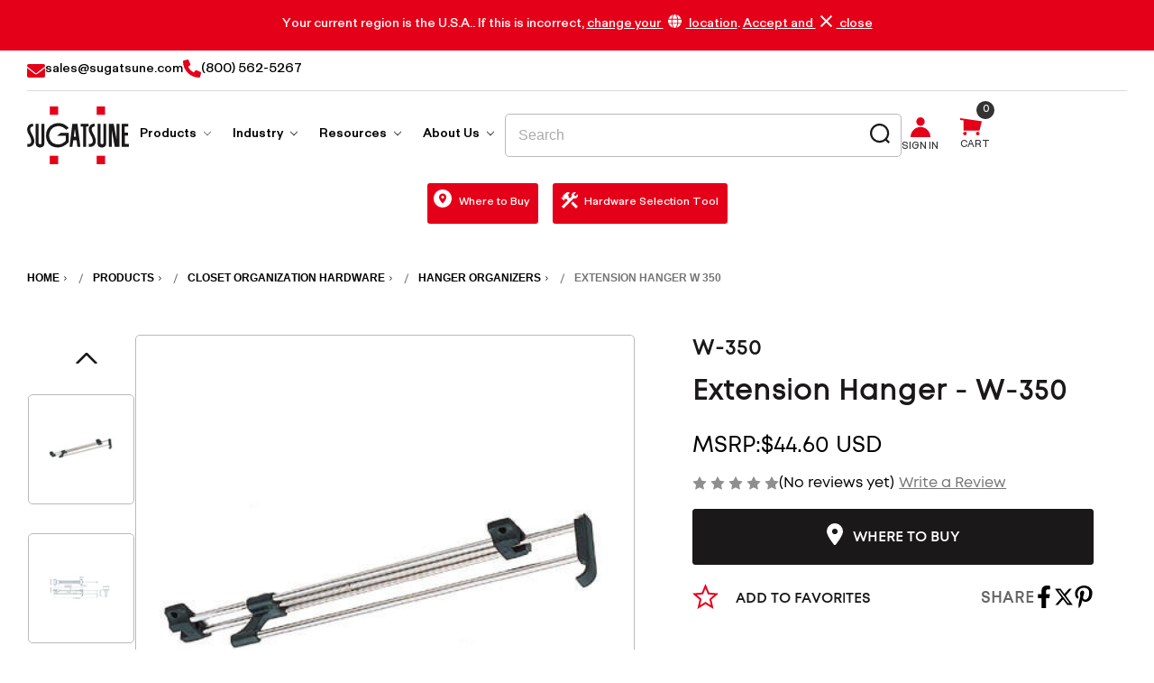

--- FILE ---
content_type: text/html; charset=UTF-8
request_url: https://www.sugatsune.com/extension-hanger-w-350/
body_size: 37943
content:


<!DOCTYPE html>
<html class="no-js" lang="en">
    <head>
        <title>Extension Hanger  - W-350 - Sugatsune America</title>
        <link rel="dns-prefetch preconnect" href="https://cdn11.bigcommerce.com/s-q829d8045u" crossorigin><link rel="dns-prefetch preconnect" href="https://fonts.googleapis.com/" crossorigin><link rel="dns-prefetch preconnect" href="https://fonts.gstatic.com/" crossorigin>
        <meta property="product:price:amount" content="44.6" /><meta property="product:price:currency" content="USD" /><meta property="og:url" content="https://www.sugatsune.com/extension-hanger-w-350/" /><meta property="og:site_name" content="Sugatsune America" /><meta name="description" content="Hang clothes in shallow spaces with this W Series extension hanger (W-350). This model holds up to 11 lbs and measures 556 × 60 × 73 mm when fully extended."><link rel='canonical' href='https://www.sugatsune.com/extension-hanger-w-350/' /><meta name='platform' content='bigcommerce.stencil' /><meta property="og:type" content="product" />
<meta property="og:title" content="Extension Hanger  - W-350" />
<meta property="og:description" content="Hang clothes in shallow spaces with this W Series extension hanger (W-350). This model holds up to 11 lbs and measures 556 × 60 × 73 mm when fully extended." />
<meta property="og:image" content="https://cdn11.bigcommerce.com/s-q829d8045u/products/2853/images/9892/w-exthanger__57973.1712033774.386.513.jpg?c=1" />
<meta property="og:availability" content="instock" />
<meta property="pinterest:richpins" content="enabled" />
        
         

        <link href="https://cdn11.bigcommerce.com/s-q829d8045u/product_images/final-favicon.png?t&#x3D;1697812501" rel="shortcut icon">
        <meta name="viewport" content="width=device-width, initial-scale=1">
		

        <script>
            document.documentElement.className = document.documentElement.className.replace('no-js', 'js');
        </script>

        <script>
    function browserSupportsAllFeatures() {
        return window.Promise
            && window.fetch
            && window.URL
            && window.URLSearchParams
            && window.WeakMap
            // object-fit support
            && ('objectFit' in document.documentElement.style);
    }

    function loadScript(src) {
        var js = document.createElement('script');
        js.src = src;
        js.onerror = function () {
            console.error('Failed to load polyfill script ' + src);
        };
        document.head.appendChild(js);
    }

    if (!browserSupportsAllFeatures()) {
        loadScript('https://cdn11.bigcommerce.com/s-q829d8045u/stencil/55259b90-4326-013e-7e05-2a951af41c5e/e/01dcbf80-bdf6-013e-1524-72cc57b1936c/dist/theme-bundle.polyfills.js');
    }
</script>
        <script>window.consentManagerTranslations = `{"locale":"en","locales":{"consent_manager.data_collection_warning":"en","consent_manager.accept_all_cookies":"en","consent_manager.gdpr_settings":"en","consent_manager.data_collection_preferences":"en","consent_manager.manage_data_collection_preferences":"en","consent_manager.use_data_by_cookies":"en","consent_manager.data_categories_table":"en","consent_manager.allow":"en","consent_manager.accept":"en","consent_manager.deny":"en","consent_manager.dismiss":"en","consent_manager.reject_all":"en","consent_manager.category":"en","consent_manager.purpose":"en","consent_manager.functional_category":"en","consent_manager.functional_purpose":"en","consent_manager.analytics_category":"en","consent_manager.analytics_purpose":"en","consent_manager.targeting_category":"en","consent_manager.advertising_category":"en","consent_manager.advertising_purpose":"en","consent_manager.essential_category":"en","consent_manager.esential_purpose":"en","consent_manager.yes":"en","consent_manager.no":"en","consent_manager.not_available":"en","consent_manager.cancel":"en","consent_manager.save":"en","consent_manager.back_to_preferences":"en","consent_manager.close_without_changes":"en","consent_manager.unsaved_changes":"en","consent_manager.by_using":"en","consent_manager.agree_on_data_collection":"en","consent_manager.change_preferences":"en","consent_manager.cancel_dialog_title":"en","consent_manager.privacy_policy":"en","consent_manager.allow_category_tracking":"en","consent_manager.disallow_category_tracking":"en"},"translations":{"consent_manager.data_collection_warning":"We use cookies (and other similar technologies) to collect data to improve your shopping experience.","consent_manager.accept_all_cookies":"Accept All Cookies","consent_manager.gdpr_settings":"Settings","consent_manager.data_collection_preferences":"Website Data Collection Preferences","consent_manager.manage_data_collection_preferences":"Manage Website Data Collection Preferences","consent_manager.use_data_by_cookies":" uses data collected by cookies and JavaScript libraries to improve your shopping experience.","consent_manager.data_categories_table":"The table below outlines how we use this data by category. To opt out of a category of data collection, select 'No' and save your preferences.","consent_manager.allow":"Allow","consent_manager.accept":"Accept","consent_manager.deny":"Deny","consent_manager.dismiss":"Dismiss","consent_manager.reject_all":"Reject all","consent_manager.category":"Category","consent_manager.purpose":"Purpose","consent_manager.functional_category":"Functional","consent_manager.functional_purpose":"Enables enhanced functionality, such as videos and live chat. If you do not allow these, then some or all of these functions may not work properly.","consent_manager.analytics_category":"Analytics","consent_manager.analytics_purpose":"Provide statistical information on site usage, e.g., web analytics so we can improve this website over time.","consent_manager.targeting_category":"Targeting","consent_manager.advertising_category":"Advertising","consent_manager.advertising_purpose":"Used to create profiles or personalize content to enhance your shopping experience.","consent_manager.essential_category":"Essential","consent_manager.esential_purpose":"Essential for the site and any requested services to work, but do not perform any additional or secondary function.","consent_manager.yes":"Yes","consent_manager.no":"No","consent_manager.not_available":"N/A","consent_manager.cancel":"Cancel","consent_manager.save":"Save","consent_manager.back_to_preferences":"Back to Preferences","consent_manager.close_without_changes":"You have unsaved changes to your data collection preferences. Are you sure you want to close without saving?","consent_manager.unsaved_changes":"You have unsaved changes","consent_manager.by_using":"By using our website, you're agreeing to our","consent_manager.agree_on_data_collection":"By using our website, you're agreeing to the collection of data as described in our ","consent_manager.change_preferences":"You can change your preferences at any time","consent_manager.cancel_dialog_title":"Are you sure you want to cancel?","consent_manager.privacy_policy":"Privacy Policy","consent_manager.allow_category_tracking":"Allow [CATEGORY_NAME] tracking","consent_manager.disallow_category_tracking":"Disallow [CATEGORY_NAME] tracking"}}`;</script>

        <script>
            window.lazySizesConfig = window.lazySizesConfig || {};
            window.lazySizesConfig.loadMode = 1;
        </script>
        <script async src="https://cdn11.bigcommerce.com/s-q829d8045u/stencil/55259b90-4326-013e-7e05-2a951af41c5e/e/01dcbf80-bdf6-013e-1524-72cc57b1936c/dist/theme-bundle.head_async.js"></script>
        
        <link href="https://fonts.googleapis.com/css?family=Montserrat:700,500,400%7CKarla:400&display=block" rel="stylesheet">
        
        <script async src="https://cdn11.bigcommerce.com/s-q829d8045u/stencil/55259b90-4326-013e-7e05-2a951af41c5e/e/01dcbf80-bdf6-013e-1524-72cc57b1936c/dist/theme-bundle.font.js"></script>
		
		<style type="text/css" media="screen, print">
			@font-face {
				font-family: "Lorin";
					src: url("https://cdn11.bigcommerce.com/s-q829d8045u/content/Lorin-Regular.eot"); /* IE9 Compat Modes */
					src: url("https://cdn11.bigcommerce.com/s-q829d8045u/content/Lorin-Regular.eot?#iefix") format('embedded-opentype'), /* IE6-IE8 */
							url("https://cdn11.bigcommerce.com/s-q829d8045u/content/Lorin-Regular.woff2"), /* Super Modern Browsers */
							url("https://cdn11.bigcommerce.com/s-q829d8045u/content/Lorin-Regular.woff"), /* Pretty Modern Browsers */
							url("https://cdn11.bigcommerce.com/s-q829d8045u/content/Lorin-Regular.ttf") format('truetype'),
							url("https://cdn11.bigcommerce.com/s-q829d8045u/content/Lorin-Regular.svg#Lorin-Regular"); /* Legacy iOS */
				font-weight: 400;
				font-style: normal;
				font-display: swap;
			}
			@font-face {
				font-family: "Lorin";
					src: url("https://cdn11.bigcommerce.com/s-q829d8045u/content/Lorin-Bold.eot"); /* IE9 Compat Modes */
					src: url("https://cdn11.bigcommerce.com/s-q829d8045u/content/Lorin-Bold.eot?#iefix") format('embedded-opentype'), /* IE6-IE8 */
							url("https://cdn11.bigcommerce.com/s-q829d8045u/content/Lorin-Bold.woff2"), /* Super Modern Browsers */
							url("https://cdn11.bigcommerce.com/s-q829d8045u/content/Lorin-Bold.woff"), /* Pretty Modern Browsers */
							url("https://cdn11.bigcommerce.com/s-q829d8045u/content/Lorin-Bold.ttf") format('truetype'),
							url("https://cdn11.bigcommerce.com/s-q829d8045u/content/Lorin-Bold.svg#Lorin-Bold"); /* Legacy iOS */
				font-weight: 700;
				font-style: normal;
				font-display: swap;
			}
			@font-face {
				font-family: "Lorin";
					src: url("https://cdn11.bigcommerce.com/s-q829d8045u/content/Lorin-ExtraBold.eot"); /* IE9 Compat Modes */
					src: url("https://cdn11.bigcommerce.com/s-q829d8045u/content/Lorin-ExtraBold.eot?#iefix") format('embedded-opentype'), /* IE6-IE8 */
							url("https://cdn11.bigcommerce.com/s-q829d8045u/content/Lorin-ExtraBold.woff2"), /* Super Modern Browsers */
							url("https://cdn11.bigcommerce.com/s-q829d8045u/content/Lorin-ExtraBold.woff"), /* Pretty Modern Browsers */
							url("https://cdn11.bigcommerce.com/s-q829d8045u/content/Lorin-ExtraBold.ttf") format('truetype'),
							url("https://cdn11.bigcommerce.com/s-q829d8045u/content/Lorin-ExtraBold.svg#Lorin-ExtraBold"); /* Legacy iOS */
				font-weight: 800;
				font-style: normal;
				font-display: swap;
			}
			@font-face {
				font-family: "Exensa Grotesk";
					src: url("https://cdn11.bigcommerce.com/s-q829d8045u/content/ExensaGrotesk-Regular.eot"); /* IE9 Compat Modes */
					src: url("https://cdn11.bigcommerce.com/s-q829d8045u/content/ExensaGrotesk-Regular.eot?#iefix") format('embedded-opentype'), /* IE6-IE8 */
							url("https://cdn11.bigcommerce.com/s-q829d8045u/content/ExensaGrotesk-Regular.woff2"), /* Super Modern Browsers */
							url("https://cdn11.bigcommerce.com/s-q829d8045u/content/ExensaGrotesk-Regular.woff"), /* Pretty Modern Browsers */
							url("https://cdn11.bigcommerce.com/s-q829d8045u/content/ExensaGrotesk-Regular.ttf") format('truetype'),
							url("https://cdn11.bigcommerce.com/s-q829d8045u/content/ExensaGrotesk-Regular.svg#ExensaGrotesk-Regular"); /* Legacy iOS */
				font-weight: 400;
				font-style: normal;
				font-display: swap;
			}
			@font-face {
				font-family: "Exensa Grotesk";
					src: url("https://cdn11.bigcommerce.com/s-q829d8045u/content/ExensaGrotesk-Bold.eot"); /* IE9 Compat Modes */
					src: url("https://cdn11.bigcommerce.com/s-q829d8045u/content/ExensaGrotesk-Bold.eot?#iefix") format('embedded-opentype'), /* IE6-IE8 */
							url("https://cdn11.bigcommerce.com/s-q829d8045u/content/ExensaGrotesk-Bold.woff2"), /* Super Modern Browsers */
							url("https://cdn11.bigcommerce.com/s-q829d8045u/content/ExensaGrotesk-Bold.woff"), /* Pretty Modern Browsers */
							url("https://cdn11.bigcommerce.com/s-q829d8045u/content/ExensaGrotesk-Bold.ttf") format('truetype'),
							url("https://cdn11.bigcommerce.com/s-q829d8045u/content/ExensaGrotesk-Bold.svg#ExensaGrotesk-Bold"); /* Legacy iOS */
				font-weight: 700;
				font-style: normal;
				font-display: swap;
			}
			@font-face {
				font-family: "Exensa Grotesk";
					src: url("https://cdn11.bigcommerce.com/s-q829d8045u/content/ExensaGrotesk-ExtraBold.eot"); /* IE9 Compat Modes */
					src: url("https://cdn11.bigcommerce.com/s-q829d8045u/content/ExensaGrotesk-ExtraBold.eot?#iefix") format('embedded-opentype'), /* IE6-IE8 */
							url("https://cdn11.bigcommerce.com/s-q829d8045u/content/ExensaGrotesk-ExtraBold.woff2"), /* Super Modern Browsers */
							url("https://cdn11.bigcommerce.com/s-q829d8045u/content/ExensaGrotesk-ExtraBold.woff"), /* Pretty Modern Browsers */
							url("https://cdn11.bigcommerce.com/s-q829d8045u/content/ExensaGrotesk-ExtraBold.ttf") format('truetype'),
							url("https://cdn11.bigcommerce.com/s-q829d8045u/content/ExensaGrotesk-ExtraBold.svg#ExensaGrotesk-ExtraBold"); /* Legacy iOS */
				font-weight: 800;
				font-style: normal;
				font-display: swap;
			}
		</style>
        <style>
            @media (max-width: 1200px) {
                .two-col-wrap .long-col , .two-col-wrap .short-col{
                    display: block !important;
                    max-width: 100% !important;
                }
            }
            .two-col-wrap .short-col{
                display: block;
            }
        </style>
        <link data-stencil-stylesheet href="https://cdn11.bigcommerce.com/s-q829d8045u/stencil/55259b90-4326-013e-7e05-2a951af41c5e/e/01dcbf80-bdf6-013e-1524-72cc57b1936c/css/theme-product-c2b8af20-d930-013e-b607-56a9e7a677ab.css" rel="stylesheet">

        <!-- Start Tracking Code for analytics_googleanalytics4 -->

<script data-cfasync="false" src="https://cdn11.bigcommerce.com/shared/js/google_analytics4_bodl_subscribers-358423becf5d870b8b603a81de597c10f6bc7699.js" integrity="sha256-gtOfJ3Avc1pEE/hx6SKj/96cca7JvfqllWA9FTQJyfI=" crossorigin="anonymous"></script>
<script data-cfasync="false">
  (function () {
    window.dataLayer = window.dataLayer || [];

    function gtag(){
        dataLayer.push(arguments);
    }

    function initGA4(event) {
         function setupGtag() {
            function configureGtag() {
                gtag('js', new Date());
                gtag('set', 'developer_id.dMjk3Nj', true);
                gtag('config', 'G-CZ3Y3NP5R1');
            }

            var script = document.createElement('script');

            script.src = 'https://www.googletagmanager.com/gtag/js?id=G-CZ3Y3NP5R1';
            script.async = true;
            script.onload = configureGtag;

            document.head.appendChild(script);
        }

        setupGtag();

        if (typeof subscribeOnBodlEvents === 'function') {
            subscribeOnBodlEvents('G-CZ3Y3NP5R1', false);
        }

        window.removeEventListener(event.type, initGA4);
    }

    

    var eventName = document.readyState === 'complete' ? 'consentScriptsLoaded' : 'DOMContentLoaded';
    window.addEventListener(eventName, initGA4, false);
  })()
</script>

<!-- End Tracking Code for analytics_googleanalytics4 -->

<!-- Start Tracking Code for analytics_siteverification -->

<!-- Google Tag Manager -->
<script>(function(w,d,s,l,i){w[l]=w[l]||[];w[l].push({'gtm.start':
new Date().getTime(),event:'gtm.js'});var f=d.getElementsByTagName(s)[0],
j=d.createElement(s),dl=l!='dataLayer'?'&l='+l:'';j.async=true;j.src=
'https://www.googletagmanager.com/gtm.js?id='+i+dl;f.parentNode.insertBefore(j,f);
})(window,document,'script','dataLayer','GTM-M4KDVVF');</script>
<!-- End Google Tag Manager -->

<!-- End Tracking Code for analytics_siteverification -->


<script type="text/javascript" src="https://checkout-sdk.bigcommerce.com/v1/loader.js" defer></script>
<script type="text/javascript">
var BCData = {"product_attributes":{"sku":"W-350","upc":"769785930727","mpn":null,"gtin":"00769785930727","weight":null,"base":true,"image":null,"price":{"without_tax":{"formatted":"$44.60","value":44.6,"currency":"USD"},"tax_label":"Tax"},"stock":193,"instock":true,"stock_message":null,"purchasable":true,"purchasing_message":null,"call_for_price_message":null}};
</script>

 <script data-cfasync="false" src="https://microapps.bigcommerce.com/bodl-events/1.9.4/index.js" integrity="sha256-Y0tDj1qsyiKBRibKllwV0ZJ1aFlGYaHHGl/oUFoXJ7Y=" nonce="" crossorigin="anonymous"></script>
 <script data-cfasync="false" nonce="">

 (function() {
    function decodeBase64(base64) {
       const text = atob(base64);
       const length = text.length;
       const bytes = new Uint8Array(length);
       for (let i = 0; i < length; i++) {
          bytes[i] = text.charCodeAt(i);
       }
       const decoder = new TextDecoder();
       return decoder.decode(bytes);
    }
    window.bodl = JSON.parse(decodeBase64("[base64]"));
 })()

 </script>

<script nonce="">
(function () {
    var xmlHttp = new XMLHttpRequest();

    xmlHttp.open('POST', 'https://bes.gcp.data.bigcommerce.com/nobot');
    xmlHttp.setRequestHeader('Content-Type', 'application/json');
    xmlHttp.send('{"store_id":"1002946072","timezone_offset":"-5.0","timestamp":"2026-01-21T22:28:36.22193800Z","visit_id":"a5487a9e-f020-4589-a813-7322186aa746","channel_id":1}');
})();
</script>

		
		
        	
        <script async defer type="text/javascript" src="https://snapui.searchspring.io/drshxn/bundle.js" id="searchspring-context" defer>
        	
        </script>
		
		<script>
			var get_storefront_tokendata = 'eyJ0eXAiOiJKV1QiLCJhbGciOiJFUzI1NiJ9.eyJjaWQiOlsxXSwiY29ycyI6WyJodHRwczovL3d3dy5zdWdhdHN1bmUuY29tIl0sImVhdCI6MTc2OTE2OTAwOCwiaWF0IjoxNzY4OTk2MjA4LCJpc3MiOiJCQyIsInNpZCI6MTAwMjk0NjA3Miwic3ViIjoiQkMiLCJzdWJfdHlwZSI6MCwidG9rZW5fdHlwZSI6MX0.c87ulmnucxqWfm4irtyYurt5UgTgmpL0ql10Wgyh0DJDPSR_YbCW_AEH999qpVf_TZx-8l6fco9VL8u508wiNA';
		</script>
		
    </head>
    <body class=" ">
	<!-- Google Tag Manager (noscript) -->
	<noscript><iframe src="https://www.googletagmanager.com/ns.html?id=GTM-M4KDVVF"
					  height="0" width="0" style="display:none;visibility:hidden"></iframe></noscript>
	<!-- End Google Tag Manager (noscript) -->
		
        <svg data-src="https://cdn11.bigcommerce.com/s-q829d8045u/stencil/55259b90-4326-013e-7e05-2a951af41c5e/e/01dcbf80-bdf6-013e-1524-72cc57b1936c/img/icon-sprite.svg" class="icons-svg-sprite"></svg>

        <a href="#main-content" class="skip-to-main-link">Skip to main content</a>
<div data-content-region="header_announcement-bar--global"><div data-layout-id="a27991e1-aaae-453b-a55f-05cd42b3e776">       <div data-sub-layout-container="08bf9a8d-e0b9-4073-afb2-ea11c02e5ae3" data-layout-name="Layout">
    <style data-container-styling="08bf9a8d-e0b9-4073-afb2-ea11c02e5ae3">
        [data-sub-layout-container="08bf9a8d-e0b9-4073-afb2-ea11c02e5ae3"] {
            box-sizing: border-box;
            display: flex;
            flex-wrap: wrap;
            z-index: 0;
            position: relative;
            height: ;
            padding-top: 0px;
            padding-right: 0px;
            padding-bottom: 0px;
            padding-left: 0px;
            margin-top: 0px;
            margin-right: 0px;
            margin-bottom: 0px;
            margin-left: 0px;
            border-width: 0px;
            border-style: solid;
            border-color: #333333;
        }

        [data-sub-layout-container="08bf9a8d-e0b9-4073-afb2-ea11c02e5ae3"]:after {
            display: block;
            position: absolute;
            top: 0;
            left: 0;
            bottom: 0;
            right: 0;
            background-size: cover;
            z-index: auto;
        }
    </style>

    <div data-sub-layout="e63dff69-f811-475a-a134-609b3e09676d">
        <style data-column-styling="e63dff69-f811-475a-a134-609b3e09676d">
            [data-sub-layout="e63dff69-f811-475a-a134-609b3e09676d"] {
                display: flex;
                flex-direction: column;
                box-sizing: border-box;
                flex-basis: 100%;
                max-width: 100%;
                z-index: 0;
                position: relative;
                height: ;
                padding-top: 0px;
                padding-right: 0px;
                padding-bottom: 0px;
                padding-left: 0px;
                margin-top: 0px;
                margin-right: 0px;
                margin-bottom: 0px;
                margin-left: 0px;
                border-width: 0px;
                border-style: solid;
                border-color: #333333;
                justify-content: center;
            }
            [data-sub-layout="e63dff69-f811-475a-a134-609b3e09676d"]:after {
                display: block;
                position: absolute;
                top: 0;
                left: 0;
                bottom: 0;
                right: 0;
                background-size: cover;
                z-index: auto;
            }
            @media only screen and (max-width: 700px) {
                [data-sub-layout="e63dff69-f811-475a-a134-609b3e09676d"] {
                    flex-basis: 100%;
                    max-width: 100%;
                }
            }
        </style>
        <div data-widget-id="e692fef5-8402-459b-85b2-fadcaa4dd1cb" data-placement-id="c79dc887-2ed0-4b66-83f3-b5d27e417535" data-placement-status="ACTIVE"><div class="announcement-bar text-center">
    <div class="announcement-bar-content-wrap container">
      <div class="announcement-bar-wrap">Your current region is the U.S.A.. If this is incorrect, <a href="https://global.sugatsune.com/global/en/location" target="_blank" class="white-text-link">change your <span><svg xmlns="http://www.w3.org/2000/svg" xmlns:xlink="http://www.w3.org/1999/xlink" width="15" height="15" viewBox="0 0 15 15"><defs><clipPath id="clip-path-o"><rect width="15" height="15"></rect></clipPath></defs><g clip-path="url(#clip-path-o)"><path d="M3.844,5.625A18.463,18.463,0,0,0,3.724,7.5c0,.619.059,1.271.12,1.875H.236a7.559,7.559,0,0,1,0-3.75Zm-3.3-.937A7.517,7.517,0,0,1,5.584.248a10.3,10.3,0,0,0-1.62,4.44ZM5.584,14.754A7.518,7.518,0,0,1,.545,10.313H3.964a10.309,10.309,0,0,0,1.62,4.441M10.313,7.5a18.385,18.385,0,0,1-.1,1.875H4.784A18.216,18.216,0,0,1,4.661,7.5a18.216,18.216,0,0,1,.122-1.875h5.433a18.385,18.385,0,0,1,.1,1.875m-.226-2.812H4.914A11.738,11.738,0,0,1,5.7,1.915,4.788,4.788,0,0,1,6.686.405,1.207,1.207,0,0,1,7.5,0a1.207,1.207,0,0,1,.814.405A4.788,4.788,0,0,1,9.3,1.915a11.677,11.677,0,0,1,.791,2.773M5.7,13.084a11.71,11.71,0,0,1-.79-2.771h5.173A11.649,11.649,0,0,1,9.3,13.084,4.789,4.789,0,0,1,8.314,14.6a1.212,1.212,0,0,1-.84.4,1.213,1.213,0,0,1-.787-.4A4.789,4.789,0,0,1,5.7,13.084m8.751-8.4H11.036A10.3,10.3,0,0,0,9.416.248a7.517,7.517,0,0,1,5.039,4.44M9.416,14.754a10.309,10.309,0,0,0,1.62-4.441h3.419a7.518,7.518,0,0,1-5.039,4.441m5.346-9.129a7.52,7.52,0,0,1,0,3.75H11.156c.061-.6.094-1.256.094-1.875a18.587,18.587,0,0,0-.094-1.875Z" transform="translate(0 0)"></path></g></svg></span> location</a>. <a href="javascript:void(0);" class="white-text-link close-announcement-bar">Accept and <span><svg xmlns="http://www.w3.org/2000/svg" xmlns:xlink="http://www.w3.org/1999/xlink" width="13" height="13" viewBox="0 0 13 13"><defs><clipPath id="clip-path-x"><rect width="13" height="13" fill="none"></rect></clipPath></defs><g transform="translate(0 0)"><g transform="translate(0 0)" clip-path="url(#clip-path-x)"><path d="M12.913,1.048,11.952.087a.3.3,0,0,0-.419,0L6.709,4.911a.3.3,0,0,1-.419,0L1.466.087a.3.3,0,0,0-.419,0l-.962.961a.3.3,0,0,0,0,.419L4.911,6.291a.3.3,0,0,1,0,.418L.086,11.534a.3.3,0,0,0,0,.418l.962.962a.3.3,0,0,0,.419,0L6.291,8.088a.3.3,0,0,1,.419,0l4.824,4.825a.3.3,0,0,0,.419,0l.961-.962a.3.3,0,0,0,0-.418L8.089,6.708a.294.294,0,0,1,0-.418l4.824-4.824a.3.3,0,0,0,0-.419" transform="translate(0 0)"></path></g></g></svg></span> close</a></div>
    </div>
</div>
</div>
    </div>
</div>

</div></div>
<div class="container">
	<div data-content-region="header_contact-bar--global"><div data-layout-id="b54a33f8-50ea-495d-ab1d-a4f12d6c82f3">       <div data-sub-layout-container="bfd33b05-7850-4b85-9484-b7d9dd019e3a" data-layout-name="Layout">
    <style data-container-styling="bfd33b05-7850-4b85-9484-b7d9dd019e3a">
        [data-sub-layout-container="bfd33b05-7850-4b85-9484-b7d9dd019e3a"] {
            box-sizing: border-box;
            display: flex;
            flex-wrap: wrap;
            z-index: 0;
            position: relative;
            height: ;
            padding-top: 0px;
            padding-right: 0px;
            padding-bottom: 0px;
            padding-left: 0px;
            margin-top: 0px;
            margin-right: 0px;
            margin-bottom: 0px;
            margin-left: 0px;
            border-width: 0px;
            border-style: solid;
            border-color: #333333;
        }

        [data-sub-layout-container="bfd33b05-7850-4b85-9484-b7d9dd019e3a"]:after {
            display: block;
            position: absolute;
            top: 0;
            left: 0;
            bottom: 0;
            right: 0;
            background-size: cover;
            z-index: auto;
        }
    </style>

    <div data-sub-layout="a1c0b8b1-89cd-4239-93aa-5290e3276697">
        <style data-column-styling="a1c0b8b1-89cd-4239-93aa-5290e3276697">
            [data-sub-layout="a1c0b8b1-89cd-4239-93aa-5290e3276697"] {
                display: flex;
                flex-direction: column;
                box-sizing: border-box;
                flex-basis: 100%;
                max-width: 100%;
                z-index: 0;
                position: relative;
                height: ;
                padding-top: 0px;
                padding-right: 0px;
                padding-bottom: 0px;
                padding-left: 0px;
                margin-top: 0px;
                margin-right: 0px;
                margin-bottom: 0px;
                margin-left: 0px;
                border-width: 0px;
                border-style: solid;
                border-color: #333333;
                justify-content: center;
            }
            [data-sub-layout="a1c0b8b1-89cd-4239-93aa-5290e3276697"]:after {
                display: block;
                position: absolute;
                top: 0;
                left: 0;
                bottom: 0;
                right: 0;
                background-size: cover;
                z-index: auto;
            }
            @media only screen and (max-width: 700px) {
                [data-sub-layout="a1c0b8b1-89cd-4239-93aa-5290e3276697"] {
                    flex-basis: 100%;
                    max-width: 100%;
                }
            }
        </style>
        <div data-widget-id="b63fc0c5-596f-413a-b43d-322ad30a70fa" data-placement-id="fa75983f-9556-4d82-99a0-cfb7f82b45e6" data-placement-status="ACTIVE"><div class="theme-head-contact-wrapper">
		<div class="head-contact-wrap">
			<a class="flex-link" href="mailto:sales@sugatsune.com">
				<span class="pos-rel-top2">
					<svg xmlns="http://www.w3.org/2000/svg" width="20" height="15" viewBox="0 0 20 15">
					  <path d="M10-3.75a2.986,2.986,0,0,1-1.842-.641L0-10.734v8.859A1.875,1.875,0,0,0,1.875,0h16.25A1.875,1.875,0,0,0,20-1.875v-8.859L11.844-4.387A3.009,3.009,0,0,1,10-3.75ZM.636-11.824,8.925-5.375a1.751,1.751,0,0,0,2.151,0l8.289-6.449a1.765,1.765,0,0,0,.635-1.3A1.875,1.875,0,0,0,18.125-15H1.875A1.875,1.875,0,0,0,0-13.125a1.649,1.649,0,0,0,.636,1.3Z" transform="translate(0 15)"></path>
					</svg>
				</span>
				<span>sales@sugatsune.com</span>
			</a>
		</div>
		<div class="head-contact-wrap">
			<a class="flex-link" href="tel:8005625267">
				<span>
					<svg xmlns="http://www.w3.org/2000/svg" width="19.998" height="20.001" viewBox="0 0 19.998 20.001">
					  <path d="M19.969-2.383l-.908,3.937a1.214,1.214,0,0,1-1.19.946A17.891,17.891,0,0,1,0-15.371a1.213,1.213,0,0,1,.946-1.189l3.938-.908a1.226,1.226,0,0,1,1.4.708L8.1-12.523A1.223,1.223,0,0,1,7.748-11.1L5.645-9.41a13.659,13.659,0,0,0,6.23,6.23l1.722-2.1a1.215,1.215,0,0,1,1.425-.351L19.26-3.815A1.332,1.332,0,0,1,19.969-2.383Z" transform="translate(0 17.5)"></path>
					</svg>
				</span>
				<span>(800) 562-5267</span>
			</a>
		</div>
  
<script type="text/javascript">
var wto = wto || [];
wto.push(['setWTID', 'wt-0bf39986-6b36-4c79-bfae-2912c75171ae']);
wto.push(['webTraxs']);
(function() {
var wt = document.createElement('script');
wt.src = document.location.protocol + '//www.webtraxs.com/wt.php';
wt.type = 'text/javascript';
wt.async = true;
var s = document.getElementsByTagName('script')[0];
s.parentNode.insertBefore(wt, s);
})();
</script>
<noscript><img src="https://www.webtraxs.com/webtraxs.php?id=wt-0bf39986-6b36-4c79-bfae-2912c75171ae&st=img" alt="" /></noscript>

	</div>
</div>
    </div>
</div>

</div></div>
</div>
<header class="header" role="banner">
	
	<div class="container">
		<div class="sugatsune-header-nav-wrap">
			<a href="#" class="mobileMenu-toggle" data-mobile-menu-toggle="menu">
				<span class="mobileMenu-toggleIcon"><div class="out-of-sight">Toggle menu</div></span>
				<span class="custom-mobile-visible">
					<svg xmlns="http://www.w3.org/2000/svg" width="29" height="25" viewBox="0 0 29 25">
						<g transform="translate(-15 -35)">
							<path d="M-1724-292v-3h9.425v3Zm0-11v-3h19.329v3Zm0-11v-3h29v3Z" transform="translate(1739 352)" fill="#1a1818"/>
						</g>
					</svg>
					<div class="out-of-sight">Toggle menu</div>
				</span>
			</a>
				<div class="header-logo header-logo--center logo-flex-1">
					<a href="https://www.sugatsune.com/" class="logo-flex-1">
		
		<svg class="header-logo-image" id="Main" xmlns="http://www.w3.org/2000/svg" xmlns:xlink="http://www.w3.org/1999/xlink" width="113.071" height="64.27" viewBox="0 0 113.071 64.27">
		  <defs>
			<clipPath id="clip-path">
			  <rect id="Rectangle_92" data-name="Rectangle 92" width="113.071" height="64.27" fill="none"/>
			</clipPath>
			<clipPath id="clip-path-2">
			  <rect id="Rectangle_91" data-name="Rectangle 91" width="113.012" height="64.211" fill="none"/>
			</clipPath>
		  </defs>
		  <g id="Group_100" data-name="Group 100" clip-path="url(#clip-path)">
			<g id="Group_99" data-name="Group 99" transform="translate(0.03 0.03)">
			  <g id="Group_98" data-name="Group 98" clip-path="url(#clip-path-2)">
				<g id="Group_97" data-name="Group 97">
				  <g id="Group_96" data-name="Group 96" clip-path="url(#clip-path-2)">
					<rect id="Rectangle_88" data-name="Rectangle 88" width="9.358" height="9.356" transform="translate(25.182 54.855)" fill="#e50019"/>
					<rect id="Rectangle_89" data-name="Rectangle 89" width="9.356" height="9.351" transform="translate(77.24 54.86)" fill="#e50019"/>
					<path id="Path_552" data-name="Path 552" d="M897.559,185.25v3.242c-.722,0-1.444.007-2.168.007H889.68V162.72h7.246v3.157h-3.982v6.773h3.645v3.243h-3.583v9.357Z" transform="translate(-784.548 -143.516)" fill="#1a1818"/>
					<path id="Path_553" data-name="Path 553" d="M779.445,162.66v25.772h-5.223q-1.69-9.36-3.385-18.733l-.046-.006v18.743h-3.22V162.662h5.424q1.575,8.652,3.155,17.327l.052,0V162.66Z" transform="translate(-676.871 -143.463)" fill="#1a1818"/>
					<path id="Path_554" data-name="Path 554" d="M671.943,162.891q0,10.8,0,21.6a4.99,4.99,0,0,1-.546,2.285,3.808,3.808,0,0,1-2.534,2.035,6.779,6.779,0,0,1-3.408.032,3.986,3.986,0,0,1-3.1-3.584,9.035,9.035,0,0,1-.054-.979q0-10.661,0-21.322v-.309h3.2V183.81c0,.991.29,1.336,1.28,1.475a4.178,4.178,0,0,0,.884.035,1.077,1.077,0,0,0,1.119-1.134c.012-.136.012-.274.012-.41V162.64h3.143Z" transform="translate(-584.044 -143.445)" fill="#1a1818"/>
					<path id="Path_555" data-name="Path 555" d="M653.49.25H662.9c0,.518-.007,1.035-.007,1.551q0,3.766,0,7.529v.3H653.5V.547c0-.1-.008-.2-.011-.3" transform="translate(-576.276 -0.25)" fill="#e50019"/>
					<path id="Path_556" data-name="Path 556" d="M586.084,179.06a8.223,8.223,0,0,1,.388,2.674,6.4,6.4,0,0,1-2.946,5.444,6.9,6.9,0,0,1-3.517.976c-.415.013-.832,0-1.26,0v-3.282c.063,0,.12,0,.176.014a4.534,4.534,0,0,0,2.053-.141,2.808,2.808,0,0,0,2.027-2.3,6.231,6.231,0,0,0-.3-3.209,22.541,22.541,0,0,0-2.227-4.782,13.7,13.7,0,0,1-1.874-4.546,6.554,6.554,0,0,1,1.669-5.824,5.267,5.267,0,0,1,3.326-1.642c.488-.065.982-.078,1.5-.116v3.2a9.562,9.562,0,0,0-1.176.084A2.445,2.445,0,0,0,582,167.549a4.494,4.494,0,0,0,.306,3.09c.357.837.754,1.66,1.192,2.457a28.067,28.067,0,0,1,2.585,5.964" transform="translate(-510.131 -143.172)" fill="#1a1818"/>
					<path id="Path_557" data-name="Path 557" d="M512.108,162.7v3.164H509.4V188.47h-3.17v-22.6H503.31V162.7Z" transform="translate(-443.847 -143.498)" fill="#1a1818"/>
					<path id="Path_558" data-name="Path 558" d="M411.324,188.333h-3.318c-.059-.486-.118-.967-.176-1.448l-.624-5.255a4.164,4.164,0,0,1-.056-.5c0-.189-.089-.221-.253-.221q-1.6.009-3.2,0c-.187,0-.239.06-.265.24q-.509,3.544-1.037,7.085c0,.028-.012.057-.02.095h-3.04c.05-.434.1-.859.149-1.285l.578-4.824q.287-2.39.573-4.779.261-2.172.52-4.347l.574-4.8q.284-2.388.57-4.779c.032-.272.07-.543.093-.816.012-.131.074-.16.194-.158q2.637,0,5.273,0c.139,0,.177.051.194.182q.546,4.335,1.1,8.665.47,3.665.941,7.33.514,4.027,1.022,8.054c.065.513.132,1.024.2,1.561m-7.281-11.345h2.442l-1.226-8.773h-.046q-.585,4.385-1.17,8.774" transform="translate(-352.167 -143.357)" fill="#1a1818"/>
					<path id="Path_559" data-name="Path 559" d="M203.231,167.477q0,4.863.007,9.726a.583.583,0,0,1-.207.43,19.7,19.7,0,0,1-6.021,4.479,12.949,12.949,0,0,1-4.785,1.316,14.962,14.962,0,0,1-8.207-1.533,11.069,11.069,0,0,1-5.009-5.8,15.692,15.692,0,0,1-1.147-5.483,14.489,14.489,0,0,1,1.889-7.831,12.227,12.227,0,0,1,6.169-5.225,14.772,14.772,0,0,1,6.266-1.2,14.242,14.242,0,0,1,9.409,3.968c.4.374.748.8,1.115,1.2a4.123,4.123,0,0,1,.259.353l-2.567,1.975-1.06-.991a11.561,11.561,0,0,0-5.993-3.039,9.755,9.755,0,0,0-3.4.076,10.4,10.4,0,0,0-4.573,1.883,9.588,9.588,0,0,0-3.414,5,11.059,11.059,0,0,0,1.13,9.235,7.8,7.8,0,0,0,5.24,3.626,11.15,11.15,0,0,0,11.234-3.514.793.793,0,0,0,.227-.589c-.012-1.574-.007-3.15-.007-4.725v-.267h-9.576c-.006-.015-.013-.03-.02-.045l.573-.466q1.665-1.349,3.336-2.7a.486.486,0,0,1,.283-.11q4.347-.009,8.7,0c.038,0,.076.006.142.012,0,.079.012.158.012.239" transform="translate(-156.863 -137.888)" fill="#1a1818"/>
					<path id="Path_560" data-name="Path 560" d="M213.1.25h9.407c0,.1-.011.2-.011.3q0,4.4,0,8.8v.281h-9.383V9.352q0-4.4,0-8.8c0-.1-.007-.2-.011-.3" transform="translate(-187.941 -0.25)" fill="#e50019"/>
					<path id="Path_561" data-name="Path 561" d="M90.837,162.915q0,10.776-.006,21.552a4.553,4.553,0,0,1-1.336,3.388,3.889,3.889,0,0,1-2.064,1.048,7.07,7.07,0,0,1-3.119-.051,4,4,0,0,1-3.061-3.566,11.5,11.5,0,0,1-.069-1.228q-.007-10.535,0-21.072v-.326H84.4v21.255a1.173,1.173,0,0,0,1.181,1.375,4.966,4.966,0,0,0,.954.05,1.088,1.088,0,0,0,1.149-1.176c.006-.091,0-.182,0-.274V162.666h3.151Z" transform="translate(-71.613 -143.463)" fill="#1a1818"/>
					<path id="Path_562" data-name="Path 562" d="M7.887,179.348a8.026,8.026,0,0,1,.35,2.95,6.277,6.277,0,0,1-3.291,5.3,7.083,7.083,0,0,1-3.139.773c-.416.013-.833,0-1.266,0v-3.246c.461,0,.922.028,1.378-.006a3.01,3.01,0,0,0,2.95-2.961,7.956,7.956,0,0,0-.626-3.423,24.079,24.079,0,0,0-2.053-4.188A14.077,14.077,0,0,1,.414,170.3c-.06-.279-.109-.56-.164-.84v-1.142c.106-.472.184-.952.325-1.414a5.716,5.716,0,0,1,3.152-3.778,7.043,7.043,0,0,1,3.093-.551.311.311,0,0,1,.076.024v3.189a7.719,7.719,0,0,0-.993.007,2.415,2.415,0,0,0-2.092,1.866,4.281,4.281,0,0,0,.21,3.007,25.59,25.59,0,0,0,1.186,2.509,28.165,28.165,0,0,1,2.68,6.17" transform="translate(-0.25 -143.386)" fill="#1a1818"/>
				  </g>
				</g>
			  </g>
			</g>
		  </g>
		</svg>
		
	<div class="is-srOnly logo-heading">Sugatsune America</div>
</a>
				</div>
			<div class="navPages-container" id="menu" data-menu>
				<nav class="navPages">
    <ul class="navPages-list navPages-list-depth-max">
            <li class="navPages-item" data-design="alternate">
                    <a class="navPages-action navPages-action-depth-max has-subMenu is-root activePage"
       href="https://www.sugatsune.com/shop-all/"
       data-collapsible="navPages-185"
       aria-label="Products"
    >
        Products
        <i class="icon navPages-action-moreIcon" aria-hidden="true">
            <svg><use href="#icon-chevron-down" /></svg>
        </i>
    </a>
    <div class="navPage-subMenu navPage-subMenu-horizontal col-cat-navPage-subMenu-3" id="navPages-185" aria-hidden="true" tabindex="-1">
    <ul class="navPage-subMenu-list">
            <li class="navPage-subMenu-item-child sm-link-cat-list-wrapper">
					<a class="navPage-subMenu-action navPages-action" href="https://www.sugatsune.com/shop-all/brackets-and-shelf-supports/">Brackets and Shelf Supports</a>
            </li>
            <li class="navPage-subMenu-item-child sm-link-cat-list-wrapper">
					<a class="navPage-subMenu-action navPages-action" href="https://www.sugatsune.com/shop-all/cabinet-door-systems-and-hardware/">Cabinet Door Systems and Hardware</a>
            </li>
            <li class="navPage-subMenu-item-child sm-link-cat-list-wrapper">
                    <a class="navPage-subMenu-action navPages-action" href="https://www.sugatsune.com/shop-all/casters/">Casters</a>
            </li>
            <li class="navPage-subMenu-item-child sm-link-cat-list-wrapper">
					<a class="navPage-subMenu-action navPages-action" href="https://www.sugatsune.com/products/cabinet-catches-and-door-latches/">Catches and Latches</a>
            </li>
            <li class="navPage-subMenu-item-child sm-link-cat-list-wrapper">
					<a class="navPage-subMenu-action navPages-action activePage" href="https://www.sugatsune.com/shop-all/closet-organization-hardware/">Closet Organization Hardware</a>
            </li>
            <li class="navPage-subMenu-item-child sm-link-cat-list-wrapper">
                    <a class="navPage-subMenu-action navPages-action" href="https://www.sugatsune.com/shop-all/countertop-passage-systems/">Countertop Passage Systems</a>
            </li>
            <li class="navPage-subMenu-item-child sm-link-cat-list-wrapper">
					<a class="navPage-subMenu-action navPages-action" href="https://www.sugatsune.com/shop-all/door-accessories/">Door Accessories</a>
            </li>
            <li class="navPage-subMenu-item-child sm-link-cat-list-wrapper">
					<a class="navPage-subMenu-action navPages-action" href="https://www.sugatsune.com/door-hardware-and-systems/">Door Hardware and Systems</a>
            </li>
            <li class="navPage-subMenu-item-child sm-link-cat-list-wrapper">
                    <a class="navPage-subMenu-action navPages-action" href="https://www.sugatsune.com/shop-all/drain-spouts/">Drain Spouts</a>
            </li>
            <li class="navPage-subMenu-item-child sm-link-cat-list-wrapper">
					<a class="navPage-subMenu-action navPages-action" href="https://www.sugatsune.com/shop-all/drawer-slides-and-linear-guides/">Drawer Slides and Linear Guides</a>
            </li>
            <li class="navPage-subMenu-item-child sm-link-cat-list-wrapper">
                    <a class="navPage-subMenu-action navPages-action" href="https://www.sugatsune.com/products/equipment-stands-and-poles/">Equipment Stands and Poles</a>
            </li>
            <li class="navPage-subMenu-item-child sm-link-cat-list-wrapper">
					<a class="navPage-subMenu-action navPages-action" href="https://www.sugatsune.com/glass-clamps-and-standoffs/">Glass Clamps and Standoffs</a>
            </li>
            <li class="navPage-subMenu-item-child sm-link-cat-list-wrapper">
					<a class="navPage-subMenu-action navPages-action" href="https://www.sugatsune.com/shop-all/grommets-and-cable-managers/">Grommets and Cable Managers</a>
            </li>
            <li class="navPage-subMenu-item-child sm-link-cat-list-wrapper">
					<a class="navPage-subMenu-action navPages-action" href="https://www.sugatsune.com/shop-all/handles-pulls-and-knobs/">Handles, Pulls, and Knobs</a>
            </li>
            <li class="navPage-subMenu-item-child sm-link-cat-list-wrapper">
                    <a class="navPage-subMenu-action navPages-action" href="https://www.sugatsune.com/shop-all/hasps/">Hasps</a>
            </li>
            <li class="navPage-subMenu-item-child sm-link-cat-list-wrapper">
					<a class="navPage-subMenu-action navPages-action" href="https://www.sugatsune.com/shop-all/hinges/">Hinges</a>
            </li>
            <li class="navPage-subMenu-item-child sm-link-cat-list-wrapper">
					<a class="navPage-subMenu-action navPages-action" href="https://www.sugatsune.com/shop-all/hooks/">Hooks</a>
            </li>
            <li class="navPage-subMenu-item-child sm-link-cat-list-wrapper">
					<a class="navPage-subMenu-action navPages-action" href="https://www.sugatsune.com/shop-all/kitchen-and-bathroom-hardware-and-accessories/">Kitchen and Bathroom Hardware and Accessories</a>
            </li>
            <li class="navPage-subMenu-item-child sm-link-cat-list-wrapper">
                    <a class="navPage-subMenu-action navPages-action" href="https://www.sugatsune.com/shop-all/leveling-glides-and-accessories/">Leveling Glides and Accessories</a>
            </li>
            <li class="navPage-subMenu-item-child sm-link-cat-list-wrapper">
					<a class="navPage-subMenu-action navPages-action" href="https://www.sugatsune.com/shop-all/locks/">Locks</a>
            </li>
            <li class="navPage-subMenu-item-child sm-link-cat-list-wrapper">
                    <a class="navPage-subMenu-action navPages-action" href="https://www.sugatsune.com/shop-all/monitor-mounts-and-brackets/">Monitor Mounts and Brackets</a>
            </li>
            <li class="navPage-subMenu-item-child sm-link-cat-list-wrapper">
					<a class="navPage-subMenu-action navPages-action" href="https://www.sugatsune.com/shop-all/panel-and-cushion-mounting-clip-systems/">Panel and Cushion Mounting Clip Systems</a>
            </li>
            <li class="navPage-subMenu-item-child sm-link-cat-list-wrapper">
					<a class="navPage-subMenu-action navPages-action" href="https://www.sugatsune.com/shop-all/torque-dampers/">Torque Dampers</a>
            </li>
            <li class="navPage-subMenu-item-child sm-link-cat-list-wrapper">
                    <a class="navPage-subMenu-action navPages-action" href="https://www.sugatsune.com/shop-all/ventilators/">Ventilation Grills</a>
            </li>
            <li class="navPage-subMenu-item-child sm-link-cat-list-wrapper">
					<a class="navPage-subMenu-action navPages-action" href="https://www.sugatsune.com/waste-and-linen-chute-lids-and-doors/">Waste and Linen Chute Lids and Doors</a>
            </li>
            <li class="navPage-subMenu-item-child sm-link-cat-list-wrapper">
                    <a class="navPage-subMenu-action navPages-action" href="https://www.sugatsune.com/nsf/">NSF</a>
            </li>
		<li class="navPage-subMenu-item-parent last-red-cat-wrap">
            <a class="navPage-subMenu-action navPages-action navPages-action-depth-max" href="https://www.sugatsune.com/shop-all/">All Products</a>
        </li>
    </ul>
</div>
            </li>
					<li class="navPages-item navPages-item-page">
						<a class="navPages-action navPages-action-depth-max is-root has-subMenu"
						   href="https://www.sugatsune.com/industry/"
						   data-collapsible="navPages-999"
						>
							Industry
							<i class="icon navPages-action-moreIcon" aria-hidden="true">
								<svg><use href="#icon-chevron-down" /></svg>
							</i>
						</a>
						<div class="navPage-subMenu navPage-subMenu-horizontal" id="navPages-999" aria-hidden="true" tabindex="-1">
							<ul class="navPage-subMenu-list">
								<li class="navPage-subMenu-item-child">
									<a class="navPage-subMenu-action navPages-action"
									   href="/blog/tag/Event"
									   aria-label="Events"
									>
										Events
									</a>
								</li>
								<li class="navPage-subMenu-item-child">
									<a class="navPage-subMenu-action navPages-action"
									   href="/blog/tag/blog"
									   aria-label="Blogs"
									>
										Blogs
									</a>
								</li>
								<li class="navPage-subMenu-item-child">
									<a class="navPage-subMenu-action navPages-action"
									   href="/blog/tag/press"
									   aria-label="Press"
									>
										Press
									</a>
								</li>
							</ul>
						</div>
					</li>
					<li class="navPages-item navPages-item-page">
						<a class="navPages-action navPages-action-depth-max is-root has-subMenu"
						   href="https://www.sugatsune.com/resources/"
						   data-collapsible="navPages-1000"
						>
							Resources
							<i class="icon navPages-action-moreIcon" aria-hidden="true">
								<svg><use href="#icon-chevron-down" /></svg>
							</i>
						</a>
						<div class="navPage-subMenu navPage-subMenu-horizontal" id="navPages-1000" aria-hidden="true" tabindex="-1">
							<ul class="navPage-subMenu-list">
							    <li class="navPage-subMenu-item-child">
									<a class="navPage-subMenu-action navPages-action"
									   href="/help-hub/"
									   aria-label="Help Hub"
									>
										Help Hub
									</a>
								</li>
								<li class="navPage-subMenu-item-child">
									<a class="navPage-subMenu-action navPages-action"
									   href="/product-literature"
									   aria-label="Product Literature"
									>
										Product Literature
									</a>
								</li>
								<li class="navPage-subMenu-item-child">
									<a class="navPage-subMenu-action navPages-action"
									   href="/product-showcase/"
									   aria-label="Video Gallery"
									>
										Video Gallery
									</a>
								</li>
								<li class="navPage-subMenu-item-child">
									<a class="navPage-subMenu-action navPages-action"
									   href="/cad-files/"
									   aria-label="CAD Files"
									>
										CAD Files
									</a>
								</li>
								<li class="navPage-subMenu-item-child">
									<a class="navPage-subMenu-action navPages-action"
									   href="/ebook-landing-page/"
									   aria-label="Designing for all E-book"
									>
										Designing for all E-book
									</a>
								</li>
							</ul>
						</div>
					</li>
					<li class="navPages-item navPages-item-page">
						<a class="navPages-action navPages-action-depth-max is-root has-subMenu"
						   href="/industry/"
						   data-collapsible="navPages-1001"
						>
							About Us
							<i class="icon navPages-action-moreIcon" aria-hidden="true">
								<svg><use href="#icon-chevron-down" /></svg>
							</i>
						</a>
						<div class="navPage-subMenu navPage-subMenu-horizontal" id="navPages-1001" aria-hidden="true" tabindex="-1">
							<ul class="navPage-subMenu-list">
								<li class="navPage-subMenu-item-child">
									<a class="navPage-subMenu-action navPages-action"
									   href="/about-us/"
									   aria-label="About Our Company"
									>
										About Our Company
									</a>
								</li>
								<li class="navPage-subMenu-item-child">
									<a class="navPage-subMenu-action navPages-action"
									   href="/contact-us/"
									   aria-label="Contact Us"
									>
										Contact Us
									</a>
								</li>
								<li class="navPage-subMenu-item-child">
									<a class="navPage-subMenu-action navPages-action"
									   href="/who-is-sugatsune/"
									   aria-label="Who Is Sugatsune"
									>
										Who Is Sugatsune
									</a>
								</li>
								<li class="navPage-subMenu-item-child">
									<a class="navPage-subMenu-action navPages-action"
									   href="/about-us/"
									   aria-label="History And Heritage"
									>
										History And Heritage
									</a>
								</li>
								<li class="navPage-subMenu-item-child">
									<a class="navPage-subMenu-action navPages-action"
									   href="/innovation-sugatsune/"
									   aria-label="Innovation"
									>
										Innovation
									</a>
								</li>
								<li class="navPage-subMenu-item-child">
									<a class="navPage-subMenu-action navPages-action"
									   href="/testimonials/"
									   aria-label="Testimonials"
									>
										Testimonials
									</a>
								</li>
								<li class="navPage-subMenu-item-child">
									<a class="navPage-subMenu-action navPages-action"
									   href="/awards-recognition/"
									   aria-label="Awards And Recognition"
									>
										Awards And Recognition
									</a>
								</li>
								<li class="navPage-subMenu-item-child">
									<a class="navPage-subMenu-action navPages-action"
									   href="/careers/"
									   aria-label="Careers"
									>
										Careers
									</a>
								</li>
								<li class="navPage-subMenu-item-child">
									<a class="navPage-subMenu-action navPages-action"
									   href="/blog/tag/community-involvement"
									   aria-label="Community Involvement"
									>
										Community Involvement
									</a>
								</li>
								<li class="navPage-subMenu-item-child">
									<a class="navPage-subMenu-action navPages-action"
									   href="/virtual-showroom/"
									   aria-label="Virtual Showroom"
									>
										Virtual Showroom
									</a>
								</li>
								<li class="navPage-subMenu-item-child">
									<a class="navPage-subMenu-action navPages-action"
									   href="https://global.sugatsune.com/global/en/location"
									   target="_blank"
									   aria-label="Global Location"
									>
										Global Location
									</a>
								</li>
							</ul>
						</div>
					</li>
    </ul>
</nav>
			</div>
			<div class="md-right-head">
				<div class="quicksearch-sm-icon-wrap">
	<button class="quickSearch-button-icon" type="button">
		<span class="button-label is-srOnly">Search</span>
		<svg xmlns="http://www.w3.org/2000/svg" xmlns:xlink="http://www.w3.org/1999/xlink" width="22" height="22" viewBox="0 0 22 22">
		  <defs>
			<clipPath>
			  <rect width="22" height="22" fill="none"/>
			</clipPath>
		  </defs>
		  <g transform="translate(0 0)" clip-path="url(#clip-path)">
			<path d="M22,20.445l-3.191-3.191a10.6,10.6,0,1,0-1.555,1.555L20.445,22ZM2.2,10.589a8.391,8.391,0,1,1,8.391,8.391A8.4,8.4,0,0,1,2.2,10.589" transform="translate(0 0)" />
		  </g>
		</svg>
	</button>
</div>

<div class="quick-searchForm" id="quick-searchForm">
	<form class="form search-form" action="/shop/" method="get">
		<fieldset class="form-fieldset">
			<legend class="is-srOnly">Search</legend>
			<div class="form-field">
				<label class="is-srOnly" for="search_query">Search</label>
				<input class="form-input" name="search_query" id="search_query" data-error-message="Search field cannot be empty." placeholder="Search" autocomplete="off">
			</div>
		</fieldset>
		<button class="quickSearch-button" type="submit">
			<span class="button-label is-srOnly">Search</span>
			<svg xmlns="http://www.w3.org/2000/svg" xmlns:xlink="http://www.w3.org/1999/xlink" width="22" height="22" viewBox="0 0 22 22">
			  <defs>
				<clipPath>
				  <rect width="22" height="22" fill="none"/>
				</clipPath>
			  </defs>
			  <g transform="translate(0 0)" clip-path="url(#clip-path)">
				<path d="M22,20.445l-3.191-3.191a10.6,10.6,0,1,0-1.555,1.555L20.445,22ZM2.2,10.589a8.391,8.391,0,1,1,8.391,8.391A8.4,8.4,0,0,1,2.2,10.589" transform="translate(0 0)" fill="#1a1818"/>
			  </g>
			</svg>
		</button>
	</form>
</div>
<nav class="navUser sugatsune-cart-wrap">
	<ul class="navUser-section navUser-section--alt">
	
	    <li class="navUser-item custom-header-cta">
	        <a href="/where-to-buy/"><svg xmlns="http://www.w3.org/2000/svg" width="20" height="20" viewBox="0 0 20 20" fill="none">
                <path d="M10 20C8.61667 20 7.31667 19.7375 6.1 19.2125C4.88333 18.6875 3.825 17.975 2.925 17.075C2.025 16.175 1.3125 15.1167 0.7875 13.9C0.2625 12.6833 0 11.3833 0 10C0 8.61667 0.2625 7.31667 0.7875 6.1C1.3125 4.88333 2.025 3.825 2.925 2.925C3.825 2.025 4.88333 1.3125 6.1 0.7875C7.31667 0.2625 8.61667 -1.19209e-07 10 -1.19209e-07C11.3833 -1.19209e-07 12.6833 0.2625 13.9 0.7875C15.1167 1.3125 16.175 2.025 17.075 2.925C17.975 3.825 18.6875 4.88333 19.2125 6.1C19.7375 7.31667 20 8.61667 20 10C20 11.3833 19.7375 12.6833 19.2125 13.9C18.6875 15.1167 17.975 16.175 17.075 17.075C16.175 17.975 15.1167 18.6875 13.9 19.2125C12.6833 19.7375 11.3833 20 10 20ZM10 15.5C10.75 14.75 11.4167 13.975 12 13.175C12.5 12.4917 12.9583 11.7417 13.375 10.925C13.7917 10.1083 14 9.3 14 8.5C14 7.4 13.6083 6.45833 12.825 5.675C12.0417 4.89167 11.1 4.5 10 4.5C8.9 4.5 7.95833 4.89167 7.175 5.675C6.39167 6.45833 6 7.4 6 8.5C6 9.3 6.20833 10.1083 6.625 10.925C7.04167 11.7417 7.5 12.4917 8 13.175C8.58333 13.975 9.25 14.75 10 15.5ZM10 10C9.58333 10 9.22917 9.85417 8.9375 9.5625C8.64583 9.27083 8.5 8.91667 8.5 8.5C8.5 8.08333 8.64583 7.72917 8.9375 7.4375C9.22917 7.14583 9.58333 7 10 7C10.4167 7 10.7708 7.14583 11.0625 7.4375C11.3542 7.72917 11.5 8.08333 11.5 8.5C11.5 8.91667 11.3542 9.27083 11.0625 9.5625C10.7708 9.85417 10.4167 10 10 10Z" fill="white"/>
                </svg> Where to Buy</a>
	    </li>
	    
	    <li class="navUser-item custom-header-cta">
            <a href="/help-hub/"><svg xmlns="http://www.w3.org/2000/svg" width="24" height="24" viewBox="0 0 24 24" fill="none">
              <mask id="mask0_2015_37" style="mask-type:alpha" maskUnits="userSpaceOnUse" x="0" y="0" width="24" height="24">
                <rect width="24" height="24" fill="#D9D9D9"/>
              </mask>
              <g mask="url(#mask0_2015_37)">
                <path d="M18.9 21L13.425 15.525L15.525 13.425L21 18.9L18.9 21ZM5.1 21L3 18.9L9.9 12L8.2 10.3L7.5 11L6.225 9.725V11.775L5.525 12.475L2.5 9.45L3.2 8.75H5.25L4 7.5L7.55 3.95C7.88333 3.61667 8.24167 3.375 8.625 3.225C9.00833 3.075 9.4 3 9.8 3C10.2 3 10.5917 3.075 10.975 3.225C11.3583 3.375 11.7167 3.61667 12.05 3.95L9.75 6.25L11 7.5L10.3 8.2L12 9.9L14.25 7.65C14.1833 7.46667 14.1292 7.275 14.0875 7.075C14.0458 6.875 14.025 6.675 14.025 6.475C14.025 5.49167 14.3625 4.6625 15.0375 3.9875C15.7125 3.3125 16.5417 2.975 17.525 2.975C17.775 2.975 18.0125 3 18.2375 3.05C18.4625 3.1 18.6917 3.175 18.925 3.275L16.45 5.75L18.25 7.55L20.725 5.075C20.8417 5.30833 20.9208 5.5375 20.9625 5.7625C21.0042 5.9875 21.025 6.225 21.025 6.475C21.025 7.45833 20.6875 8.2875 20.0125 8.9625C19.3375 9.6375 18.5083 9.975 17.525 9.975C17.325 9.975 17.125 9.95833 16.925 9.925C16.725 9.89167 16.5333 9.83333 16.35 9.75L5.1 21Z" fill="white"/>
              </g>
            </svg> Help Hub
            </a>
	    </li>
	
		<li class="navUser-item navUser-item--account">
                <a class="navUser-action"
                   href="/login.php"
                   aria-label="Sign in"
                >
                    <svg xmlns="http://www.w3.org/2000/svg" width="22" height="21.511" viewBox="0 0 22 21.511">
					  <g transform="translate(0 0.646)">
						<g data-name="Group 560" transform="translate(0 0)">
						  <path data-name="Path 594" d="M36.295,4.655A4.654,4.654,0,1,1,31.641,0a4.654,4.654,0,0,1,4.654,4.654" transform="translate(-20.64 -0.647)" fill="#e50019"/>
						  <path data-name="Path 595" d="M0,49.075a11,11,0,1,1,22,0Z" transform="translate(0 -28.21)" fill="#e50019"/>
						</g>
					  </g>
					</svg>
					<label>Sign in</label>
                </a>
        </li>
		
        <li class="navUser-item navUser-item--cart">
            <a class="navUser-action"
               data-cart-preview
               data-dropdown="cart-preview-dropdown"
               data-options="align:right"
               href="/cart.php"
               aria-label="Cart with 0 items"
            >
                <span class="navUser-item-cartLabel">
					<svg xmlns="http://www.w3.org/2000/svg" xmlns:xlink="http://www.w3.org/1999/xlink" width="24" height="19.128" viewBox="0 0 24 19.128">
					  <defs>
						<clipPath>
						  <rect data-name="Rectangle 124" width="24" height="19.128" fill="#e50019"/>
						</clipPath>
					  </defs>
					  <g transform="translate(0 0)">
						<g data-name="Group 558" transform="translate(0 0)" clip-path="url(#clip-path)">
						  <path data-name="Path 596" d="M15.215,60.946a2.007,2.007,0,1,0,2.007,2.007,2.007,2.007,0,0,0-2.007-2.007" transform="translate(-9.933 -45.832)" fill="#e50019"/>
						  <path data-name="Path 597" d="M72.541,60.946a2.007,2.007,0,1,0,2.007,2.007,2.007,2.007,0,0,0-2.007-2.007" transform="translate(-53.042 -45.832)" fill="#e50019"/>
						  <path data-name="Path 598" d="M24,3.443.034,0,0,1.964l3.774.548V13.92H21.436l2.329-9.51h0Z" transform="translate(0 0)" fill="#e50019"/>
						</g>
					  </g>
					</svg>
					<label>Cart</label>
				</span>
                <span class="countPill cart-quantity"></span>
            </a>

            <div class="dropdown-menu" id="cart-preview-dropdown" data-dropdown-content aria-hidden="true"></div>
        </li>
		
	</ul>
</nav>
			</div>
			<div class="md-sm-head-search">
				<div class="quick-sm-searchForm" id="quick-sm-searchForm">
					<form class="form search-form" action="/search.php">
						<fieldset class="form-fieldset">
							<legend class="is-srOnly">Search</legend>
							<div class="form-field">
								<label class="is-srOnly" for="search-sm_query">Search</label>
								<input class="form-input" data-search-quick name="search_query" id="search-sm_query" data-error-message="Search field cannot be empty." placeholder="Search" autocomplete="off">
							</div>
						</fieldset>
						<button class="quickSearch-button" type="submit">
							<span class="button-label is-srOnly">Search</span>
							<svg xmlns="http://www.w3.org/2000/svg" xmlns:xlink="http://www.w3.org/1999/xlink" width="22" height="22" viewBox="0 0 22 22">
							  <defs>
								<clipPath>
								  <rect width="22" height="22" fill="none"/>
								</clipPath>
							  </defs>
							  <g transform="translate(0 0)" clip-path="url(#clip-path)">
								<path d="M22,20.445l-3.191-3.191a10.6,10.6,0,1,0-1.555,1.555L20.445,22ZM2.2,10.589a8.391,8.391,0,1,1,8.391,8.391A8.4,8.4,0,0,1,2.2,10.589" transform="translate(0 0)" fill="#1a1818"/>
							  </g>
							</svg>
						</button>
					</form>
				</div>
			</div>
		</div>
		<div class="mob-cust-cta-wrap">
		    <ul>
        	    <li class="navUser-item custom-header-cta">
        	        <a href="/where-to-buy/"><svg xmlns="http://www.w3.org/2000/svg" width="20" height="20" viewBox="0 0 20 20" fill="none">
                        <path d="M10 20C8.61667 20 7.31667 19.7375 6.1 19.2125C4.88333 18.6875 3.825 17.975 2.925 17.075C2.025 16.175 1.3125 15.1167 0.7875 13.9C0.2625 12.6833 0 11.3833 0 10C0 8.61667 0.2625 7.31667 0.7875 6.1C1.3125 4.88333 2.025 3.825 2.925 2.925C3.825 2.025 4.88333 1.3125 6.1 0.7875C7.31667 0.2625 8.61667 -1.19209e-07 10 -1.19209e-07C11.3833 -1.19209e-07 12.6833 0.2625 13.9 0.7875C15.1167 1.3125 16.175 2.025 17.075 2.925C17.975 3.825 18.6875 4.88333 19.2125 6.1C19.7375 7.31667 20 8.61667 20 10C20 11.3833 19.7375 12.6833 19.2125 13.9C18.6875 15.1167 17.975 16.175 17.075 17.075C16.175 17.975 15.1167 18.6875 13.9 19.2125C12.6833 19.7375 11.3833 20 10 20ZM10 15.5C10.75 14.75 11.4167 13.975 12 13.175C12.5 12.4917 12.9583 11.7417 13.375 10.925C13.7917 10.1083 14 9.3 14 8.5C14 7.4 13.6083 6.45833 12.825 5.675C12.0417 4.89167 11.1 4.5 10 4.5C8.9 4.5 7.95833 4.89167 7.175 5.675C6.39167 6.45833 6 7.4 6 8.5C6 9.3 6.20833 10.1083 6.625 10.925C7.04167 11.7417 7.5 12.4917 8 13.175C8.58333 13.975 9.25 14.75 10 15.5ZM10 10C9.58333 10 9.22917 9.85417 8.9375 9.5625C8.64583 9.27083 8.5 8.91667 8.5 8.5C8.5 8.08333 8.64583 7.72917 8.9375 7.4375C9.22917 7.14583 9.58333 7 10 7C10.4167 7 10.7708 7.14583 11.0625 7.4375C11.3542 7.72917 11.5 8.08333 11.5 8.5C11.5 8.91667 11.3542 9.27083 11.0625 9.5625C10.7708 9.85417 10.4167 10 10 10Z" fill="white"/>
                        </svg> Where to Buy</a>
        	    </li>
        	    
        	    <li class="navUser-item custom-header-cta">
        	        <a href="/hardware-selection-tool/"><svg xmlns="http://www.w3.org/2000/svg" width="24" height="24" viewBox="0 0 24 24" fill="none">
                      <mask id="mask0_2015_37" style="mask-type:alpha" maskUnits="userSpaceOnUse" x="0" y="0" width="24" height="24">
                        <rect width="24" height="24" fill="#D9D9D9"/>
                      </mask>
                      <g mask="url(#mask0_2015_37)">
                        <path d="M18.9 21L13.425 15.525L15.525 13.425L21 18.9L18.9 21ZM5.1 21L3 18.9L9.9 12L8.2 10.3L7.5 11L6.225 9.725V11.775L5.525 12.475L2.5 9.45L3.2 8.75H5.25L4 7.5L7.55 3.95C7.88333 3.61667 8.24167 3.375 8.625 3.225C9.00833 3.075 9.4 3 9.8 3C10.2 3 10.5917 3.075 10.975 3.225C11.3583 3.375 11.7167 3.61667 12.05 3.95L9.75 6.25L11 7.5L10.3 8.2L12 9.9L14.25 7.65C14.1833 7.46667 14.1292 7.275 14.0875 7.075C14.0458 6.875 14.025 6.675 14.025 6.475C14.025 5.49167 14.3625 4.6625 15.0375 3.9875C15.7125 3.3125 16.5417 2.975 17.525 2.975C17.775 2.975 18.0125 3 18.2375 3.05C18.4625 3.1 18.6917 3.175 18.925 3.275L16.45 5.75L18.25 7.55L20.725 5.075C20.8417 5.30833 20.9208 5.5375 20.9625 5.7625C21.0042 5.9875 21.025 6.225 21.025 6.475C21.025 7.45833 20.6875 8.2875 20.0125 8.9625C19.3375 9.6375 18.5083 9.975 17.525 9.975C17.325 9.975 17.125 9.95833 16.925 9.925C16.725 9.89167 16.5333 9.83333 16.35 9.75L5.1 21Z" fill="white"/>
                      </g>
                    </svg> Hardware Selection Tool
                    </a>
        	    </li>
	        </ul>
		</div>
	</div>
    <div data-content-region="header_navigation_bottom--global"><div data-layout-id="e6cc0faa-d632-42b9-b1c3-a01e328b2485">       <div data-sub-layout-container="5bcaaa71-9845-4f32-a2fb-c5544c76ddee" data-layout-name="Layout">
    <style data-container-styling="5bcaaa71-9845-4f32-a2fb-c5544c76ddee">
        [data-sub-layout-container="5bcaaa71-9845-4f32-a2fb-c5544c76ddee"] {
            box-sizing: border-box;
            display: flex;
            flex-wrap: wrap;
            z-index: 0;
            position: relative;
            height: ;
            padding-top: 0px;
            padding-right: 0px;
            padding-bottom: 0px;
            padding-left: 0px;
            margin-top: 0px;
            margin-right: 0px;
            margin-bottom: 0px;
            margin-left: 0px;
            border-width: 0px;
            border-style: solid;
            border-color: #333333;
        }

        [data-sub-layout-container="5bcaaa71-9845-4f32-a2fb-c5544c76ddee"]:after {
            display: block;
            position: absolute;
            top: 0;
            left: 0;
            bottom: 0;
            right: 0;
            background-size: cover;
            z-index: auto;
        }
    </style>

    <div data-sub-layout="2322df76-0aca-4043-8b30-666791bcc98b">
        <style data-column-styling="2322df76-0aca-4043-8b30-666791bcc98b">
            [data-sub-layout="2322df76-0aca-4043-8b30-666791bcc98b"] {
                display: flex;
                flex-direction: column;
                box-sizing: border-box;
                flex-basis: 100%;
                max-width: 100%;
                z-index: 0;
                position: relative;
                height: ;
                padding-top: 0px;
                padding-right: 10.5px;
                padding-bottom: 0px;
                padding-left: 10.5px;
                margin-top: 0px;
                margin-right: 0px;
                margin-bottom: 0px;
                margin-left: 0px;
                border-width: 0px;
                border-style: solid;
                border-color: #333333;
                justify-content: center;
            }
            [data-sub-layout="2322df76-0aca-4043-8b30-666791bcc98b"]:after {
                display: block;
                position: absolute;
                top: 0;
                left: 0;
                bottom: 0;
                right: 0;
                background-size: cover;
                z-index: auto;
            }
            @media only screen and (max-width: 700px) {
                [data-sub-layout="2322df76-0aca-4043-8b30-666791bcc98b"] {
                    flex-basis: 100%;
                    max-width: 100%;
                }
            }
        </style>
    </div>
</div>

</div></div>
</header>
<div data-content-region="header_bottom--global"><div data-layout-id="e8f9ecb7-24b9-4e1b-9f80-31ff35503711">       <div data-sub-layout-container="91ec06ed-0930-4f36-a9f1-4a3f618400e0" data-layout-name="Layout">
    <style data-container-styling="91ec06ed-0930-4f36-a9f1-4a3f618400e0">
        [data-sub-layout-container="91ec06ed-0930-4f36-a9f1-4a3f618400e0"] {
            box-sizing: border-box;
            display: flex;
            flex-wrap: wrap;
            z-index: 0;
            position: relative;
            height: ;
            padding-top: 0px;
            padding-right: 0px;
            padding-bottom: 0px;
            padding-left: 0px;
            margin-top: 0px;
            margin-right: 0px;
            margin-bottom: 0px;
            margin-left: 0px;
            border-width: 0px;
            border-style: solid;
            border-color: #333333;
        }

        [data-sub-layout-container="91ec06ed-0930-4f36-a9f1-4a3f618400e0"]:after {
            display: block;
            position: absolute;
            top: 0;
            left: 0;
            bottom: 0;
            right: 0;
            background-size: cover;
            z-index: auto;
        }
    </style>

    <div data-sub-layout="1be4f054-cdfe-43c8-a89e-dda5dece3a31">
        <style data-column-styling="1be4f054-cdfe-43c8-a89e-dda5dece3a31">
            [data-sub-layout="1be4f054-cdfe-43c8-a89e-dda5dece3a31"] {
                display: flex;
                flex-direction: column;
                box-sizing: border-box;
                flex-basis: 100%;
                max-width: 100%;
                z-index: 0;
                position: relative;
                height: ;
                padding-top: 0px;
                padding-right: 10.5px;
                padding-bottom: 0px;
                padding-left: 10.5px;
                margin-top: 0px;
                margin-right: 0px;
                margin-bottom: 0px;
                margin-left: 0px;
                border-width: 0px;
                border-style: solid;
                border-color: #333333;
                justify-content: center;
            }
            [data-sub-layout="1be4f054-cdfe-43c8-a89e-dda5dece3a31"]:after {
                display: block;
                position: absolute;
                top: 0;
                left: 0;
                bottom: 0;
                right: 0;
                background-size: cover;
                z-index: auto;
            }
            @media only screen and (max-width: 700px) {
                [data-sub-layout="1be4f054-cdfe-43c8-a89e-dda5dece3a31"] {
                    flex-basis: 100%;
                    max-width: 100%;
                }
            }
        </style>
    </div>
</div>

</div></div>
<div data-content-region="header_bottom"></div>

<div class="quickSearchResults-outer">
    <section class="searchResults-container">
		<div class="container quickSearchResults" data-bind="html: results"></div>
	</section>
</div>
        
<main class="body body-wrap--spacing body--product" id="main-content" role="main" data-currency-code="USD">
     
    <div class="container">
        
    <nav aria-label="Breadcrumb">
    <ol class="breadcrumbs">
                <li class="breadcrumb ">
                    <a class="breadcrumb-label"
                       href="https://www.sugatsune.com/"
                       
                    >
                        <span>Home</span>
                    </a>
                </li>
                <li class="breadcrumb ">
                    <a class="breadcrumb-label"
                       href="https://www.sugatsune.com/shop-all/"
                       
                    >
                        <span>Products</span>
                    </a>
                </li>
                <li class="breadcrumb ">
                    <a class="breadcrumb-label"
                       href="https://www.sugatsune.com/shop-all/closet-organization-hardware/"
                       
                    >
                        <span>Closet Organization Hardware</span>
                    </a>
                </li>
                <li class="breadcrumb ">
                    <a class="breadcrumb-label"
                       href="https://www.sugatsune.com/shop-all/hanger-organizers/"
                       
                    >
                        <span>Hanger Organizers</span>
                    </a>
                </li>
                <li class="breadcrumb is-active">
                    <a class="breadcrumb-label"
                       href="https://www.sugatsune.com/extension-hanger-w-350/"
                       aria-current="page"
                    >
                        <span>Extension Hanger    W 350</span>
                    </a>
                </li>
    </ol>
</nav>

<script type="application/ld+json">
{
    "@context": "https://schema.org",
    "@type": "BreadcrumbList",
    "itemListElement":
    [
        {
            "@type": "ListItem",
            "position": 1,
            "item": {
                "@id": "https://www.sugatsune.com/",
                "name": "Home"
            }
        },
        {
            "@type": "ListItem",
            "position": 2,
            "item": {
                "@id": "https://www.sugatsune.com/shop-all/",
                "name": "Products"
            }
        },
        {
            "@type": "ListItem",
            "position": 3,
            "item": {
                "@id": "https://www.sugatsune.com/shop-all/closet-organization-hardware/",
                "name": "Closet Organization Hardware"
            }
        },
        {
            "@type": "ListItem",
            "position": 4,
            "item": {
                "@id": "https://www.sugatsune.com/shop-all/hanger-organizers/",
                "name": "Hanger Organizers"
            }
        },
        {
            "@type": "ListItem",
            "position": 5,
            "item": {
                "@id": "https://www.sugatsune.com/extension-hanger-w-350/",
                "name": "Extension Hanger  - W-350"
            }
        }
    ]
}
</script>


    <div>
        

<div class="productView"
    data-event-type="product"
    data-entity-id="2853"
    data-name="Extension Hanger  - W-350"
    data-product-category="
        Products/Closet Organization Hardware/Hanger Organizers
    "
    data-product-brand="Sugatsune America"
    data-product-price="
            44.6
"
    data-product-variant="single-product-option">

    
    <section class="productView-details sm-prd-details-show">
		<div class="prd-inner-details">
			<div class="prd-title-sku">
				<div class="prd-sku-wrap" data-product-sku>
					W-350
				</div>
				
				<h1 class="prd-main-title">Extension Hanger  - W-350</h1>
				
				<div style="display:flex;gap:15px;">
					<div class="productView-price">
						MSRP:
					</div>
					<div>
						<div class="productView-price">
								
        <div class="price-section price-section--withoutTax rrp-price--withoutTax" style="display: none;">
            <span style="display: none">
                    MSRP:
            </span>
            <span data-product-rrp-price-without-tax class="price price--rrp">
                 USD
            </span>
        </div>
        <div class="price-section price-section--withoutTax non-sale-price--withoutTax" style="display: none;">
            <span style="display: none">
                    Was:
            </span>
            <span data-product-non-sale-price-without-tax class="price price--non-sale">
                 USD
            </span>
        </div>
        <div class="price-section price-section--withoutTax">
            <span class="price-label" >
                
            </span>
            <span class="price-now-label" style="display: none">
                    Now:
            </span>
            <span data-product-price-without-tax class="price price--withoutTax">$44.60 USD</span>
        </div>
         <div class="price-section price-section--saving price" style="display: none;">
                <span class="price">(You save</span>
                <span data-product-price-saved class="price price--saving">
                     USD
                </span>
                <span class="price">)</span>
         </div>
						</div>
					</div>
				</div>
				
				<div class="productView-rating">
						<span role="img"
      aria-label="Product rating is 0 of 5"
>
            <span class="icon icon--ratingEmpty">
                <svg>
                    <use href="#icon-star" />
                </svg>
            </span>
            <span class="icon icon--ratingEmpty">
                <svg>
                    <use href="#icon-star" />
                </svg>
            </span>
            <span class="icon icon--ratingEmpty">
                <svg>
                    <use href="#icon-star" />
                </svg>
            </span>
            <span class="icon icon--ratingEmpty">
                <svg>
                    <use href="#icon-star" />
                </svg>
            </span>
            <span class="icon icon--ratingEmpty">
                <svg>
                    <use href="#icon-star" />
                </svg>
            </span>
</span>
							<span>(No reviews yet)</span>
						<a href="https://www.sugatsune.com/extension-hanger-w-350/"
						   class="productView-reviewLink productView-reviewLink--new"
						   data-reveal-id="modal-review-form"
						   role="button"
						>
						   Write a Review
						</a>
				</div>
				
			</div>
		</div>
	</section>
    <section class="productView-images" data-image-gallery>
        <span
    data-carousel-content-change-message
    class="aria-description--hidden"
    aria-live="polite" 
    role="status"></span>
        <figure class="productView-image"
                data-image-gallery-main
                data-zoom-image="https://cdn11.bigcommerce.com/s-q829d8045u/images/stencil/1280x1280/products/2853/9892/w-exthanger__57973.1712033774.jpg?c=1"
                >
            <div class="productView-img-container">
                    <a href="https://cdn11.bigcommerce.com/s-q829d8045u/images/stencil/1280x1280/products/2853/9892/w-exthanger__57973.1712033774.jpg?c=1"
                        target="_blank">
                <img src="https://cdn11.bigcommerce.com/s-q829d8045u/images/stencil/500x659/products/2853/9892/w-exthanger__57973.1712033774.jpg?c=1" alt="Extension Hanger  - W-350" data-sizes="auto"
    srcset="https://cdn11.bigcommerce.com/s-q829d8045u/images/stencil/80w/products/2853/9892/w-exthanger__57973.1712033774.jpg?c=1"
data-srcset="https://cdn11.bigcommerce.com/s-q829d8045u/images/stencil/80w/products/2853/9892/w-exthanger__57973.1712033774.jpg?c=1 80w, https://cdn11.bigcommerce.com/s-q829d8045u/images/stencil/160w/products/2853/9892/w-exthanger__57973.1712033774.jpg?c=1 160w, https://cdn11.bigcommerce.com/s-q829d8045u/images/stencil/320w/products/2853/9892/w-exthanger__57973.1712033774.jpg?c=1 320w, https://cdn11.bigcommerce.com/s-q829d8045u/images/stencil/640w/products/2853/9892/w-exthanger__57973.1712033774.jpg?c=1 640w, https://cdn11.bigcommerce.com/s-q829d8045u/images/stencil/960w/products/2853/9892/w-exthanger__57973.1712033774.jpg?c=1 960w, https://cdn11.bigcommerce.com/s-q829d8045u/images/stencil/1280w/products/2853/9892/w-exthanger__57973.1712033774.jpg?c=1 1280w, https://cdn11.bigcommerce.com/s-q829d8045u/images/stencil/1920w/products/2853/9892/w-exthanger__57973.1712033774.jpg?c=1 1920w, https://cdn11.bigcommerce.com/s-q829d8045u/images/stencil/2560w/products/2853/9892/w-exthanger__57973.1712033774.jpg?c=1 2560w"

class="lazyload productView-image--default"

data-main-image />
                    </a>
            </div>
        </figure>
        <ul class="productView-thumbnails" data-slick='{
                "infinite": true,
                "mobileFirst": true,
                "dots": false,
                "accessibility": false,
                "slidesToShow": 3,
                "slidesToScroll": 1,
				"responsive": [
					{
						"breakpoint": 800,
						"settings": {
							"slidesToShow": 3,
							"slidesToScroll": 1,
							"vertical": true 
						}
					}
				]
            }'>
                <li class="productView-thumbnail">
                    <button type="button" class="productView-thumbnail-link"
                        href="https://cdn11.bigcommerce.com/s-q829d8045u/images/stencil/1280x1280/products/2853/9892/w-exthanger__57973.1712033774.jpg?c=1"
                        data-image-gallery-item
                        data-image-gallery-new-image-url="https://cdn11.bigcommerce.com/s-q829d8045u/images/stencil/500x659/products/2853/9892/w-exthanger__57973.1712033774.jpg?c=1"
                        data-image-gallery-new-image-srcset="https://cdn11.bigcommerce.com/s-q829d8045u/images/stencil/80w/products/2853/9892/w-exthanger__57973.1712033774.jpg?c=1 80w, https://cdn11.bigcommerce.com/s-q829d8045u/images/stencil/160w/products/2853/9892/w-exthanger__57973.1712033774.jpg?c=1 160w, https://cdn11.bigcommerce.com/s-q829d8045u/images/stencil/320w/products/2853/9892/w-exthanger__57973.1712033774.jpg?c=1 320w, https://cdn11.bigcommerce.com/s-q829d8045u/images/stencil/640w/products/2853/9892/w-exthanger__57973.1712033774.jpg?c=1 640w, https://cdn11.bigcommerce.com/s-q829d8045u/images/stencil/960w/products/2853/9892/w-exthanger__57973.1712033774.jpg?c=1 960w, https://cdn11.bigcommerce.com/s-q829d8045u/images/stencil/1280w/products/2853/9892/w-exthanger__57973.1712033774.jpg?c=1 1280w, https://cdn11.bigcommerce.com/s-q829d8045u/images/stencil/1920w/products/2853/9892/w-exthanger__57973.1712033774.jpg?c=1 1920w, https://cdn11.bigcommerce.com/s-q829d8045u/images/stencil/2560w/products/2853/9892/w-exthanger__57973.1712033774.jpg?c=1 2560w"
                        data-image-gallery-zoom-image-url="https://cdn11.bigcommerce.com/s-q829d8045u/images/stencil/1280x1280/products/2853/9892/w-exthanger__57973.1712033774.jpg?c=1"
                    >
						<img src="https://cdn11.bigcommerce.com/s-q829d8045u/images/stencil/50x50/products/2853/9892/w-exthanger__57973.1712033774.jpg?c=1" alt="Extension Hanger  - W-350 - 0" data-sizes="auto"
    srcset="https://cdn11.bigcommerce.com/s-q829d8045u/images/stencil/80w/products/2853/9892/w-exthanger__57973.1712033774.jpg?c=1"
data-srcset="https://cdn11.bigcommerce.com/s-q829d8045u/images/stencil/80w/products/2853/9892/w-exthanger__57973.1712033774.jpg?c=1 80w, https://cdn11.bigcommerce.com/s-q829d8045u/images/stencil/160w/products/2853/9892/w-exthanger__57973.1712033774.jpg?c=1 160w, https://cdn11.bigcommerce.com/s-q829d8045u/images/stencil/320w/products/2853/9892/w-exthanger__57973.1712033774.jpg?c=1 320w, https://cdn11.bigcommerce.com/s-q829d8045u/images/stencil/640w/products/2853/9892/w-exthanger__57973.1712033774.jpg?c=1 640w, https://cdn11.bigcommerce.com/s-q829d8045u/images/stencil/960w/products/2853/9892/w-exthanger__57973.1712033774.jpg?c=1 960w, https://cdn11.bigcommerce.com/s-q829d8045u/images/stencil/1280w/products/2853/9892/w-exthanger__57973.1712033774.jpg?c=1 1280w, https://cdn11.bigcommerce.com/s-q829d8045u/images/stencil/1920w/products/2853/9892/w-exthanger__57973.1712033774.jpg?c=1 1920w, https://cdn11.bigcommerce.com/s-q829d8045u/images/stencil/2560w/products/2853/9892/w-exthanger__57973.1712033774.jpg?c=1 2560w"

class="lazyload"

 />
                    </button>
                </li>
                <li class="productView-thumbnail">
                    <button type="button" class="productView-thumbnail-link"
                        href="https://cdn11.bigcommerce.com/s-q829d8045u/images/stencil/1280x1280/products/2853/24749/W_Hangers.W350.LineDrawing.Architectural__56748.1730360753.png?c=1"
                        data-image-gallery-item
                        data-image-gallery-new-image-url="https://cdn11.bigcommerce.com/s-q829d8045u/images/stencil/500x659/products/2853/24749/W_Hangers.W350.LineDrawing.Architectural__56748.1730360753.png?c=1"
                        data-image-gallery-new-image-srcset="https://cdn11.bigcommerce.com/s-q829d8045u/images/stencil/80w/products/2853/24749/W_Hangers.W350.LineDrawing.Architectural__56748.1730360753.png?c=1 80w, https://cdn11.bigcommerce.com/s-q829d8045u/images/stencil/160w/products/2853/24749/W_Hangers.W350.LineDrawing.Architectural__56748.1730360753.png?c=1 160w, https://cdn11.bigcommerce.com/s-q829d8045u/images/stencil/320w/products/2853/24749/W_Hangers.W350.LineDrawing.Architectural__56748.1730360753.png?c=1 320w, https://cdn11.bigcommerce.com/s-q829d8045u/images/stencil/640w/products/2853/24749/W_Hangers.W350.LineDrawing.Architectural__56748.1730360753.png?c=1 640w, https://cdn11.bigcommerce.com/s-q829d8045u/images/stencil/960w/products/2853/24749/W_Hangers.W350.LineDrawing.Architectural__56748.1730360753.png?c=1 960w, https://cdn11.bigcommerce.com/s-q829d8045u/images/stencil/1280w/products/2853/24749/W_Hangers.W350.LineDrawing.Architectural__56748.1730360753.png?c=1 1280w, https://cdn11.bigcommerce.com/s-q829d8045u/images/stencil/1920w/products/2853/24749/W_Hangers.W350.LineDrawing.Architectural__56748.1730360753.png?c=1 1920w, https://cdn11.bigcommerce.com/s-q829d8045u/images/stencil/2560w/products/2853/24749/W_Hangers.W350.LineDrawing.Architectural__56748.1730360753.png?c=1 2560w"
                        data-image-gallery-zoom-image-url="https://cdn11.bigcommerce.com/s-q829d8045u/images/stencil/1280x1280/products/2853/24749/W_Hangers.W350.LineDrawing.Architectural__56748.1730360753.png?c=1"
                    >
						<img src="https://cdn11.bigcommerce.com/s-q829d8045u/images/stencil/50x50/products/2853/24749/W_Hangers.W350.LineDrawing.Architectural__56748.1730360753.png?c=1" alt="Extension Hanger  - W-350 - 1" data-sizes="auto"
    srcset="https://cdn11.bigcommerce.com/s-q829d8045u/images/stencil/80w/products/2853/24749/W_Hangers.W350.LineDrawing.Architectural__56748.1730360753.png?c=1"
data-srcset="https://cdn11.bigcommerce.com/s-q829d8045u/images/stencil/80w/products/2853/24749/W_Hangers.W350.LineDrawing.Architectural__56748.1730360753.png?c=1 80w, https://cdn11.bigcommerce.com/s-q829d8045u/images/stencil/160w/products/2853/24749/W_Hangers.W350.LineDrawing.Architectural__56748.1730360753.png?c=1 160w, https://cdn11.bigcommerce.com/s-q829d8045u/images/stencil/320w/products/2853/24749/W_Hangers.W350.LineDrawing.Architectural__56748.1730360753.png?c=1 320w, https://cdn11.bigcommerce.com/s-q829d8045u/images/stencil/640w/products/2853/24749/W_Hangers.W350.LineDrawing.Architectural__56748.1730360753.png?c=1 640w, https://cdn11.bigcommerce.com/s-q829d8045u/images/stencil/960w/products/2853/24749/W_Hangers.W350.LineDrawing.Architectural__56748.1730360753.png?c=1 960w, https://cdn11.bigcommerce.com/s-q829d8045u/images/stencil/1280w/products/2853/24749/W_Hangers.W350.LineDrawing.Architectural__56748.1730360753.png?c=1 1280w, https://cdn11.bigcommerce.com/s-q829d8045u/images/stencil/1920w/products/2853/24749/W_Hangers.W350.LineDrawing.Architectural__56748.1730360753.png?c=1 1920w, https://cdn11.bigcommerce.com/s-q829d8045u/images/stencil/2560w/products/2853/24749/W_Hangers.W350.LineDrawing.Architectural__56748.1730360753.png?c=1 2560w"

class="lazyload"

 />
                    </button>
                </li>
                <li class="productView-thumbnail">
                    <button type="button" class="productView-thumbnail-link"
                        href="https://cdn11.bigcommerce.com/s-q829d8045u/images/stencil/1280x1280/products/2853/24733/W_Hangers.W350.ProductImage.MAIN_OPEN__32431.1730360737.png?c=1"
                        data-image-gallery-item
                        data-image-gallery-new-image-url="https://cdn11.bigcommerce.com/s-q829d8045u/images/stencil/500x659/products/2853/24733/W_Hangers.W350.ProductImage.MAIN_OPEN__32431.1730360737.png?c=1"
                        data-image-gallery-new-image-srcset="https://cdn11.bigcommerce.com/s-q829d8045u/images/stencil/80w/products/2853/24733/W_Hangers.W350.ProductImage.MAIN_OPEN__32431.1730360737.png?c=1 80w, https://cdn11.bigcommerce.com/s-q829d8045u/images/stencil/160w/products/2853/24733/W_Hangers.W350.ProductImage.MAIN_OPEN__32431.1730360737.png?c=1 160w, https://cdn11.bigcommerce.com/s-q829d8045u/images/stencil/320w/products/2853/24733/W_Hangers.W350.ProductImage.MAIN_OPEN__32431.1730360737.png?c=1 320w, https://cdn11.bigcommerce.com/s-q829d8045u/images/stencil/640w/products/2853/24733/W_Hangers.W350.ProductImage.MAIN_OPEN__32431.1730360737.png?c=1 640w, https://cdn11.bigcommerce.com/s-q829d8045u/images/stencil/960w/products/2853/24733/W_Hangers.W350.ProductImage.MAIN_OPEN__32431.1730360737.png?c=1 960w, https://cdn11.bigcommerce.com/s-q829d8045u/images/stencil/1280w/products/2853/24733/W_Hangers.W350.ProductImage.MAIN_OPEN__32431.1730360737.png?c=1 1280w, https://cdn11.bigcommerce.com/s-q829d8045u/images/stencil/1920w/products/2853/24733/W_Hangers.W350.ProductImage.MAIN_OPEN__32431.1730360737.png?c=1 1920w, https://cdn11.bigcommerce.com/s-q829d8045u/images/stencil/2560w/products/2853/24733/W_Hangers.W350.ProductImage.MAIN_OPEN__32431.1730360737.png?c=1 2560w"
                        data-image-gallery-zoom-image-url="https://cdn11.bigcommerce.com/s-q829d8045u/images/stencil/1280x1280/products/2853/24733/W_Hangers.W350.ProductImage.MAIN_OPEN__32431.1730360737.png?c=1"
                    >
						<img src="https://cdn11.bigcommerce.com/s-q829d8045u/images/stencil/50x50/products/2853/24733/W_Hangers.W350.ProductImage.MAIN_OPEN__32431.1730360737.png?c=1" alt="Extension Hanger  - W-350 - 2" data-sizes="auto"
    srcset="https://cdn11.bigcommerce.com/s-q829d8045u/images/stencil/80w/products/2853/24733/W_Hangers.W350.ProductImage.MAIN_OPEN__32431.1730360737.png?c=1"
data-srcset="https://cdn11.bigcommerce.com/s-q829d8045u/images/stencil/80w/products/2853/24733/W_Hangers.W350.ProductImage.MAIN_OPEN__32431.1730360737.png?c=1 80w, https://cdn11.bigcommerce.com/s-q829d8045u/images/stencil/160w/products/2853/24733/W_Hangers.W350.ProductImage.MAIN_OPEN__32431.1730360737.png?c=1 160w, https://cdn11.bigcommerce.com/s-q829d8045u/images/stencil/320w/products/2853/24733/W_Hangers.W350.ProductImage.MAIN_OPEN__32431.1730360737.png?c=1 320w, https://cdn11.bigcommerce.com/s-q829d8045u/images/stencil/640w/products/2853/24733/W_Hangers.W350.ProductImage.MAIN_OPEN__32431.1730360737.png?c=1 640w, https://cdn11.bigcommerce.com/s-q829d8045u/images/stencil/960w/products/2853/24733/W_Hangers.W350.ProductImage.MAIN_OPEN__32431.1730360737.png?c=1 960w, https://cdn11.bigcommerce.com/s-q829d8045u/images/stencil/1280w/products/2853/24733/W_Hangers.W350.ProductImage.MAIN_OPEN__32431.1730360737.png?c=1 1280w, https://cdn11.bigcommerce.com/s-q829d8045u/images/stencil/1920w/products/2853/24733/W_Hangers.W350.ProductImage.MAIN_OPEN__32431.1730360737.png?c=1 1920w, https://cdn11.bigcommerce.com/s-q829d8045u/images/stencil/2560w/products/2853/24733/W_Hangers.W350.ProductImage.MAIN_OPEN__32431.1730360737.png?c=1 2560w"

class="lazyload"

 />
                    </button>
                </li>
                <li class="productView-thumbnail">
                    <button type="button" class="productView-thumbnail-link"
                        href="https://cdn11.bigcommerce.com/s-q829d8045u/images/stencil/1280x1280/products/2853/24870/W_Hangers.W350.ProductImage.MAIN__14404.1730361119.png?c=1"
                        data-image-gallery-item
                        data-image-gallery-new-image-url="https://cdn11.bigcommerce.com/s-q829d8045u/images/stencil/500x659/products/2853/24870/W_Hangers.W350.ProductImage.MAIN__14404.1730361119.png?c=1"
                        data-image-gallery-new-image-srcset="https://cdn11.bigcommerce.com/s-q829d8045u/images/stencil/80w/products/2853/24870/W_Hangers.W350.ProductImage.MAIN__14404.1730361119.png?c=1 80w, https://cdn11.bigcommerce.com/s-q829d8045u/images/stencil/160w/products/2853/24870/W_Hangers.W350.ProductImage.MAIN__14404.1730361119.png?c=1 160w, https://cdn11.bigcommerce.com/s-q829d8045u/images/stencil/320w/products/2853/24870/W_Hangers.W350.ProductImage.MAIN__14404.1730361119.png?c=1 320w, https://cdn11.bigcommerce.com/s-q829d8045u/images/stencil/640w/products/2853/24870/W_Hangers.W350.ProductImage.MAIN__14404.1730361119.png?c=1 640w, https://cdn11.bigcommerce.com/s-q829d8045u/images/stencil/960w/products/2853/24870/W_Hangers.W350.ProductImage.MAIN__14404.1730361119.png?c=1 960w, https://cdn11.bigcommerce.com/s-q829d8045u/images/stencil/1280w/products/2853/24870/W_Hangers.W350.ProductImage.MAIN__14404.1730361119.png?c=1 1280w, https://cdn11.bigcommerce.com/s-q829d8045u/images/stencil/1920w/products/2853/24870/W_Hangers.W350.ProductImage.MAIN__14404.1730361119.png?c=1 1920w, https://cdn11.bigcommerce.com/s-q829d8045u/images/stencil/2560w/products/2853/24870/W_Hangers.W350.ProductImage.MAIN__14404.1730361119.png?c=1 2560w"
                        data-image-gallery-zoom-image-url="https://cdn11.bigcommerce.com/s-q829d8045u/images/stencil/1280x1280/products/2853/24870/W_Hangers.W350.ProductImage.MAIN__14404.1730361119.png?c=1"
                    >
						<img src="https://cdn11.bigcommerce.com/s-q829d8045u/images/stencil/50x50/products/2853/24870/W_Hangers.W350.ProductImage.MAIN__14404.1730361119.png?c=1" alt="Extension Hanger  - W-350 - 3" data-sizes="auto"
    srcset="https://cdn11.bigcommerce.com/s-q829d8045u/images/stencil/80w/products/2853/24870/W_Hangers.W350.ProductImage.MAIN__14404.1730361119.png?c=1"
data-srcset="https://cdn11.bigcommerce.com/s-q829d8045u/images/stencil/80w/products/2853/24870/W_Hangers.W350.ProductImage.MAIN__14404.1730361119.png?c=1 80w, https://cdn11.bigcommerce.com/s-q829d8045u/images/stencil/160w/products/2853/24870/W_Hangers.W350.ProductImage.MAIN__14404.1730361119.png?c=1 160w, https://cdn11.bigcommerce.com/s-q829d8045u/images/stencil/320w/products/2853/24870/W_Hangers.W350.ProductImage.MAIN__14404.1730361119.png?c=1 320w, https://cdn11.bigcommerce.com/s-q829d8045u/images/stencil/640w/products/2853/24870/W_Hangers.W350.ProductImage.MAIN__14404.1730361119.png?c=1 640w, https://cdn11.bigcommerce.com/s-q829d8045u/images/stencil/960w/products/2853/24870/W_Hangers.W350.ProductImage.MAIN__14404.1730361119.png?c=1 960w, https://cdn11.bigcommerce.com/s-q829d8045u/images/stencil/1280w/products/2853/24870/W_Hangers.W350.ProductImage.MAIN__14404.1730361119.png?c=1 1280w, https://cdn11.bigcommerce.com/s-q829d8045u/images/stencil/1920w/products/2853/24870/W_Hangers.W350.ProductImage.MAIN__14404.1730361119.png?c=1 1920w, https://cdn11.bigcommerce.com/s-q829d8045u/images/stencil/2560w/products/2853/24870/W_Hangers.W350.ProductImage.MAIN__14404.1730361119.png?c=1 2560w"

class="lazyload"

 />
                    </button>
                </li>
                <li class="productView-thumbnail">
                    <button type="button" class="productView-thumbnail-link"
                        href="https://cdn11.bigcommerce.com/s-q829d8045u/images/stencil/1280x1280/products/2853/24997/W_Hangers.W350.ProductImage.SIDE__06698.1730361582.png?c=1"
                        data-image-gallery-item
                        data-image-gallery-new-image-url="https://cdn11.bigcommerce.com/s-q829d8045u/images/stencil/500x659/products/2853/24997/W_Hangers.W350.ProductImage.SIDE__06698.1730361582.png?c=1"
                        data-image-gallery-new-image-srcset="https://cdn11.bigcommerce.com/s-q829d8045u/images/stencil/80w/products/2853/24997/W_Hangers.W350.ProductImage.SIDE__06698.1730361582.png?c=1 80w, https://cdn11.bigcommerce.com/s-q829d8045u/images/stencil/160w/products/2853/24997/W_Hangers.W350.ProductImage.SIDE__06698.1730361582.png?c=1 160w, https://cdn11.bigcommerce.com/s-q829d8045u/images/stencil/320w/products/2853/24997/W_Hangers.W350.ProductImage.SIDE__06698.1730361582.png?c=1 320w, https://cdn11.bigcommerce.com/s-q829d8045u/images/stencil/640w/products/2853/24997/W_Hangers.W350.ProductImage.SIDE__06698.1730361582.png?c=1 640w, https://cdn11.bigcommerce.com/s-q829d8045u/images/stencil/960w/products/2853/24997/W_Hangers.W350.ProductImage.SIDE__06698.1730361582.png?c=1 960w, https://cdn11.bigcommerce.com/s-q829d8045u/images/stencil/1280w/products/2853/24997/W_Hangers.W350.ProductImage.SIDE__06698.1730361582.png?c=1 1280w, https://cdn11.bigcommerce.com/s-q829d8045u/images/stencil/1920w/products/2853/24997/W_Hangers.W350.ProductImage.SIDE__06698.1730361582.png?c=1 1920w, https://cdn11.bigcommerce.com/s-q829d8045u/images/stencil/2560w/products/2853/24997/W_Hangers.W350.ProductImage.SIDE__06698.1730361582.png?c=1 2560w"
                        data-image-gallery-zoom-image-url="https://cdn11.bigcommerce.com/s-q829d8045u/images/stencil/1280x1280/products/2853/24997/W_Hangers.W350.ProductImage.SIDE__06698.1730361582.png?c=1"
                    >
						<img src="https://cdn11.bigcommerce.com/s-q829d8045u/images/stencil/50x50/products/2853/24997/W_Hangers.W350.ProductImage.SIDE__06698.1730361582.png?c=1" alt="Extension Hanger  - W-350 - 4" data-sizes="auto"
    srcset="https://cdn11.bigcommerce.com/s-q829d8045u/images/stencil/80w/products/2853/24997/W_Hangers.W350.ProductImage.SIDE__06698.1730361582.png?c=1"
data-srcset="https://cdn11.bigcommerce.com/s-q829d8045u/images/stencil/80w/products/2853/24997/W_Hangers.W350.ProductImage.SIDE__06698.1730361582.png?c=1 80w, https://cdn11.bigcommerce.com/s-q829d8045u/images/stencil/160w/products/2853/24997/W_Hangers.W350.ProductImage.SIDE__06698.1730361582.png?c=1 160w, https://cdn11.bigcommerce.com/s-q829d8045u/images/stencil/320w/products/2853/24997/W_Hangers.W350.ProductImage.SIDE__06698.1730361582.png?c=1 320w, https://cdn11.bigcommerce.com/s-q829d8045u/images/stencil/640w/products/2853/24997/W_Hangers.W350.ProductImage.SIDE__06698.1730361582.png?c=1 640w, https://cdn11.bigcommerce.com/s-q829d8045u/images/stencil/960w/products/2853/24997/W_Hangers.W350.ProductImage.SIDE__06698.1730361582.png?c=1 960w, https://cdn11.bigcommerce.com/s-q829d8045u/images/stencil/1280w/products/2853/24997/W_Hangers.W350.ProductImage.SIDE__06698.1730361582.png?c=1 1280w, https://cdn11.bigcommerce.com/s-q829d8045u/images/stencil/1920w/products/2853/24997/W_Hangers.W350.ProductImage.SIDE__06698.1730361582.png?c=1 1920w, https://cdn11.bigcommerce.com/s-q829d8045u/images/stencil/2560w/products/2853/24997/W_Hangers.W350.ProductImage.SIDE__06698.1730361582.png?c=1 2560w"

class="lazyload"

 />
                    </button>
                </li>
                <li class="productView-thumbnail">
                    <button type="button" class="productView-thumbnail-link"
                        href="https://cdn11.bigcommerce.com/s-q829d8045u/images/stencil/1280x1280/products/2853/25202/W_Hangers.W350.ProductImage.BACK__78662.1730362191.png?c=1"
                        data-image-gallery-item
                        data-image-gallery-new-image-url="https://cdn11.bigcommerce.com/s-q829d8045u/images/stencil/500x659/products/2853/25202/W_Hangers.W350.ProductImage.BACK__78662.1730362191.png?c=1"
                        data-image-gallery-new-image-srcset="https://cdn11.bigcommerce.com/s-q829d8045u/images/stencil/80w/products/2853/25202/W_Hangers.W350.ProductImage.BACK__78662.1730362191.png?c=1 80w, https://cdn11.bigcommerce.com/s-q829d8045u/images/stencil/160w/products/2853/25202/W_Hangers.W350.ProductImage.BACK__78662.1730362191.png?c=1 160w, https://cdn11.bigcommerce.com/s-q829d8045u/images/stencil/320w/products/2853/25202/W_Hangers.W350.ProductImage.BACK__78662.1730362191.png?c=1 320w, https://cdn11.bigcommerce.com/s-q829d8045u/images/stencil/640w/products/2853/25202/W_Hangers.W350.ProductImage.BACK__78662.1730362191.png?c=1 640w, https://cdn11.bigcommerce.com/s-q829d8045u/images/stencil/960w/products/2853/25202/W_Hangers.W350.ProductImage.BACK__78662.1730362191.png?c=1 960w, https://cdn11.bigcommerce.com/s-q829d8045u/images/stencil/1280w/products/2853/25202/W_Hangers.W350.ProductImage.BACK__78662.1730362191.png?c=1 1280w, https://cdn11.bigcommerce.com/s-q829d8045u/images/stencil/1920w/products/2853/25202/W_Hangers.W350.ProductImage.BACK__78662.1730362191.png?c=1 1920w, https://cdn11.bigcommerce.com/s-q829d8045u/images/stencil/2560w/products/2853/25202/W_Hangers.W350.ProductImage.BACK__78662.1730362191.png?c=1 2560w"
                        data-image-gallery-zoom-image-url="https://cdn11.bigcommerce.com/s-q829d8045u/images/stencil/1280x1280/products/2853/25202/W_Hangers.W350.ProductImage.BACK__78662.1730362191.png?c=1"
                    >
						<img src="https://cdn11.bigcommerce.com/s-q829d8045u/images/stencil/50x50/products/2853/25202/W_Hangers.W350.ProductImage.BACK__78662.1730362191.png?c=1" alt="Extension Hanger  - W-350 - 5" data-sizes="auto"
    srcset="https://cdn11.bigcommerce.com/s-q829d8045u/images/stencil/80w/products/2853/25202/W_Hangers.W350.ProductImage.BACK__78662.1730362191.png?c=1"
data-srcset="https://cdn11.bigcommerce.com/s-q829d8045u/images/stencil/80w/products/2853/25202/W_Hangers.W350.ProductImage.BACK__78662.1730362191.png?c=1 80w, https://cdn11.bigcommerce.com/s-q829d8045u/images/stencil/160w/products/2853/25202/W_Hangers.W350.ProductImage.BACK__78662.1730362191.png?c=1 160w, https://cdn11.bigcommerce.com/s-q829d8045u/images/stencil/320w/products/2853/25202/W_Hangers.W350.ProductImage.BACK__78662.1730362191.png?c=1 320w, https://cdn11.bigcommerce.com/s-q829d8045u/images/stencil/640w/products/2853/25202/W_Hangers.W350.ProductImage.BACK__78662.1730362191.png?c=1 640w, https://cdn11.bigcommerce.com/s-q829d8045u/images/stencil/960w/products/2853/25202/W_Hangers.W350.ProductImage.BACK__78662.1730362191.png?c=1 960w, https://cdn11.bigcommerce.com/s-q829d8045u/images/stencil/1280w/products/2853/25202/W_Hangers.W350.ProductImage.BACK__78662.1730362191.png?c=1 1280w, https://cdn11.bigcommerce.com/s-q829d8045u/images/stencil/1920w/products/2853/25202/W_Hangers.W350.ProductImage.BACK__78662.1730362191.png?c=1 1920w, https://cdn11.bigcommerce.com/s-q829d8045u/images/stencil/2560w/products/2853/25202/W_Hangers.W350.ProductImage.BACK__78662.1730362191.png?c=1 2560w"

class="lazyload"

 />
                    </button>
                </li>
                <li class="productView-thumbnail">
                    <button type="button" class="productView-thumbnail-link"
                        href="https://cdn11.bigcommerce.com/s-q829d8045u/images/stencil/1280x1280/products/2853/25350/W_Hangers.W350.ProductImage.FRONT__07151.1730362669.png?c=1"
                        data-image-gallery-item
                        data-image-gallery-new-image-url="https://cdn11.bigcommerce.com/s-q829d8045u/images/stencil/500x659/products/2853/25350/W_Hangers.W350.ProductImage.FRONT__07151.1730362669.png?c=1"
                        data-image-gallery-new-image-srcset="https://cdn11.bigcommerce.com/s-q829d8045u/images/stencil/80w/products/2853/25350/W_Hangers.W350.ProductImage.FRONT__07151.1730362669.png?c=1 80w, https://cdn11.bigcommerce.com/s-q829d8045u/images/stencil/160w/products/2853/25350/W_Hangers.W350.ProductImage.FRONT__07151.1730362669.png?c=1 160w, https://cdn11.bigcommerce.com/s-q829d8045u/images/stencil/320w/products/2853/25350/W_Hangers.W350.ProductImage.FRONT__07151.1730362669.png?c=1 320w, https://cdn11.bigcommerce.com/s-q829d8045u/images/stencil/640w/products/2853/25350/W_Hangers.W350.ProductImage.FRONT__07151.1730362669.png?c=1 640w, https://cdn11.bigcommerce.com/s-q829d8045u/images/stencil/960w/products/2853/25350/W_Hangers.W350.ProductImage.FRONT__07151.1730362669.png?c=1 960w, https://cdn11.bigcommerce.com/s-q829d8045u/images/stencil/1280w/products/2853/25350/W_Hangers.W350.ProductImage.FRONT__07151.1730362669.png?c=1 1280w, https://cdn11.bigcommerce.com/s-q829d8045u/images/stencil/1920w/products/2853/25350/W_Hangers.W350.ProductImage.FRONT__07151.1730362669.png?c=1 1920w, https://cdn11.bigcommerce.com/s-q829d8045u/images/stencil/2560w/products/2853/25350/W_Hangers.W350.ProductImage.FRONT__07151.1730362669.png?c=1 2560w"
                        data-image-gallery-zoom-image-url="https://cdn11.bigcommerce.com/s-q829d8045u/images/stencil/1280x1280/products/2853/25350/W_Hangers.W350.ProductImage.FRONT__07151.1730362669.png?c=1"
                    >
						<img src="https://cdn11.bigcommerce.com/s-q829d8045u/images/stencil/50x50/products/2853/25350/W_Hangers.W350.ProductImage.FRONT__07151.1730362669.png?c=1" alt="Extension Hanger  - W-350 - 6" data-sizes="auto"
    srcset="https://cdn11.bigcommerce.com/s-q829d8045u/images/stencil/80w/products/2853/25350/W_Hangers.W350.ProductImage.FRONT__07151.1730362669.png?c=1"
data-srcset="https://cdn11.bigcommerce.com/s-q829d8045u/images/stencil/80w/products/2853/25350/W_Hangers.W350.ProductImage.FRONT__07151.1730362669.png?c=1 80w, https://cdn11.bigcommerce.com/s-q829d8045u/images/stencil/160w/products/2853/25350/W_Hangers.W350.ProductImage.FRONT__07151.1730362669.png?c=1 160w, https://cdn11.bigcommerce.com/s-q829d8045u/images/stencil/320w/products/2853/25350/W_Hangers.W350.ProductImage.FRONT__07151.1730362669.png?c=1 320w, https://cdn11.bigcommerce.com/s-q829d8045u/images/stencil/640w/products/2853/25350/W_Hangers.W350.ProductImage.FRONT__07151.1730362669.png?c=1 640w, https://cdn11.bigcommerce.com/s-q829d8045u/images/stencil/960w/products/2853/25350/W_Hangers.W350.ProductImage.FRONT__07151.1730362669.png?c=1 960w, https://cdn11.bigcommerce.com/s-q829d8045u/images/stencil/1280w/products/2853/25350/W_Hangers.W350.ProductImage.FRONT__07151.1730362669.png?c=1 1280w, https://cdn11.bigcommerce.com/s-q829d8045u/images/stencil/1920w/products/2853/25350/W_Hangers.W350.ProductImage.FRONT__07151.1730362669.png?c=1 1920w, https://cdn11.bigcommerce.com/s-q829d8045u/images/stencil/2560w/products/2853/25350/W_Hangers.W350.ProductImage.FRONT__07151.1730362669.png?c=1 2560w"

class="lazyload"

 />
                    </button>
                </li>
        </ul>
    </section>
	
	

    <section class="productView-details product-data">
		<div class="prd-inner-details md-prd-details-show">
			<div class="prd-title-sku">
				<div class="prd-sku-wrap" data-product-sku>
					W-350
				</div>
				<h1 class="prd-main-title">Extension Hanger  - W-350</h1>
				
				<div style="display:flex;gap:15px;">
					<div class="productView-price">
						MSRP:
					</div>
					<div>
						<div class="productView-price">
								
        <div class="price-section price-section--withoutTax rrp-price--withoutTax" style="display: none;">
            <span style="display: none">
                    MSRP:
            </span>
            <span data-product-rrp-price-without-tax class="price price--rrp">
                 USD
            </span>
        </div>
        <div class="price-section price-section--withoutTax non-sale-price--withoutTax" style="display: none;">
            <span style="display: none">
                    Was:
            </span>
            <span data-product-non-sale-price-without-tax class="price price--non-sale">
                 USD
            </span>
        </div>
        <div class="price-section price-section--withoutTax">
            <span class="price-label" >
                
            </span>
            <span class="price-now-label" style="display: none">
                    Now:
            </span>
            <span data-product-price-without-tax class="price price--withoutTax">$44.60 USD</span>
        </div>
         <div class="price-section price-section--saving price" style="display: none;">
                <span class="price">(You save</span>
                <span data-product-price-saved class="price price--saving">
                     USD
                </span>
                <span class="price">)</span>
         </div>
						</div>
					</div>
				</div>
				<div class="productView-rating">
						<span role="img"
      aria-label="Product rating is 0 of 5"
>
            <span class="icon icon--ratingEmpty">
                <svg>
                    <use href="#icon-star" />
                </svg>
            </span>
            <span class="icon icon--ratingEmpty">
                <svg>
                    <use href="#icon-star" />
                </svg>
            </span>
            <span class="icon icon--ratingEmpty">
                <svg>
                    <use href="#icon-star" />
                </svg>
            </span>
            <span class="icon icon--ratingEmpty">
                <svg>
                    <use href="#icon-star" />
                </svg>
            </span>
            <span class="icon icon--ratingEmpty">
                <svg>
                    <use href="#icon-star" />
                </svg>
            </span>
</span>
							<span>(No reviews yet)</span>
						<a href="https://www.sugatsune.com/extension-hanger-w-350/"
						   class="productView-reviewLink productView-reviewLink--new"
						   data-reveal-id="modal-review-form"
						   role="button"
						>
						   Write a Review
						</a>
							<div id="modal-review-form" class="modal" data-reveal>
    
    
    
    
    <div class="modal-header">
        <h2 class="modal-header-title">Write a Review</h2>
        <button class="modal-close"
        type="button"
        title="Close"
        
>
    <span class="aria-description--hidden">Close</span>
    <span aria-hidden="true">&#215;</span>
</button>
    </div>
    <div class="modal-body">
        <div class="writeReview-productDetails">
            <div class="writeReview-productImage-container">
                <img src="https://cdn11.bigcommerce.com/s-q829d8045u/images/stencil/500x659/products/2853/9892/w-exthanger__57973.1712033774.jpg?c=1" alt="Extension Hanger  - W-350" data-sizes="auto"
    srcset="https://cdn11.bigcommerce.com/s-q829d8045u/images/stencil/80w/products/2853/9892/w-exthanger__57973.1712033774.jpg?c=1"
data-srcset="https://cdn11.bigcommerce.com/s-q829d8045u/images/stencil/80w/products/2853/9892/w-exthanger__57973.1712033774.jpg?c=1 80w, https://cdn11.bigcommerce.com/s-q829d8045u/images/stencil/160w/products/2853/9892/w-exthanger__57973.1712033774.jpg?c=1 160w, https://cdn11.bigcommerce.com/s-q829d8045u/images/stencil/320w/products/2853/9892/w-exthanger__57973.1712033774.jpg?c=1 320w, https://cdn11.bigcommerce.com/s-q829d8045u/images/stencil/640w/products/2853/9892/w-exthanger__57973.1712033774.jpg?c=1 640w, https://cdn11.bigcommerce.com/s-q829d8045u/images/stencil/960w/products/2853/9892/w-exthanger__57973.1712033774.jpg?c=1 960w, https://cdn11.bigcommerce.com/s-q829d8045u/images/stencil/1280w/products/2853/9892/w-exthanger__57973.1712033774.jpg?c=1 1280w, https://cdn11.bigcommerce.com/s-q829d8045u/images/stencil/1920w/products/2853/9892/w-exthanger__57973.1712033774.jpg?c=1 1920w, https://cdn11.bigcommerce.com/s-q829d8045u/images/stencil/2560w/products/2853/9892/w-exthanger__57973.1712033774.jpg?c=1 2560w"

class="lazyload"

 />
            </div>
            <h6 class="product-brand">Sugatsune America</h6>
            <h5 class="product-title">Extension Hanger  - W-350</h5>
        </div>
        <form class="form writeReview-form" action="/postreview.php" method="post">
            <fieldset class="form-fieldset">
                <div class="form-field">
                    <label class="form-label" for="rating-rate">Rating
                        <small>Required</small>
                    </label>
                    <!-- Stars -->
                    <!-- TODO: Review Stars need to be componentised, both for display and input -->
                    <select id="rating-rate" class="form-select" name="revrating" data-input aria-required="true">
                        <option value="">Select Rating</option>
                                <option value="1">1 star (worst)</option>
                                <option value="2">2 stars</option>
                                <option value="3">3 stars (average)</option>
                                <option value="4">4 stars</option>
                                <option value="5">5 stars (best)</option>
                    </select>
                </div>

                <!-- Name -->
                    <div class="form-field" id="revfromname" data-validation="" >
    <label class="form-label" for="revfromname_input">Name
        <small>Required</small>
    </label>
    <input type="text"
           name="revfromname"
           id="revfromname_input"
           class="form-input"
           data-label="Name"
           data-input
           aria-required="true"
           aria-labelledby="revfromname"
           aria-live="polite"
           
           
           
           
    >
</div>

                    <!-- Email -->
                        <div class="form-field" id="email" data-validation="" >
    <label class="form-label" for="email_input">Email
        <small>Required</small>
    </label>
    <input type="text"
           name="email"
           id="email_input"
           class="form-input"
           data-label="Email"
           data-input
           aria-required="true"
           aria-labelledby="email"
           aria-live="polite"
           
           
           
           
    >
</div>

                <!-- Review Subject -->
                <div class="form-field" id="revtitle" data-validation="" >
    <label class="form-label" for="revtitle_input">Review Subject
        <small>Required</small>
    </label>
    <input type="text"
           name="revtitle"
           id="revtitle_input"
           class="form-input"
           data-label="Review Subject"
           data-input
           aria-required="true"
           aria-labelledby="revtitle"
           aria-live="polite"
           
           
           
           
    >
</div>

                <!-- Comments -->
                <div class="form-field" id="revtext" data-validation="">
    <label class="form-label" for="revtext_input">Comments
            <small>Required</small>
    </label>
    <textarea name="revtext"
              id="revtext_input"
              data-label="Comments"
              rows=""
              aria-required="true"
              aria-labelledby="revtext"
              aria-live="polite"
              data-input
              class="form-input"
              
    ></textarea>
</div>

                

                <div class="form-field">
                    <input type="submit" class="button button--primary"
                           value="Submit Review">
                </div>
                <input type="hidden" name="product_id" value="2853">
                <input type="hidden" name="action" value="post_review">
                
            </fieldset>
        </form>
    </div>
</div>
				</div>
				
			</div>
		</div>
		
		
		
		
		
		
		
		
		
		
		
		
		
		
		
		
		
		
		
		
		
		
		
		
		
		
		
		
		
		
		
		
		
		
		
		
		
		
		
		
		
				
				
				
		
		
		
		
		
		
		<div class="prd-inner-details">
			
				<form class="form" method="post" action="https://www.sugatsune.com/cart.php" enctype="multipart/form-data" data-cart-item-add>
					<input type="hidden" name="action" value="add">
					<input type="hidden" name="product_id" value="2853"/>
					<div data-product-option-change style="display:none;">
						
					</div>
					
					<div id="add-to-cart-wrapper" class="add-to-cart-wrapper" >
        
        <div class="form-field form-field--increments">
			<div class="form-label form-label--alternate" for="qty[]">Quantity:</div>
			<div class="form-increment" data-quantity-change>
				<button class="button button--icon" data-action="dec">
					<span class="is-srOnly">Decrease Quantity of Extension Hanger  - W-350</span>
					<i class="icon" aria-hidden="true">
						<svg>
							<use href="#icon-keyboard-arrow-down"/>
						</svg>
					</i>
				</button>
				<label class="form-label form-label--alternate is-srOnly" for="qty[]">Quantity:</label>
				<input class="form-input form-input--incrementTotal"
					   id="qty[]"
					   name="qty[]"
					   type="tel"
					   value="1"
					   data-quantity-min="0"
					   data-quantity-max="0"
					   min="1"
					   pattern="[0-9]*"
					   aria-live="polite">
				<button class="button button--icon" data-action="inc">
					<span class="is-srOnly">Increase Quantity of Extension Hanger  - W-350</span>
					<i class="icon" aria-hidden="true">
						<svg>
							<use href="#icon-keyboard-arrow-up"/>
						</svg>
					</i>
				</button>
			</div>
        </div>
    
    
	
	
</div>


<div class="prd-where-to-buy">
	<a class="button" href="/where-to-buy/">
		<span class="prd-cart-icon">
			<svg xmlns="http://www.w3.org/2000/svg" xmlns:xlink="http://www.w3.org/1999/xlink" width="18.047" height="24" viewBox="0 0 18.047 24">
			  <defs>
				<clipPath id="clip-path-prd-map">
				  <rect width="18.047" height="24" fill="#fff"></rect>
				</clipPath>
			  </defs>
			  <g transform="translate(0 0)" clip-path="url(#clip-path-prd-map)">
				<path d="M7.908,23.461C5.456,20.443,0,13.13,0,9.023a9.023,9.023,0,0,1,18.047,0c0,4.107-5.5,11.419-7.908,14.437a1.421,1.421,0,0,1-2.23,0m1.115-11.43A3.008,3.008,0,1,0,6.016,9.023a3.011,3.011,0,0,0,3.008,3.008" transform="translate(0 0)" fill="#fff"></path>
			  </g>
			</svg>
		</span>
		<span>
			Where to Buy
		</span>
	</a>
</div>
					
				</form>
				
				<div class="prd-inner-details">
					<div class="wishlist-share-wrap">
						<div class="prd-wishlist-wrap wishlist-full-width">
							<form action="/wishlist.php?action&#x3D;add&amp;product_id&#x3D;2853" class="form form-wishlist form-action" data-wishlist-add method="post">
	<button type="submit">
		<span class="prd-wishlist-icon">
			<svg xmlns="http://www.w3.org/2000/svg" width="28.88" height="27.693" viewBox="0 0 28.88 27.693">
			  <path d="M12,0l3.36,8.054L24,8.785l-6.563,5.709L19.416,23,12,18.474,4.584,23l1.98-8.506L0,8.785l8.64-.731Z" transform="translate(2.44 2.597)" fill="none" stroke="#e50019" stroke-width="2"/>
			</svg>
		</span>
		<span>Add to favorites</span>
	</button>
</form>
						</div>
						
						<div class="prd-share-wrap">
							<div class="prd-share-outer-wrap">
								<div class="prd-share-text-wrap">
	Share
</div>
<div>
	<ul class="prd-shareLinks">
		
		
				<li class="prd-socialLinks-item prd-socialLinks-item--facebook">
					<a class="socialLinks__link prd-share-icon icon--facebook"
					   title="Facebook"
					   href="https://facebook.com/sharer/sharer.php?u=Extension%20Hanger%20%20-%20W-350"
					   target="_blank"
					   rel="noopener"
					   
					>
						<span class="aria-description--hidden">Facebook</span>
						<svg>
							<use href="#icon-facebook-icon"/>
						</svg>
					</a>
				</li>
				<li class="prd-socialLinks-item prd-socialLinks-item--twitter">
					<a class="socialLinks__link prd-share-icon icon--twitter"
					   href="https://twitter.com/intent/tweet/?text=Extension%20Hanger%20%20-%20W-350&amp;url=Extension%20Hanger%20%20-%20W-350"
					   target="_blank"
					   rel="noopener"
					   title="Twitter"
					   
					>
						<span class="aria-description--hidden">Twitter</span>
						<svg>
							<use href="#icon-x-twitter-icon"/>
						</svg>
					</a>
				</li>
				<li class="prd-socialLinks-item prd-socialLinks-item--pinterest">
					<a class="socialLinks__link prd-share-icon icon--pinterest"
					   title="Pinterest"
					   href="https://pinterest.com/pin/create/button/?url=Extension%20Hanger%20%20-%20W-350&amp;media=https://cdn11.bigcommerce.com/s-q829d8045u/images/stencil/1280x1280/products/2853/9892/w-exthanger__57973.1712033774.jpg?c=1&amp;description=Extension%20Hanger%20%20-%20W-350"
					   target="_blank"
					   rel="noopener"
					   
					>
						<span class="aria-description--hidden">Pinterest</span>
						<svg>
							<use href="#icon-pinterest-icon"/>
						</svg>
					</a>
									</li>
	</ul>
</div>
							</div>
						</div>
					</div>
				</div>
				
				
		</div>
		
    </section>

    <article class="productView-description">
            <div class="prd-theme-content-wrap">
	
	
	
			
			
			
			
			
			
			
			
			
			
			
			
			
			
			
			
			
			
			
			
			
			
			
			
			
			
			
			
			
			
			
			
			
			
			
			
			
			
			
			
			
			
			
			


			


		
	
	<div class="prd-main-accordion-wrapper">
		<div class="prd-sin-accordion-wrap">
			<div class="prd-sin-accordion-title-wrap">
				<span>Product Description</span>
				<span class="prd-accordion-icon">
					<svg xmlns="http://www.w3.org/2000/svg" width="14.121" height="25.414" viewBox="0 0 14.121 25.414">
					  <path d="M1483,1950.255l12,12-12,12" transform="translate(-1482.293 -1949.548)" fill="none" stroke="#1a1818" stroke-width="2"/>
					</svg>
				</span>
			</div>
			<div class="prd-sin-accordion-desc-wrap">
				<div class="prd-sin-accordion-desc-inner-wrap">
					<div class="prd-sin-close-accordion">
						<button type="button">
							<svg xmlns="http://www.w3.org/2000/svg" xmlns:xlink="http://www.w3.org/1999/xlink" width="13" height="13" viewBox="0 0 13 13"><defs><clipPath id="clip-path-x-desc"><rect width="13" height="13" fill="none"></rect></clipPath></defs><g transform="translate(0 0)"><g transform="translate(0 0)" clip-path="url(#clip-path-x-desc)"><path d="M12.913,1.048,11.952.087a.3.3,0,0,0-.419,0L6.709,4.911a.3.3,0,0,1-.419,0L1.466.087a.3.3,0,0,0-.419,0l-.962.961a.3.3,0,0,0,0,.419L4.911,6.291a.3.3,0,0,1,0,.418L.086,11.534a.3.3,0,0,0,0,.418l.962.962a.3.3,0,0,0,.419,0L6.291,8.088a.3.3,0,0,1,.419,0l4.824,4.825a.3.3,0,0,0,.419,0l.961-.962a.3.3,0,0,0,0-.418L8.089,6.708a.294.294,0,0,1,0-.418l4.824-4.824a.3.3,0,0,0,0-.419" transform="translate(0 0)"></path></g></g></svg>
						</button>
					</div>
						</span></li><li><img src="https://cdn11.bigcommerce.com/s-q829d8045u/images/stencil/original/image-manager/02acfd2c-0529-4c15-a647-3eb0cbaf4021.png?t=1750697266" alt="" width="24" height="19" />&nbsp;WARNING: This product can expose you to chromium, nickel, which are known to the State of California to cause cancer and birth defects or other reproductive harm. For more information, go to www.P65WARNINGs.ca.gov.</li></ul>
				</div>
			</div>
		</div>
		
		<div class="prd-sin-accordion-wrap">
			<div class="prd-sin-accordion-title-wrap">
				<span>Product Specifications</span>
				<span class="prd-accordion-icon">
					<svg xmlns="http://www.w3.org/2000/svg" width="14.121" height="25.414" viewBox="0 0 14.121 25.414">
					  <path d="M1483,1950.255l12,12-12,12" transform="translate(-1482.293 -1949.548)" fill="none" stroke="#1a1818" stroke-width="2"/>
					</svg>
				</span>
			</div>
			<div class="prd-sin-accordion-desc-wrap">
				<div class="prd-sin-accordion-desc-inner-wrap">
					<div class="prd-sin-close-accordion">
						<button type="button">
							<svg xmlns="http://www.w3.org/2000/svg" xmlns:xlink="http://www.w3.org/1999/xlink" width="13" height="13" viewBox="0 0 13 13"><defs><clipPath id="clip-path-x-desc"><rect width="13" height="13" fill="none"></rect></clipPath></defs><g transform="translate(0 0)"><g transform="translate(0 0)" clip-path="url(#clip-path-x-desc)"><path d="M12.913,1.048,11.952.087a.3.3,0,0,0-.419,0L6.709,4.911a.3.3,0,0,1-.419,0L1.466.087a.3.3,0,0,0-.419,0l-.962.961a.3.3,0,0,0,0,.419L4.911,6.291a.3.3,0,0,1,0,.418L.086,11.534a.3.3,0,0,0,0,.418l.962.962a.3.3,0,0,0,.419,0L6.291,8.088a.3.3,0,0,1,.419,0l4.824,4.825a.3.3,0,0,0,.419,0l.961-.962a.3.3,0,0,0,0-.418L8.089,6.708a.294.294,0,0,1,0-.418l4.824-4.824a.3.3,0,0,0,0-.419" transform="translate(0 0)"></path></g></g></svg>
						</button>
					</div>
							<div class="property-row">
								<div class="property-name">
											Material
								</div>
								<div class="property-value">Steel</div>
							</div>
							<div class="property-row">
								<div class="property-name">
											Finish
								</div>
								<div class="property-value">Nickel</div>
							</div>
							<div class="property-row">
								<div class="property-name">
											Weight of Item (g)
								</div>
								<div class="property-value">560</div>
							</div>
							<div class="property-row">
								<div class="property-name">
											Length or Depth of Item when closed (mm)
								</div>
								<div class="property-value">350</div>
							</div>
							<div class="property-row">
								<div class="property-name">
											Length or Depth of Item when closed (in)
								</div>
								<div class="property-value">13.8125</div>
							</div>
							<div class="property-row">
								<div class="property-name">
											Length or Depth of Item when open (mm)
								</div>
								<div class="property-value">556</div>
							</div>
							<div class="property-row">
								<div class="property-name">
											Length or Depth of Item when open (in)
								</div>
								<div class="property-value">21.9375</div>
							</div>
							<div class="property-row">
								<div class="property-name">
											Height of Item (mm)
								</div>
								<div class="property-value">73</div>
							</div>
							<div class="property-row">
								<div class="property-name">
											Height of Item (in)
								</div>
								<div class="property-value">2.875</div>
							</div>
							<div class="property-row">
								<div class="property-name">
											Width of Item (mm)
								</div>
								<div class="property-value">60</div>
							</div>
							<div class="property-row">
								<div class="property-name">
											Width of Item (in)
								</div>
								<div class="property-value">2.375</div>
							</div>
							<div class="property-row">
								<div class="property-name">
											Load Capacity (kg)
								</div>
								<div class="property-value">5</div>
							</div>
							<div class="property-row">
								<div class="property-name">
											Load Capacity (lbs)
								</div>
								<div class="property-value">11</div>
							</div>
							<div class="property-row">
								<div class="property-name">
											All-Stainless Steel
								</div>
								<div class="property-value">N</div>
							</div>
							<div class="property-row">
								<div class="property-name">
											Are Fasteners Included
								</div>
								<div class="property-value">Y</div>
							</div>
							<div class="property-row">
								<div class="property-name">
											Are Fasteners Required
								</div>
								<div class="property-value">Y</div>
							</div>
							<div class="property-row">
								<div class="property-name">
											Fasteners Size
								</div>
								<div class="property-value">3.5 x 20 mm</div>
							</div>
							<div class="property-row">
								<div class="property-name">
											Fasteners Type
								</div>
								<div class="property-value">Self tapping screw</div>
							</div>
							<div class="property-row">
								<div class="property-name">
											Is CA Prop 65 Compliant
								</div>
								<div class="property-value">N</div>
							</div>
							<div class="property-row">
								<div class="property-name">
											Is NSF Compliant
								</div>
								<div class="property-value">N</div>
							</div>
							<div class="property-row">
								<div class="property-name">
											Is RoHS Compliant
								</div>
								<div class="property-value">Not Compliant</div>
							</div>
							<div class="property-row">
								<div class="property-name">
											Is Accessory
								</div>
								<div class="property-value">N</div>
							</div>
				</div>
			</div>
		</div>

		
	</div>
	

	<div class="prd-outer-desc-title-wrap">Downloadable Files</div>
	<div class="prd-pdf-main-wrapper">
		<div class="prd-pdf-inner-main-wrap">
					<a class="pdf-link-wrap" href="https://www.sugatsune.com/content/site-assets/201B_PDF/524.pdf" target="_blank" rel="noopener" aria-label="Catalogue Link to PDF Document"> <span class="pdf-acr-icon"> </span> <span>Catalog</span> <span class="pdf-download-icon"> </span> </a>
		</div>
	</div>

	
	
</div>

    </article>
	
</div>

<div id="previewModal" class="modal modal--large" data-reveal>
    <button class="modal-close"
        type="button"
        title="Close"
        
>
    <span class="aria-description--hidden">Close</span>
    <span aria-hidden="true">&#215;</span>
</button>
    <div class="modal-content"></div>
    <div class="loadingOverlay"></div>
</div>




		<h2 class="page-heading">Related Products</h2>
<section class="productCarousel arrows-top-right"
    data-list-name="Related Products"
    data-slick='{
        "infinite": true,
        "mobileFirst": true,
        "slidesToShow": 1.3,
        "slidesToScroll": 1,
		"dots": false,
        "slide": "[data-product-slide]",
        "responsive": [
			{
                "breakpoint": 1100,
                "settings": {
                    "slidesToShow": 4,
                    "slidesToScroll": 1
                }
            },
            {
                "breakpoint": 800,
                "settings": {
                    "slidesToShow": 3,
                    "slidesToScroll": 1
                }
            },
            {
                "breakpoint": 550,
                "settings": {
                    "slidesToShow": 2,
                    "slidesToScroll": 1
                }
            }
        ]
    }'
>
    <div data-product-slide class="productCarousel-slide">
        <article
    class="card
    "
    data-test="card-2849"
    data-event-type="list"
    data-entity-id="2849"
    data-position="1"
    data-name="Extension Hanger  - UH-350"
    data-product-category="
            Products/Closet Organization Hardware/Hanger Organizers
    "
    data-product-brand="Sugatsune America"
    data-product-price="
            63.5
"
>
    <figure class="card-figure">
                
        <a href="https://www.sugatsune.com/extension-hanger-uh-350/"
           class="card-figure__link"
           aria-label="Extension Hanger  - UH-350, $63.50

"
"
           data-event-type="product-click"
        >
            <div class="card-img-container">
                <img src="https://cdn11.bigcommerce.com/s-q829d8045u/images/stencil/500x659/products/2849/7355/C_UH_A_p100__92357.1712025001.jpg?c=1" alt="Extension Hanger  - UH-350" data-sizes="auto"
    srcset="https://cdn11.bigcommerce.com/s-q829d8045u/images/stencil/80w/products/2849/7355/C_UH_A_p100__92357.1712025001.jpg?c=1"
data-srcset="https://cdn11.bigcommerce.com/s-q829d8045u/images/stencil/80w/products/2849/7355/C_UH_A_p100__92357.1712025001.jpg?c=1 80w, https://cdn11.bigcommerce.com/s-q829d8045u/images/stencil/160w/products/2849/7355/C_UH_A_p100__92357.1712025001.jpg?c=1 160w, https://cdn11.bigcommerce.com/s-q829d8045u/images/stencil/320w/products/2849/7355/C_UH_A_p100__92357.1712025001.jpg?c=1 320w, https://cdn11.bigcommerce.com/s-q829d8045u/images/stencil/640w/products/2849/7355/C_UH_A_p100__92357.1712025001.jpg?c=1 640w, https://cdn11.bigcommerce.com/s-q829d8045u/images/stencil/960w/products/2849/7355/C_UH_A_p100__92357.1712025001.jpg?c=1 960w, https://cdn11.bigcommerce.com/s-q829d8045u/images/stencil/1280w/products/2849/7355/C_UH_A_p100__92357.1712025001.jpg?c=1 1280w, https://cdn11.bigcommerce.com/s-q829d8045u/images/stencil/1920w/products/2849/7355/C_UH_A_p100__92357.1712025001.jpg?c=1 1920w, https://cdn11.bigcommerce.com/s-q829d8045u/images/stencil/2560w/products/2849/7355/C_UH_A_p100__92357.1712025001.jpg?c=1 2560w"

class="lazyload card-image"

 />
            </div>
        </a>

         <figcaption class="card-figcaption">
            <div class="card-figcaption-body">
                        <button type="button" class="button button--small card-figcaption-button quickview" data-event-type="product-click" data-product-id="2849">Quick view</button>
            </div>
        </figcaption>
    </figure>
    <div class="card-body">
        <h3 class="card-title">
            <button class="linked-href" type="button" aria-label="Extension Hanger  - UH-350, $63.50

"
"
               data-href="https://www.sugatsune.com/extension-hanger-uh-350/"
               data-event-type="product-click"
            >
                Extension Hanger  - UH-350
            </button>
        </h3>

        <div class="card-text" data-test-info-type="price">
                
        <div class="price-section price-section--withoutTax rrp-price--withoutTax" style="display: none;">
            <span>
                    MSRP:
            </span>
            <span data-product-rrp-price-without-tax class="price price--rrp">
                
            </span>
        </div>
        <div class="price-section price-section--withoutTax non-sale-price--withoutTax" style="display: none;">
            <span>
                    Was:
            </span>
            <span data-product-non-sale-price-without-tax class="price price--non-sale">
                
            </span>
        </div>
        <div class="price-section price-section--withoutTax">
            <span class="price-label" >
                
            </span>
            <span class="price-now-label" style="display: none;">
                    Now:
            </span>
            <span data-product-price-without-tax class="price price--withoutTax">$63.50</span>
        </div>
        </div>
        		
		
		<div class="where-to-buy-wrap">
			<a href="/where-to-buy/">
				<span>
					<svg xmlns="http://www.w3.org/2000/svg" xmlns:xlink="http://www.w3.org/1999/xlink" width="18.047" height="24" viewBox="0 0 18.047 24">
					  <defs>
						<clipPath id="clip-path-map">
						  <rect width="18.047" height="24" fill="#fff"/>
						</clipPath>
					  </defs>
					  <g transform="translate(0 0)" clip-path="url(#clip-path-map)">
						<path d="M7.908,23.461C5.456,20.443,0,13.13,0,9.023a9.023,9.023,0,0,1,18.047,0c0,4.107-5.5,11.419-7.908,14.437a1.421,1.421,0,0,1-2.23,0m1.115-11.43A3.008,3.008,0,1,0,6.016,9.023a3.011,3.011,0,0,0,3.008,3.008" transform="translate(0 0)" fill="#fff"/>
					  </g>
					</svg>
				</span>
				<span>
					Buying Options
				</span>
			</a>
		</div>
		
    </div>
</article>
    </div>
    <div data-product-slide class="productCarousel-slide">
        <article
    class="card
    "
    data-test="card-2855"
    data-event-type="list"
    data-entity-id="2855"
    data-position="2"
    data-name="Extension Hanger  - W-450"
    data-product-category="
            Products/Closet Organization Hardware/Hanger Organizers
    "
    data-product-brand="Sugatsune America"
    data-product-price="
            59.5
"
>
    <figure class="card-figure">

        <a href="https://www.sugatsune.com/extension-hanger-w-450/"
           class="card-figure__link"
           aria-label="Extension Hanger  - W-450, $59.50

"
"
           data-event-type="product-click"
        >
            <div class="card-img-container">
                <img src="https://cdn11.bigcommerce.com/s-q829d8045u/images/stencil/500x659/products/2855/5931/w-exthanger__07992.1712020475.jpg?c=1" alt="Extension Hanger  - W-450" data-sizes="auto"
    srcset="https://cdn11.bigcommerce.com/s-q829d8045u/images/stencil/80w/products/2855/5931/w-exthanger__07992.1712020475.jpg?c=1"
data-srcset="https://cdn11.bigcommerce.com/s-q829d8045u/images/stencil/80w/products/2855/5931/w-exthanger__07992.1712020475.jpg?c=1 80w, https://cdn11.bigcommerce.com/s-q829d8045u/images/stencil/160w/products/2855/5931/w-exthanger__07992.1712020475.jpg?c=1 160w, https://cdn11.bigcommerce.com/s-q829d8045u/images/stencil/320w/products/2855/5931/w-exthanger__07992.1712020475.jpg?c=1 320w, https://cdn11.bigcommerce.com/s-q829d8045u/images/stencil/640w/products/2855/5931/w-exthanger__07992.1712020475.jpg?c=1 640w, https://cdn11.bigcommerce.com/s-q829d8045u/images/stencil/960w/products/2855/5931/w-exthanger__07992.1712020475.jpg?c=1 960w, https://cdn11.bigcommerce.com/s-q829d8045u/images/stencil/1280w/products/2855/5931/w-exthanger__07992.1712020475.jpg?c=1 1280w, https://cdn11.bigcommerce.com/s-q829d8045u/images/stencil/1920w/products/2855/5931/w-exthanger__07992.1712020475.jpg?c=1 1920w, https://cdn11.bigcommerce.com/s-q829d8045u/images/stencil/2560w/products/2855/5931/w-exthanger__07992.1712020475.jpg?c=1 2560w"

class="lazyload card-image"

 />
            </div>
        </a>

         <figcaption class="card-figcaption">
            <div class="card-figcaption-body">
                        <button type="button" class="button button--small card-figcaption-button quickview" data-event-type="product-click" data-product-id="2855">Quick view</button>
            </div>
        </figcaption>
    </figure>
    <div class="card-body">
        <h3 class="card-title">
            <button class="linked-href" type="button" aria-label="Extension Hanger  - W-450, $59.50

"
"
               data-href="https://www.sugatsune.com/extension-hanger-w-450/"
               data-event-type="product-click"
            >
                Extension Hanger  - W-450
            </button>
        </h3>

        <div class="card-text" data-test-info-type="price">
                
        <div class="price-section price-section--withoutTax rrp-price--withoutTax" style="display: none;">
            <span>
                    MSRP:
            </span>
            <span data-product-rrp-price-without-tax class="price price--rrp">
                
            </span>
        </div>
        <div class="price-section price-section--withoutTax non-sale-price--withoutTax" style="display: none;">
            <span>
                    Was:
            </span>
            <span data-product-non-sale-price-without-tax class="price price--non-sale">
                
            </span>
        </div>
        <div class="price-section price-section--withoutTax">
            <span class="price-label" >
                
            </span>
            <span class="price-now-label" style="display: none;">
                    Now:
            </span>
            <span data-product-price-without-tax class="price price--withoutTax">$59.50</span>
        </div>
        </div>
        		
		
		<div class="where-to-buy-wrap">
			<a href="/where-to-buy/">
				<span>
					<svg xmlns="http://www.w3.org/2000/svg" xmlns:xlink="http://www.w3.org/1999/xlink" width="18.047" height="24" viewBox="0 0 18.047 24">
					  <defs>
						<clipPath id="clip-path-map">
						  <rect width="18.047" height="24" fill="#fff"/>
						</clipPath>
					  </defs>
					  <g transform="translate(0 0)" clip-path="url(#clip-path-map)">
						<path d="M7.908,23.461C5.456,20.443,0,13.13,0,9.023a9.023,9.023,0,0,1,18.047,0c0,4.107-5.5,11.419-7.908,14.437a1.421,1.421,0,0,1-2.23,0m1.115-11.43A3.008,3.008,0,1,0,6.016,9.023a3.011,3.011,0,0,0,3.008,3.008" transform="translate(0 0)" fill="#fff"/>
					  </g>
					</svg>
				</span>
				<span>
					Buying Options
				</span>
			</a>
		</div>
		
    </div>
</article>
    </div>
    <div data-product-slide class="productCarousel-slide">
        <article
    class="card
    "
    data-test="card-2854"
    data-event-type="list"
    data-entity-id="2854"
    data-position="3"
    data-name="Extension Hanger  - W-400"
    data-product-category="
            Products/Closet Organization Hardware/Hanger Organizers
    "
    data-product-brand="Sugatsune America"
    data-product-price="
            55.4
"
>
    <figure class="card-figure">

        <a href="https://www.sugatsune.com/extension-hanger-w-400/"
           class="card-figure__link"
           aria-label="Extension Hanger  - W-400, $55.40

"
"
           data-event-type="product-click"
        >
            <div class="card-img-container">
                <img src="https://cdn11.bigcommerce.com/s-q829d8045u/images/stencil/500x659/products/2854/7191/w-exthanger__31323.1712024427.jpg?c=1" alt="Extension Hanger  - W-400" data-sizes="auto"
    srcset="https://cdn11.bigcommerce.com/s-q829d8045u/images/stencil/80w/products/2854/7191/w-exthanger__31323.1712024427.jpg?c=1"
data-srcset="https://cdn11.bigcommerce.com/s-q829d8045u/images/stencil/80w/products/2854/7191/w-exthanger__31323.1712024427.jpg?c=1 80w, https://cdn11.bigcommerce.com/s-q829d8045u/images/stencil/160w/products/2854/7191/w-exthanger__31323.1712024427.jpg?c=1 160w, https://cdn11.bigcommerce.com/s-q829d8045u/images/stencil/320w/products/2854/7191/w-exthanger__31323.1712024427.jpg?c=1 320w, https://cdn11.bigcommerce.com/s-q829d8045u/images/stencil/640w/products/2854/7191/w-exthanger__31323.1712024427.jpg?c=1 640w, https://cdn11.bigcommerce.com/s-q829d8045u/images/stencil/960w/products/2854/7191/w-exthanger__31323.1712024427.jpg?c=1 960w, https://cdn11.bigcommerce.com/s-q829d8045u/images/stencil/1280w/products/2854/7191/w-exthanger__31323.1712024427.jpg?c=1 1280w, https://cdn11.bigcommerce.com/s-q829d8045u/images/stencil/1920w/products/2854/7191/w-exthanger__31323.1712024427.jpg?c=1 1920w, https://cdn11.bigcommerce.com/s-q829d8045u/images/stencil/2560w/products/2854/7191/w-exthanger__31323.1712024427.jpg?c=1 2560w"

class="lazyload card-image"

 />
            </div>
        </a>

         <figcaption class="card-figcaption">
            <div class="card-figcaption-body">
                        <button type="button" class="button button--small card-figcaption-button quickview" data-event-type="product-click" data-product-id="2854">Quick view</button>
            </div>
        </figcaption>
    </figure>
    <div class="card-body">
        <h3 class="card-title">
            <button class="linked-href" type="button" aria-label="Extension Hanger  - W-400, $55.40

"
"
               data-href="https://www.sugatsune.com/extension-hanger-w-400/"
               data-event-type="product-click"
            >
                Extension Hanger  - W-400
            </button>
        </h3>

        <div class="card-text" data-test-info-type="price">
                
        <div class="price-section price-section--withoutTax rrp-price--withoutTax" style="display: none;">
            <span>
                    MSRP:
            </span>
            <span data-product-rrp-price-without-tax class="price price--rrp">
                
            </span>
        </div>
        <div class="price-section price-section--withoutTax non-sale-price--withoutTax" style="display: none;">
            <span>
                    Was:
            </span>
            <span data-product-non-sale-price-without-tax class="price price--non-sale">
                
            </span>
        </div>
        <div class="price-section price-section--withoutTax">
            <span class="price-label" >
                
            </span>
            <span class="price-now-label" style="display: none;">
                    Now:
            </span>
            <span data-product-price-without-tax class="price price--withoutTax">$55.40</span>
        </div>
        </div>
        		
		
		<div class="where-to-buy-wrap">
			<a href="/where-to-buy/">
				<span>
					<svg xmlns="http://www.w3.org/2000/svg" xmlns:xlink="http://www.w3.org/1999/xlink" width="18.047" height="24" viewBox="0 0 18.047 24">
					  <defs>
						<clipPath id="clip-path-map">
						  <rect width="18.047" height="24" fill="#fff"/>
						</clipPath>
					  </defs>
					  <g transform="translate(0 0)" clip-path="url(#clip-path-map)">
						<path d="M7.908,23.461C5.456,20.443,0,13.13,0,9.023a9.023,9.023,0,0,1,18.047,0c0,4.107-5.5,11.419-7.908,14.437a1.421,1.421,0,0,1-2.23,0m1.115-11.43A3.008,3.008,0,1,0,6.016,9.023a3.011,3.011,0,0,0,3.008,3.008" transform="translate(0 0)" fill="#fff"/>
					  </g>
					</svg>
				</span>
				<span>
					Buying Options
				</span>
			</a>
		</div>
		
    </div>
</article>
    </div>
    <div data-product-slide class="productCarousel-slide">
        <article
    class="card
    "
    data-test="card-2852"
    data-event-type="list"
    data-entity-id="2852"
    data-position="4"
    data-name="Extension Hanger  - W-300"
    data-product-category="
            Products/Closet Organization Hardware/Hanger Organizers
    "
    data-product-brand="Sugatsune America"
    data-product-price="
            39.8
"
>
    <figure class="card-figure">

        <a href="https://www.sugatsune.com/extension-hanger-w-300/"
           class="card-figure__link"
           aria-label="Extension Hanger  - W-300, $39.80

"
"
           data-event-type="product-click"
        >
            <div class="card-img-container">
                <img src="https://cdn11.bigcommerce.com/s-q829d8045u/images/stencil/500x659/products/2852/6228/w-exthanger__06622.1712021418.jpg?c=1" alt="Extension Hanger  - W-300" data-sizes="auto"
    srcset="https://cdn11.bigcommerce.com/s-q829d8045u/images/stencil/80w/products/2852/6228/w-exthanger__06622.1712021418.jpg?c=1"
data-srcset="https://cdn11.bigcommerce.com/s-q829d8045u/images/stencil/80w/products/2852/6228/w-exthanger__06622.1712021418.jpg?c=1 80w, https://cdn11.bigcommerce.com/s-q829d8045u/images/stencil/160w/products/2852/6228/w-exthanger__06622.1712021418.jpg?c=1 160w, https://cdn11.bigcommerce.com/s-q829d8045u/images/stencil/320w/products/2852/6228/w-exthanger__06622.1712021418.jpg?c=1 320w, https://cdn11.bigcommerce.com/s-q829d8045u/images/stencil/640w/products/2852/6228/w-exthanger__06622.1712021418.jpg?c=1 640w, https://cdn11.bigcommerce.com/s-q829d8045u/images/stencil/960w/products/2852/6228/w-exthanger__06622.1712021418.jpg?c=1 960w, https://cdn11.bigcommerce.com/s-q829d8045u/images/stencil/1280w/products/2852/6228/w-exthanger__06622.1712021418.jpg?c=1 1280w, https://cdn11.bigcommerce.com/s-q829d8045u/images/stencil/1920w/products/2852/6228/w-exthanger__06622.1712021418.jpg?c=1 1920w, https://cdn11.bigcommerce.com/s-q829d8045u/images/stencil/2560w/products/2852/6228/w-exthanger__06622.1712021418.jpg?c=1 2560w"

class="lazyload card-image"

 />
            </div>
        </a>

         <figcaption class="card-figcaption">
            <div class="card-figcaption-body">
                        <button type="button" class="button button--small card-figcaption-button quickview" data-event-type="product-click" data-product-id="2852">Quick view</button>
            </div>
        </figcaption>
    </figure>
    <div class="card-body">
        <h3 class="card-title">
            <button class="linked-href" type="button" aria-label="Extension Hanger  - W-300, $39.80

"
"
               data-href="https://www.sugatsune.com/extension-hanger-w-300/"
               data-event-type="product-click"
            >
                Extension Hanger  - W-300
            </button>
        </h3>

        <div class="card-text" data-test-info-type="price">
                
        <div class="price-section price-section--withoutTax rrp-price--withoutTax" style="display: none;">
            <span>
                    MSRP:
            </span>
            <span data-product-rrp-price-without-tax class="price price--rrp">
                
            </span>
        </div>
        <div class="price-section price-section--withoutTax non-sale-price--withoutTax" style="display: none;">
            <span>
                    Was:
            </span>
            <span data-product-non-sale-price-without-tax class="price price--non-sale">
                
            </span>
        </div>
        <div class="price-section price-section--withoutTax">
            <span class="price-label" >
                
            </span>
            <span class="price-now-label" style="display: none;">
                    Now:
            </span>
            <span data-product-price-without-tax class="price price--withoutTax">$39.80</span>
        </div>
        </div>
        		
		
		<div class="where-to-buy-wrap">
			<a href="/where-to-buy/">
				<span>
					<svg xmlns="http://www.w3.org/2000/svg" xmlns:xlink="http://www.w3.org/1999/xlink" width="18.047" height="24" viewBox="0 0 18.047 24">
					  <defs>
						<clipPath id="clip-path-map">
						  <rect width="18.047" height="24" fill="#fff"/>
						</clipPath>
					  </defs>
					  <g transform="translate(0 0)" clip-path="url(#clip-path-map)">
						<path d="M7.908,23.461C5.456,20.443,0,13.13,0,9.023a9.023,9.023,0,0,1,18.047,0c0,4.107-5.5,11.419-7.908,14.437a1.421,1.421,0,0,1-2.23,0m1.115-11.43A3.008,3.008,0,1,0,6.016,9.023a3.011,3.011,0,0,0,3.008,3.008" transform="translate(0 0)" fill="#fff"/>
					  </g>
					</svg>
				</span>
				<span>
					Buying Options
				</span>
			</a>
		</div>
		
    </div>
</article>
    </div>
    <div data-product-slide class="productCarousel-slide">
        <article
    class="card
    "
    data-test="card-2848"
    data-event-type="list"
    data-entity-id="2848"
    data-position="5"
    data-name="Extension Hanger  - UH-300"
    data-product-category="
            Products/Closet Organization Hardware/Hanger Organizers
    "
    data-product-brand="Sugatsune America"
    data-product-price="
            62
"
>
    <figure class="card-figure">

        <a href="https://www.sugatsune.com/extension-hanger-uh-300/"
           class="card-figure__link"
           aria-label="Extension Hanger  - UH-300, $62.00

"
"
           data-event-type="product-click"
        >
            <div class="card-img-container">
                <img src="https://cdn11.bigcommerce.com/s-q829d8045u/images/stencil/500x659/products/2848/8583/C_UH_A_p100__83238.1712028854.jpg?c=1" alt="Extension Hanger  - UH-300" data-sizes="auto"
    srcset="https://cdn11.bigcommerce.com/s-q829d8045u/images/stencil/80w/products/2848/8583/C_UH_A_p100__83238.1712028854.jpg?c=1"
data-srcset="https://cdn11.bigcommerce.com/s-q829d8045u/images/stencil/80w/products/2848/8583/C_UH_A_p100__83238.1712028854.jpg?c=1 80w, https://cdn11.bigcommerce.com/s-q829d8045u/images/stencil/160w/products/2848/8583/C_UH_A_p100__83238.1712028854.jpg?c=1 160w, https://cdn11.bigcommerce.com/s-q829d8045u/images/stencil/320w/products/2848/8583/C_UH_A_p100__83238.1712028854.jpg?c=1 320w, https://cdn11.bigcommerce.com/s-q829d8045u/images/stencil/640w/products/2848/8583/C_UH_A_p100__83238.1712028854.jpg?c=1 640w, https://cdn11.bigcommerce.com/s-q829d8045u/images/stencil/960w/products/2848/8583/C_UH_A_p100__83238.1712028854.jpg?c=1 960w, https://cdn11.bigcommerce.com/s-q829d8045u/images/stencil/1280w/products/2848/8583/C_UH_A_p100__83238.1712028854.jpg?c=1 1280w, https://cdn11.bigcommerce.com/s-q829d8045u/images/stencil/1920w/products/2848/8583/C_UH_A_p100__83238.1712028854.jpg?c=1 1920w, https://cdn11.bigcommerce.com/s-q829d8045u/images/stencil/2560w/products/2848/8583/C_UH_A_p100__83238.1712028854.jpg?c=1 2560w"

class="lazyload card-image"

 />
            </div>
        </a>

         <figcaption class="card-figcaption">
            <div class="card-figcaption-body">
                        <button type="button" class="button button--small card-figcaption-button quickview" data-event-type="product-click" data-product-id="2848">Quick view</button>
            </div>
        </figcaption>
    </figure>
    <div class="card-body">
        <h3 class="card-title">
            <button class="linked-href" type="button" aria-label="Extension Hanger  - UH-300, $62.00

"
"
               data-href="https://www.sugatsune.com/extension-hanger-uh-300/"
               data-event-type="product-click"
            >
                Extension Hanger  - UH-300
            </button>
        </h3>

        <div class="card-text" data-test-info-type="price">
                
        <div class="price-section price-section--withoutTax rrp-price--withoutTax" style="display: none;">
            <span>
                    MSRP:
            </span>
            <span data-product-rrp-price-without-tax class="price price--rrp">
                
            </span>
        </div>
        <div class="price-section price-section--withoutTax non-sale-price--withoutTax" style="display: none;">
            <span>
                    Was:
            </span>
            <span data-product-non-sale-price-without-tax class="price price--non-sale">
                
            </span>
        </div>
        <div class="price-section price-section--withoutTax">
            <span class="price-label" >
                
            </span>
            <span class="price-now-label" style="display: none;">
                    Now:
            </span>
            <span data-product-price-without-tax class="price price--withoutTax">$62.00</span>
        </div>
        </div>
        		
		
		<div class="where-to-buy-wrap">
			<a href="/where-to-buy/">
				<span>
					<svg xmlns="http://www.w3.org/2000/svg" xmlns:xlink="http://www.w3.org/1999/xlink" width="18.047" height="24" viewBox="0 0 18.047 24">
					  <defs>
						<clipPath id="clip-path-map">
						  <rect width="18.047" height="24" fill="#fff"/>
						</clipPath>
					  </defs>
					  <g transform="translate(0 0)" clip-path="url(#clip-path-map)">
						<path d="M7.908,23.461C5.456,20.443,0,13.13,0,9.023a9.023,9.023,0,0,1,18.047,0c0,4.107-5.5,11.419-7.908,14.437a1.421,1.421,0,0,1-2.23,0m1.115-11.43A3.008,3.008,0,1,0,6.016,9.023a3.011,3.011,0,0,0,3.008,3.008" transform="translate(0 0)" fill="#fff"/>
					  </g>
					</svg>
				</span>
				<span>
					Buying Options
				</span>
			</a>
		</div>
		
    </div>
</article>
    </div>
        <span
    data-carousel-content-change-message
    class="aria-description--hidden"
    aria-live="polite" 
    role="status"></span>
</section>
    </div>

    <script type="application/ld+json">
    {
        "@context": "https://schema.org/",
        "@type": "Product",
        "name": "Extension Hanger  - W-350",
        "sku": "W-350",
        
        "gtin14": "00769785930727",
        "url" : "https://www.sugatsune.com/extension-hanger-w-350/",
        "brand": {
            "@type": "Brand",
            "url": "https://www.sugatsune.com/sugatsune-america/",
            "name": "Sugatsune America"
        },
        "description":  "&nbsp;WARNING: This product can expose you to chromium, nickel, which are known to the State of California to cause cancer and birth defects or other reproductive harm. For more information, go to www.P65WARNINGs.ca.gov." ,
        "image": "https://cdn11.bigcommerce.com/s-q829d8045u/images/stencil/1280x1280/products/2853/9892/w-exthanger__57973.1712033774.jpg?c=1",
        "offers": {
            "@type": "Offer",
            "priceCurrency": "USD",
            "price": "44.6",
            "itemCondition" : "https://schema.org/NewCondition",
            "url" : "https://www.sugatsune.com/extension-hanger-w-350/"
        }
    }
</script>

    </div>
    <div id="modal" class="modal" data-reveal data-prevent-quick-search-close>
    <button class="modal-close"
        type="button"
        title="Close"
        
>
    <span class="aria-description--hidden">Close</span>
    <span aria-hidden="true">&#215;</span>
</button>
    <div id="modal-content" class="modal-content"></div>
    <div class="loadingOverlay"></div>
</div>
    <div id="alert-modal" class="modal modal--alert modal--small" data-reveal data-prevent-quick-search-close>
    <div class="alert-icon error-icon">
        <span class="icon-content">
            <span class="line line-left"></span>
            <span class="line line-right"></span>
        </span>
    </div>

    <div class="alert-icon warning-icon">
        <div class="icon-content">!</div>
    </div>

    <div class="modal-content"></div>

    <div class="button-container">
        <button type="button" class="confirm button" data-reveal-close>OK</button>
        <button type="button" class="cancel button" data-reveal-close>Cancel</button>
    </div>
</div>
</main>
        <div class="container">
	<div class="subscription-form-main-wrapper">
		<!-- <div class="newsletter-offer-title"><div data-content-region="footer_subscription_title--global"></div></div> -->
<form action="https://sugatsune.us11.list-manage.com/subscribe/post" data-action="https://sugatsune.us11.list-manage.com/subscribe/" method="post" name="mailchimp-form" id="mc-embedded-subscribe-form" class="custom-mailchimp-form is-srOnly validate">
<input type="hidden" name="u" value="dcc3ccb891afba5dc17fc724b">
<input type="hidden" name="id" value="1d2525d11a">
<label class="form-label is-srOnly" for="MERGE0">Mailchimp Email</label>
<input type="email" name="MERGE0" id="MERGE0">
<label class="form-label" for="MERGE6">
	<input type="checkbox" name="ARCHFURN" value="Architectural & Furniture" id="MERGE6">
	<span class="is-srOnly">Architectural & Furniture</span>
</label>
<label class="form-label" for="MERGE7">
	<input type="checkbox" name="INDUCOMP" value="Industrial Components" id="MERGE7">
	<span class="is-srOnly">Industrial Components</span>
</label>
<input type="submit" name="subscribe" class="button" value="Subscribe">

</form>
<form class="form" action="/subscribe.php" class="footer-newsletter-form-container" id="footer-newsletter-form-container" method="post">
	<div class="form-sub-wrap-data">
		<div class="form-sub-title-data">
			<div class="newsletter-info-content">
					Join Our Email List
			</div>
			<div class="newsletter-tagline-wrap">
					For The Latest News And Promotions
			</div>
		</div>
		<div class="form-sub-data">
			<fieldset class="form-fieldset">
			  <legend><div class="newsletter-offer-title is-srOnly">Sign up for our newsletter</div></legend>
			  <input type="hidden" name="action" value="subscribe">
			  <input type="hidden" name="check" value="1">
			  <div class="form-field">
				  <div class="wrap newsletter-form-inner-wrap">
					<div class="field-sub-wrap">
					  <label class="form-label is-srOnly" for="nl_email">Email Address</label>
					  <input class="form-input" id="nl_email" name="MERGE0" type="email" value="" autocomplete="off" placeholder="Email" required="required" aria-label="Email Address" required>
					</div>

					<div class="newsletter-sub-btn-wrap">
						<div class="newsletter-inner-sub-wrap">
							<div class="newsletter-list-items">
								<div class="checkbox-outer-wrap">
									<label for="architectural-furniture" class="architectural-furniture sugatsune-sub-item-label">
										<span class="checkmark-label-wrap">
											<input type="checkbox" name="ARCHFURN" id="architectural-furniture" value="Architectural & Furniture" checked>
											<span class="checkmark"></span>
										</span>
										<span class="extra-text-label">
											Architectural & Furniture
										</span>
									</label>
								</div>
								<div class="checkbox-outer-wrap">
									<label for="industrial-components" class="industrial-components sugatsune-sub-item-label">
										<span class="checkmark-label-wrap">
											<input type="checkbox" name="INDUCOMP" id="industrial-components" value="Industrial Components" checked>
											<span class="checkmark"></span>
										</span>
										<span class="extra-text-label">
											Industrial Components
										</span>
									</label>
								</div>
							</div>
							<div class="newsletter-inner-btn-wrap">
							  <button class="button button--primary" type="submit">
								<span>Submit</span>
								<span class="icon-wrap">
									<svg xmlns="http://www.w3.org/2000/svg" width="20.8" height="16.079" viewBox="0 0 20.8 16.079">
									  <g transform="translate(-463.615 -640.815)">
										<path d="M443.615,963.908H463" transform="translate(20 -315)" fill="none" stroke-width="2"/>
										<path d="M458.022,956.523l7.333,7.333-7.333,7.333" transform="translate(17.646 -315)" fill="none" stroke-width="2"/>
									  </g>
									</svg>
								</span>
							  </button>
							</div>
					    </div>
					</div>
				  </div>
			  </div>
			</fieldset>
		</div>
	</div>
</form>
<div class="mailchimp-form-message inner-container" style="display:none;">
	<div class="mailchimp-form-inner-message">
		
	</div>
</div>
	</div>
</div>
<footer class="container">
    <div class="footer" role="contentinfo">
		<div class="footer-inner-full-wrap">
			<h2 class="footer-title-sr-only">Footer Start</h2>
			<div class="footer-logo-row">
				<div class="footer-logo-wrap">
					<a href="https://www.sugatsune.com/">
						<svg xmlns="http://www.w3.org/2000/svg" xmlns:xlink="http://www.w3.org/1999/xlink" width="175" height="99.471" viewBox="0 0 175 99.471">
						  <defs>
							<clipPath id="clip-path-foot">
							  <rect width="175" height="99.471" fill="#fff"/>
							</clipPath>
							<clipPath id="clip-path-foot-2">
							  <rect width="174.909" height="99.379" fill="#fff"/>
							</clipPath>
						  </defs>
						  <g transform="translate(-602.5)">
							<g transform="translate(602.5)" clip-path="url(#clip-path-foot)">
							  <g transform="translate(0.046 0.046)">
								<g clip-path="url(#clip-path-foot-2)">
								  <g>
									<g clip-path="url(#clip-path-foot-2)">
									  <rect width="14.483" height="14.48" transform="translate(38.974 84.899)" fill="#e50019"/>
									  <rect width="14.48" height="14.473" transform="translate(119.545 84.907)" fill="#e50019"/>
									  <path d="M901.875,197.59v5.018c-1.118,0-2.236.011-3.355.011q-4.2,0-8.408,0h-.432v-39.9h11.214v4.886h-6.163v10.483h5.642v5.02h-5.545V197.59Z" transform="translate(-726.966 -132.997)" fill="#fff"/>
									  <path d="M785.948,162.66v39.887h-8.084q-2.615-14.486-5.24-28.993c-.022,0-.046-.007-.071-.009v29.009H767.57v-39.89h8.4q2.437,13.391,4.883,26.817l.081-.005V162.66Z" transform="translate(-627.195 -132.948)" fill="#fff"/>
									  <path d="M677.224,163.028q0,16.714,0,33.427a7.723,7.723,0,0,1-.845,3.536,5.893,5.893,0,0,1-3.922,3.15,10.491,10.491,0,0,1-5.274.049,6.169,6.169,0,0,1-4.791-5.547,13.947,13.947,0,0,1-.084-1.515q-.005-16.5,0-33v-.477h4.96V195.4c0,1.533.448,2.067,1.981,2.283a6.466,6.466,0,0,0,1.368.055,1.666,1.666,0,0,0,1.732-1.754c.018-.21.018-.424.018-.635V162.64h4.864Z" transform="translate(-541.184 -132.932)" fill="#fff"/>
									  <path d="M653.49.25h14.557c0,.8-.011,1.6-.011,2.4q0,5.829,0,11.653v.468H653.506V.709c0-.154-.013-.306-.016-.459" transform="translate(-533.985 -0.25)" fill="#e50019"/>
									  <path d="M590.249,188.224a12.727,12.727,0,0,1,.6,4.138c-.2,3.511-1.46,6.483-4.559,8.426a10.687,10.687,0,0,1-5.443,1.511c-.642.02-1.288,0-1.95,0v-5.08c.1.007.187.007.273.022a7.018,7.018,0,0,0,3.178-.218,4.345,4.345,0,0,0,3.137-3.558,9.645,9.645,0,0,0-.466-4.967,34.881,34.881,0,0,0-3.447-7.4,21.2,21.2,0,0,1-2.9-7.036,10.143,10.143,0,0,1,2.583-9.014,8.151,8.151,0,0,1,5.148-2.541c.756-.1,1.52-.121,2.329-.179v4.949a14.8,14.8,0,0,0-1.82.13,3.785,3.785,0,0,0-2.982,3,6.955,6.955,0,0,0,.474,4.782c.552,1.3,1.167,2.569,1.844,3.8a43.432,43.432,0,0,1,4,9.231" transform="translate(-472.696 -132.679)" fill="#fff"/>
									  <path d="M516.926,162.7v4.9h-4.2v34.988h-4.907V167.6H503.31v-4.9Z" transform="translate(-411.279 -132.981)" fill="#fff"/>
									  <path d="M417.888,202.46h-5.135c-.091-.752-.183-1.5-.273-2.241l-.966-8.134a6.447,6.447,0,0,1-.086-.77c0-.293-.137-.342-.392-.342q-2.475.014-4.947,0c-.289,0-.37.093-.41.371q-.788,5.485-1.6,10.966c-.007.044-.018.088-.031.146H399.34c.077-.671.152-1.33.23-1.989q.447-3.735.895-7.466.445-3.7.887-7.4.4-3.362.8-6.729l.889-7.431q.439-3.7.882-7.4c.049-.421.108-.84.144-1.262.018-.2.115-.247.3-.245q4.081.005,8.161,0c.216,0,.274.079.3.282q.845,6.709,1.7,13.411.727,5.672,1.456,11.344.8,6.232,1.582,12.466c.1.794.2,1.584.313,2.417M406.619,184.9h3.78c-.635-4.544-1.266-9.061-1.9-13.578-.024,0-.048,0-.071,0q-.906,6.786-1.811,13.58" transform="translate(-326.33 -132.85)" fill="#fff"/>
									  <path d="M217.129,173.577q0,7.527.011,15.052a.9.9,0,0,1-.32.666,30.5,30.5,0,0,1-9.319,6.932,20.042,20.042,0,0,1-7.405,2.036c-4.418.241-8.73-.2-12.7-2.373a17.132,17.132,0,0,1-7.753-8.977,24.286,24.286,0,0,1-1.775-8.487,22.425,22.425,0,0,1,2.923-12.12,18.924,18.924,0,0,1,9.548-8.086,22.863,22.863,0,0,1,9.7-1.864A22.043,22.043,0,0,1,214.6,162.5c.617.578,1.158,1.235,1.725,1.864a6.38,6.38,0,0,1,.4.547l-3.973,3.057-1.641-1.533a17.892,17.892,0,0,0-9.275-4.7,15.1,15.1,0,0,0-5.263.117,16.094,16.094,0,0,0-7.078,2.914,14.84,14.84,0,0,0-5.283,7.74,17.116,17.116,0,0,0,1.749,14.293,12.073,12.073,0,0,0,8.11,5.613,17.257,17.257,0,0,0,17.387-5.439,1.228,1.228,0,0,0,.351-.911c-.018-2.437-.011-4.875-.011-7.312v-.413h-14.82c-.009-.024-.02-.046-.031-.07.3-.24.591-.479.887-.721q2.577-2.088,5.163-4.175a.753.753,0,0,1,.437-.17q6.729-.014,13.461-.007c.059,0,.117.009.22.018.007.123.018.245.018.37" transform="translate(-145.365 -127.783)" fill="#fff"/>
									  <path d="M213.1.25h14.559c-.006.154-.016.306-.016.459q0,6.814,0,13.627v.435H213.118v-.435q0-6.814,0-13.627c0-.154-.011-.306-.016-.459" transform="translate(-174.161 -0.25)" fill="#e50019"/>
									  <path d="M96.127,163.055q0,16.679-.009,33.356a7.047,7.047,0,0,1-2.067,5.243,6.019,6.019,0,0,1-3.194,1.623,10.943,10.943,0,0,1-4.828-.079,6.185,6.185,0,0,1-4.738-5.519,17.808,17.808,0,0,1-.106-1.9q-.011-16.306-.005-32.613v-.5h4.983v32.9a1.815,1.815,0,0,0,1.828,2.128,7.684,7.684,0,0,0,1.476.077,1.684,1.684,0,0,0,1.778-1.82c.009-.141.006-.282.006-.424V162.669h4.877Z" transform="translate(-66.374 -132.948)" fill="#fff"/>
									  <path d="M12.07,188.535a12.422,12.422,0,0,1,.542,4.566c-.373,3.547-1.811,6.456-5.093,8.2a10.962,10.962,0,0,1-4.859,1.2c-.644.02-1.29,0-1.959,0v-5.024c.713,0,1.427.044,2.133-.009A4.659,4.659,0,0,0,7.4,192.886a12.313,12.313,0,0,0-.97-5.3,37.266,37.266,0,0,0-3.178-6.482A21.788,21.788,0,0,1,.5,174.531c-.093-.432-.168-.867-.254-1.3v-1.767c.165-.73.285-1.473.5-2.188a8.846,8.846,0,0,1,4.879-5.847,10.9,10.9,0,0,1,4.788-.853.482.482,0,0,1,.117.037v4.936A11.944,11.944,0,0,0,9,167.559a3.737,3.737,0,0,0-3.238,2.889,6.625,6.625,0,0,0,.326,4.654,39.606,39.606,0,0,0,1.835,3.884,43.591,43.591,0,0,1,4.147,9.55" transform="translate(-0.25 -132.877)" fill="#fff"/>
									</g>
								  </g>
								</g>
							  </g>
							</g>
						  </g>
						</svg>
						<div class="is-srOnly footer-logo-text">Sugatsune America</div>
					</a>
				</div>
				
				<div class="footer-badges-wrap">
					<div class="footer-badges-inner-wrap">
						<div data-content-region="footer_logo-badges--global"><div data-layout-id="cfd988cb-bd6d-4a06-ac30-7651dbad89d2">       <div data-sub-layout-container="8fcc47fa-d770-491d-a9d4-416739eb1b7a" data-layout-name="Layout">
    <style data-container-styling="8fcc47fa-d770-491d-a9d4-416739eb1b7a">
        [data-sub-layout-container="8fcc47fa-d770-491d-a9d4-416739eb1b7a"] {
            box-sizing: border-box;
            display: flex;
            flex-wrap: wrap;
            z-index: 0;
            position: relative;
            height: ;
            padding-top: 0px;
            padding-right: 0px;
            padding-bottom: 0px;
            padding-left: 0px;
            margin-top: 0px;
            margin-right: 0px;
            margin-bottom: 0px;
            margin-left: 0px;
            border-width: 0px;
            border-style: solid;
            border-color: #333333;
        }

        [data-sub-layout-container="8fcc47fa-d770-491d-a9d4-416739eb1b7a"]:after {
            display: block;
            position: absolute;
            top: 0;
            left: 0;
            bottom: 0;
            right: 0;
            background-size: cover;
            z-index: auto;
        }
    </style>

    <div data-sub-layout="852be907-0c97-4e53-829d-35f7904a0dea">
        <style data-column-styling="852be907-0c97-4e53-829d-35f7904a0dea">
            [data-sub-layout="852be907-0c97-4e53-829d-35f7904a0dea"] {
                display: flex;
                flex-direction: column;
                box-sizing: border-box;
                flex-basis: 100%;
                max-width: 100%;
                z-index: 0;
                position: relative;
                height: ;
                padding-top: 0px;
                padding-right: 0px;
                padding-bottom: 0px;
                padding-left: 0px;
                margin-top: 0px;
                margin-right: 0px;
                margin-bottom: 0px;
                margin-left: 0px;
                border-width: 0px;
                border-style: solid;
                border-color: #333333;
                justify-content: center;
            }
            [data-sub-layout="852be907-0c97-4e53-829d-35f7904a0dea"]:after {
                display: block;
                position: absolute;
                top: 0;
                left: 0;
                bottom: 0;
                right: 0;
                background-size: cover;
                z-index: auto;
            }
            @media only screen and (max-width: 700px) {
                [data-sub-layout="852be907-0c97-4e53-829d-35f7904a0dea"] {
                    flex-basis: 100%;
                    max-width: 100%;
                }
            }
        </style>
        <div data-widget-id="e1b2cf7b-fa70-4c9f-9b55-df8ebe8d9ac4" data-placement-id="ac9c2395-e8d8-49cb-9d72-80d7fb600544" data-placement-status="ACTIVE"><style>
    #sd-image-e1b2cf7b-fa70-4c9f-9b55-df8ebe8d9ac4 {
        display: flex;
        align-items: center;
        background: url('https://cdn11.bigcommerce.com/s-q829d8045u/images/stencil/original/image-manager/ul-listed.png?t=1691600969') no-repeat;
        opacity: calc(100 / 100);


            background-size: contain;

            height: auto;

        background-position:
                center
                center
;


        padding-top: 0px;
        padding-right: 0px;
        padding-bottom: 0px;
        padding-left: 0px;

        margin-top: 0px;
        margin-right: 0px;
        margin-bottom: 0px;
        margin-left: 0px;
    }

    #sd-image-e1b2cf7b-fa70-4c9f-9b55-df8ebe8d9ac4 * {
        margin: 0px;
    }

    #sd-image-e1b2cf7b-fa70-4c9f-9b55-df8ebe8d9ac4 img {
        width: auto;
        opacity: 0;

            height: auto;
    }

    @media only screen and (max-width: 700px) {
        #sd-image-e1b2cf7b-fa70-4c9f-9b55-df8ebe8d9ac4 {
        }
    }
</style>

<div>
    
    <div id="sd-image-e1b2cf7b-fa70-4c9f-9b55-df8ebe8d9ac4" data-edit-mode="">
        <img src="https://cdn11.bigcommerce.com/s-q829d8045u/images/stencil/original/image-manager/ul-listed.png?t=1691600969" alt="US Listed">
    </div>
    
</div>


</div>
        <div data-widget-id="d380cb55-317a-4e7b-845d-9976a2f08050" data-placement-id="360b5f03-47ce-43d5-b892-56313e986cff" data-placement-status="ACTIVE"><style>
    #sd-image-d380cb55-317a-4e7b-845d-9976a2f08050 {
        display: flex;
        align-items: center;
        background: url('https://cdn11.bigcommerce.com/s-q829d8045u/images/stencil/original/image-manager/icon-rohs-01.png?t=1691600967') no-repeat;
        opacity: calc(100 / 100);


            background-size: contain;

            height: auto;

        background-position:
                center
                center
;


        padding-top: 0px;
        padding-right: 0px;
        padding-bottom: 0px;
        padding-left: 0px;

        margin-top: 0px;
        margin-right: 0px;
        margin-bottom: 0px;
        margin-left: 0px;
    }

    #sd-image-d380cb55-317a-4e7b-845d-9976a2f08050 * {
        margin: 0px;
    }

    #sd-image-d380cb55-317a-4e7b-845d-9976a2f08050 img {
        width: auto;
        opacity: 0;

            height: auto;
    }

    @media only screen and (max-width: 700px) {
        #sd-image-d380cb55-317a-4e7b-845d-9976a2f08050 {
        }
    }
</style>

<div>
    
    <div id="sd-image-d380cb55-317a-4e7b-845d-9976a2f08050" data-edit-mode="">
        <img src="https://cdn11.bigcommerce.com/s-q829d8045u/images/stencil/original/image-manager/icon-rohs-01.png?t=1691600967" alt="RoHS Compliant">
    </div>
    
</div>


</div>
        <div data-widget-id="a5a473b9-2821-466f-9edc-b6927ab1e42a" data-placement-id="85c99b82-86a3-4599-85ee-03a44f643dd3" data-placement-status="ACTIVE"><style>
    #sd-image-a5a473b9-2821-466f-9edc-b6927ab1e42a {
        display: flex;
        align-items: center;
        background: url('https://cdn11.bigcommerce.com/s-q829d8045u/images/stencil/original/image-manager/icon-nsf-01.png?t=1691600966') no-repeat;
        opacity: calc(100 / 100);


            background-size: contain;

            height: auto;

        background-position:
                center
                center
;


        padding-top: 0px;
        padding-right: 0px;
        padding-bottom: 0px;
        padding-left: 0px;

        margin-top: 0px;
        margin-right: 0px;
        margin-bottom: 0px;
        margin-left: 0px;
    }

    #sd-image-a5a473b9-2821-466f-9edc-b6927ab1e42a * {
        margin: 0px;
    }

    #sd-image-a5a473b9-2821-466f-9edc-b6927ab1e42a img {
        width: auto;
        opacity: 0;

            height: auto;
    }

    @media only screen and (max-width: 700px) {
        #sd-image-a5a473b9-2821-466f-9edc-b6927ab1e42a {
        }
    }
</style>

<div>
    
    <div id="sd-image-a5a473b9-2821-466f-9edc-b6927ab1e42a" data-edit-mode="">
        <img src="https://cdn11.bigcommerce.com/s-q829d8045u/images/stencil/original/image-manager/icon-nsf-01.png?t=1691600966" alt="NSF Component">
    </div>
    
</div>


</div>
        <div data-widget-id="b26ada1f-ea87-43b6-96fb-90705381468c" data-placement-id="3ac4ba92-ce17-495d-9841-f650edae85ea" data-placement-status="ACTIVE"><style>
    #sd-image-b26ada1f-ea87-43b6-96fb-90705381468c {
        display: flex;
        align-items: center;
        background: url('https://cdn11.bigcommerce.com/s-q829d8045u/images/stencil/original/image-manager/as9120-b-2024.jpg?t=1735055904') no-repeat;
        opacity: calc(100 / 100);


            background-size: contain;

            height: auto;

        background-position:
                center
                center
;


        padding-top: 0px;
        padding-right: 0px;
        padding-bottom: 0px;
        padding-left: 0px;

        margin-top: 0px;
        margin-right: 0px;
        margin-bottom: 0px;
        margin-left: 0px;
    }

    #sd-image-b26ada1f-ea87-43b6-96fb-90705381468c * {
        margin: 0px;
    }

    #sd-image-b26ada1f-ea87-43b6-96fb-90705381468c img {
        width: auto;
        opacity: 0;

            height: auto;
    }

    @media only screen and (max-width: 700px) {
        #sd-image-b26ada1f-ea87-43b6-96fb-90705381468c {
        }
    }
</style>

<div>
    
    <div id="sd-image-b26ada1f-ea87-43b6-96fb-90705381468c" data-edit-mode="">
        <img src="https://cdn11.bigcommerce.com/s-q829d8045u/images/stencil/original/image-manager/as9120-b-2024.jpg?t=1735055904" alt="ORI">
    </div>
    
</div>


</div>
    </div>
</div>

</div></div>
					</div>
				</div>
				
				<div class="footer-logo-wrap opacity-hidden">
					<svg xmlns="http://www.w3.org/2000/svg" xmlns:xlink="http://www.w3.org/1999/xlink" width="175" height="99.471" viewBox="0 0 175 99.471">
					  <defs>
						<clipPath id="clip-path-foot">
						  <rect width="175" height="99.471" fill="#fff"/>
						</clipPath>
						<clipPath id="clip-path-foot-2">
						  <rect width="174.909" height="99.379" fill="#fff"/>
						</clipPath>
					  </defs>
					  <g transform="translate(-602.5)">
						<g transform="translate(602.5)" clip-path="url(#clip-path-foot)">
						  <g transform="translate(0.046 0.046)">
							<g clip-path="url(#clip-path-foot-2)">
							  <g>
								<g clip-path="url(#clip-path-foot-2)">
								  <rect width="14.483" height="14.48" transform="translate(38.974 84.899)" fill="#e50019"/>
								  <rect width="14.48" height="14.473" transform="translate(119.545 84.907)" fill="#e50019"/>
								  <path d="M901.875,197.59v5.018c-1.118,0-2.236.011-3.355.011q-4.2,0-8.408,0h-.432v-39.9h11.214v4.886h-6.163v10.483h5.642v5.02h-5.545V197.59Z" transform="translate(-726.966 -132.997)" fill="#fff"/>
								  <path d="M785.948,162.66v39.887h-8.084q-2.615-14.486-5.24-28.993c-.022,0-.046-.007-.071-.009v29.009H767.57v-39.89h8.4q2.437,13.391,4.883,26.817l.081-.005V162.66Z" transform="translate(-627.195 -132.948)" fill="#fff"/>
								  <path d="M677.224,163.028q0,16.714,0,33.427a7.723,7.723,0,0,1-.845,3.536,5.893,5.893,0,0,1-3.922,3.15,10.491,10.491,0,0,1-5.274.049,6.169,6.169,0,0,1-4.791-5.547,13.947,13.947,0,0,1-.084-1.515q-.005-16.5,0-33v-.477h4.96V195.4c0,1.533.448,2.067,1.981,2.283a6.466,6.466,0,0,0,1.368.055,1.666,1.666,0,0,0,1.732-1.754c.018-.21.018-.424.018-.635V162.64h4.864Z" transform="translate(-541.184 -132.932)" fill="#fff"/>
								  <path d="M653.49.25h14.557c0,.8-.011,1.6-.011,2.4q0,5.829,0,11.653v.468H653.506V.709c0-.154-.013-.306-.016-.459" transform="translate(-533.985 -0.25)" fill="#e50019"/>
								  <path d="M590.249,188.224a12.727,12.727,0,0,1,.6,4.138c-.2,3.511-1.46,6.483-4.559,8.426a10.687,10.687,0,0,1-5.443,1.511c-.642.02-1.288,0-1.95,0v-5.08c.1.007.187.007.273.022a7.018,7.018,0,0,0,3.178-.218,4.345,4.345,0,0,0,3.137-3.558,9.645,9.645,0,0,0-.466-4.967,34.881,34.881,0,0,0-3.447-7.4,21.2,21.2,0,0,1-2.9-7.036,10.143,10.143,0,0,1,2.583-9.014,8.151,8.151,0,0,1,5.148-2.541c.756-.1,1.52-.121,2.329-.179v4.949a14.8,14.8,0,0,0-1.82.13,3.785,3.785,0,0,0-2.982,3,6.955,6.955,0,0,0,.474,4.782c.552,1.3,1.167,2.569,1.844,3.8a43.432,43.432,0,0,1,4,9.231" transform="translate(-472.696 -132.679)" fill="#fff"/>
								  <path d="M516.926,162.7v4.9h-4.2v34.988h-4.907V167.6H503.31v-4.9Z" transform="translate(-411.279 -132.981)" fill="#fff"/>
								  <path d="M417.888,202.46h-5.135c-.091-.752-.183-1.5-.273-2.241l-.966-8.134a6.447,6.447,0,0,1-.086-.77c0-.293-.137-.342-.392-.342q-2.475.014-4.947,0c-.289,0-.37.093-.41.371q-.788,5.485-1.6,10.966c-.007.044-.018.088-.031.146H399.34c.077-.671.152-1.33.23-1.989q.447-3.735.895-7.466.445-3.7.887-7.4.4-3.362.8-6.729l.889-7.431q.439-3.7.882-7.4c.049-.421.108-.84.144-1.262.018-.2.115-.247.3-.245q4.081.005,8.161,0c.216,0,.274.079.3.282q.845,6.709,1.7,13.411.727,5.672,1.456,11.344.8,6.232,1.582,12.466c.1.794.2,1.584.313,2.417M406.619,184.9h3.78c-.635-4.544-1.266-9.061-1.9-13.578-.024,0-.048,0-.071,0q-.906,6.786-1.811,13.58" transform="translate(-326.33 -132.85)" fill="#fff"/>
								  <path d="M217.129,173.577q0,7.527.011,15.052a.9.9,0,0,1-.32.666,30.5,30.5,0,0,1-9.319,6.932,20.042,20.042,0,0,1-7.405,2.036c-4.418.241-8.73-.2-12.7-2.373a17.132,17.132,0,0,1-7.753-8.977,24.286,24.286,0,0,1-1.775-8.487,22.425,22.425,0,0,1,2.923-12.12,18.924,18.924,0,0,1,9.548-8.086,22.863,22.863,0,0,1,9.7-1.864A22.043,22.043,0,0,1,214.6,162.5c.617.578,1.158,1.235,1.725,1.864a6.38,6.38,0,0,1,.4.547l-3.973,3.057-1.641-1.533a17.892,17.892,0,0,0-9.275-4.7,15.1,15.1,0,0,0-5.263.117,16.094,16.094,0,0,0-7.078,2.914,14.84,14.84,0,0,0-5.283,7.74,17.116,17.116,0,0,0,1.749,14.293,12.073,12.073,0,0,0,8.11,5.613,17.257,17.257,0,0,0,17.387-5.439,1.228,1.228,0,0,0,.351-.911c-.018-2.437-.011-4.875-.011-7.312v-.413h-14.82c-.009-.024-.02-.046-.031-.07.3-.24.591-.479.887-.721q2.577-2.088,5.163-4.175a.753.753,0,0,1,.437-.17q6.729-.014,13.461-.007c.059,0,.117.009.22.018.007.123.018.245.018.37" transform="translate(-145.365 -127.783)" fill="#fff"/>
								  <path d="M213.1.25h14.559c-.006.154-.016.306-.016.459q0,6.814,0,13.627v.435H213.118v-.435q0-6.814,0-13.627c0-.154-.011-.306-.016-.459" transform="translate(-174.161 -0.25)" fill="#e50019"/>
								  <path d="M96.127,163.055q0,16.679-.009,33.356a7.047,7.047,0,0,1-2.067,5.243,6.019,6.019,0,0,1-3.194,1.623,10.943,10.943,0,0,1-4.828-.079,6.185,6.185,0,0,1-4.738-5.519,17.808,17.808,0,0,1-.106-1.9q-.011-16.306-.005-32.613v-.5h4.983v32.9a1.815,1.815,0,0,0,1.828,2.128,7.684,7.684,0,0,0,1.476.077,1.684,1.684,0,0,0,1.778-1.82c.009-.141.006-.282.006-.424V162.669h4.877Z" transform="translate(-66.374 -132.948)" fill="#fff"/>
								  <path d="M12.07,188.535a12.422,12.422,0,0,1,.542,4.566c-.373,3.547-1.811,6.456-5.093,8.2a10.962,10.962,0,0,1-4.859,1.2c-.644.02-1.29,0-1.959,0v-5.024c.713,0,1.427.044,2.133-.009A4.659,4.659,0,0,0,7.4,192.886a12.313,12.313,0,0,0-.97-5.3,37.266,37.266,0,0,0-3.178-6.482A21.788,21.788,0,0,1,.5,174.531c-.093-.432-.168-.867-.254-1.3v-1.767c.165-.73.285-1.473.5-2.188a8.846,8.846,0,0,1,4.879-5.847,10.9,10.9,0,0,1,4.788-.853.482.482,0,0,1,.117.037v4.936A11.944,11.944,0,0,0,9,167.559a3.737,3.737,0,0,0-3.238,2.889,6.625,6.625,0,0,0,.326,4.654,39.606,39.606,0,0,0,1.835,3.884,43.591,43.591,0,0,1,4.147,9.55" transform="translate(-0.25 -132.877)" fill="#fff"/>
								</g>
							  </g>
							</g>
						  </g>
						</g>
					  </g>
					</svg>
					<div class="is-srOnly footer-logo-text">Sugatsune America</div>
				</div>
			</div>
			
			<section class="footer-info">
				<article class="footer-info-col footer-sm-accordion footer-info-contact-col footer-widget foot-contact-info">
					<div data-content-region="footer_contact_data--global"><div data-layout-id="55883828-0591-4591-bcae-6c6a785daf8a">       <div data-sub-layout-container="fafe1052-60ab-45e3-ae40-c3b8ff9f8af5" data-layout-name="Layout">
    <style data-container-styling="fafe1052-60ab-45e3-ae40-c3b8ff9f8af5">
        [data-sub-layout-container="fafe1052-60ab-45e3-ae40-c3b8ff9f8af5"] {
            box-sizing: border-box;
            display: flex;
            flex-wrap: wrap;
            z-index: 0;
            position: relative;
            height: ;
            padding-top: 0px;
            padding-right: 0px;
            padding-bottom: 0px;
            padding-left: 0px;
            margin-top: 0px;
            margin-right: 0px;
            margin-bottom: 0px;
            margin-left: 0px;
            border-width: 0px;
            border-style: solid;
            border-color: #333333;
        }

        [data-sub-layout-container="fafe1052-60ab-45e3-ae40-c3b8ff9f8af5"]:after {
            display: block;
            position: absolute;
            top: 0;
            left: 0;
            bottom: 0;
            right: 0;
            background-size: cover;
            z-index: auto;
        }
    </style>

    <div data-sub-layout="8d5f17bb-ddf4-4548-9336-bc7b3c696b08">
        <style data-column-styling="8d5f17bb-ddf4-4548-9336-bc7b3c696b08">
            [data-sub-layout="8d5f17bb-ddf4-4548-9336-bc7b3c696b08"] {
                display: flex;
                flex-direction: column;
                box-sizing: border-box;
                flex-basis: 100%;
                max-width: 100%;
                z-index: 0;
                position: relative;
                height: ;
                padding-top: 0px;
                padding-right: 0px;
                padding-bottom: 0px;
                padding-left: 0px;
                margin-top: 0px;
                margin-right: 0px;
                margin-bottom: 0px;
                margin-left: 0px;
                border-width: 0px;
                border-style: solid;
                border-color: #333333;
                justify-content: center;
            }
            [data-sub-layout="8d5f17bb-ddf4-4548-9336-bc7b3c696b08"]:after {
                display: block;
                position: absolute;
                top: 0;
                left: 0;
                bottom: 0;
                right: 0;
                background-size: cover;
                z-index: auto;
            }
            @media only screen and (max-width: 700px) {
                [data-sub-layout="8d5f17bb-ddf4-4548-9336-bc7b3c696b08"] {
                    flex-basis: 100%;
                    max-width: 100%;
                }
            }
        </style>
        <div data-widget-id="6d6502fa-0e4c-4ea5-95b1-da40b406d548" data-placement-id="1dccfb08-8851-4417-899b-c7db432a7d89" data-placement-status="ACTIVE"><div class="footer-info-heading">
					<span>Contact</span>
					<span class="sugatsune-plus-accordion">
						<svg xmlns="http://www.w3.org/2000/svg" width="25" height="25" viewBox="0 0 25 25">
						  <g transform="translate(-257.5 -6400.5)">
							<line y2="25" transform="translate(270 6400.5)" fill="none" stroke="#fff" stroke-width="3"></line>
							<line y2="25" transform="translate(282.5 6413) rotate(90)" fill="none" stroke="#fff" stroke-width="3"></line>
						  </g>
						</svg>
					</span>
					<span class="sugatsune-minus-accordion">
						<svg xmlns="http://www.w3.org/2000/svg" width="25" height="3" viewBox="0 0 25 3">
						  <g transform="translate(-257.5 -6411.5)">
							<line y2="25" transform="translate(282.5 6413) rotate(90)" fill="none" stroke="#e50019" stroke-width="3"></line>
						  </g>
						</svg>
					</span>
				</div>
                <ul class="footer-info-list footer-contact-info-list">
				  <li>
					Architectural Division
				  </li>
				  <li>
					<a class="flex-link" href="mailto:sales@sugatsune.com">
						<span>
							<svg xmlns="http://www.w3.org/2000/svg" width="20" height="15" viewBox="0 0 20 15">
							  <path d="M10-3.75a2.986,2.986,0,0,1-1.842-.641L0-10.734v8.859A1.875,1.875,0,0,0,1.875,0h16.25A1.875,1.875,0,0,0,20-1.875v-8.859L11.844-4.387A3.009,3.009,0,0,1,10-3.75ZM.636-11.824,8.925-5.375a1.751,1.751,0,0,0,2.151,0l8.289-6.449a1.765,1.765,0,0,0,.635-1.3A1.875,1.875,0,0,0,18.125-15H1.875A1.875,1.875,0,0,0,0-13.125a1.649,1.649,0,0,0,.636,1.3Z" transform="translate(0 15)"></path>
							</svg>
						</span>
						<span>sales@sugatsune.com</span>
					</a>
				  </li>
				   <li>
					<a class="flex-link" href="tel:8005625267">
					<span>
						<svg xmlns="http://www.w3.org/2000/svg" width="19.998" height="20.001" viewBox="0 0 19.998 20.001">
						  <path d="M19.969-2.383l-.908,3.937a1.214,1.214,0,0,1-1.19.946A17.891,17.891,0,0,1,0-15.371a1.213,1.213,0,0,1,.946-1.189l3.938-.908a1.226,1.226,0,0,1,1.4.708L8.1-12.523A1.223,1.223,0,0,1,7.748-11.1L5.645-9.41a13.659,13.659,0,0,0,6.23,6.23l1.722-2.1a1.215,1.215,0,0,1,1.425-.351L19.26-3.815A1.332,1.332,0,0,1,19.969-2.383Z" transform="translate(0 17.5)"></path>
						</svg>
					</span>
					<span>(800) 562-5267</span>
					</a>
				  </li>
				  <li class="industrial-division-spacing-wrap">
					Industrial Division
				  </li>
				  <li>
					<a class="flex-link" href="mailto:industrial@sugatsune.com">
						<span>
							<svg xmlns="http://www.w3.org/2000/svg" width="20" height="15" viewBox="0 0 20 15">
							  <path d="M10-3.75a2.986,2.986,0,0,1-1.842-.641L0-10.734v8.859A1.875,1.875,0,0,0,1.875,0h16.25A1.875,1.875,0,0,0,20-1.875v-8.859L11.844-4.387A3.009,3.009,0,0,1,10-3.75ZM.636-11.824,8.925-5.375a1.751,1.751,0,0,0,2.151,0l8.289-6.449a1.765,1.765,0,0,0,.635-1.3A1.875,1.875,0,0,0,18.125-15H1.875A1.875,1.875,0,0,0,0-13.125a1.649,1.649,0,0,0,.636,1.3Z" transform="translate(0 15)"></path>
							</svg>
						</span>
						<span>industrial@sugatsune.com</span>
					</a>
				  </li>
				   <li>
					<a class="flex-link" href="tel:3105324743">
					<span>
						<svg xmlns="http://www.w3.org/2000/svg" width="19.998" height="20.001" viewBox="0 0 19.998 20.001">
						  <path d="M19.969-2.383l-.908,3.937a1.214,1.214,0,0,1-1.19.946A17.891,17.891,0,0,1,0-15.371a1.213,1.213,0,0,1,.946-1.189l3.938-.908a1.226,1.226,0,0,1,1.4.708L8.1-12.523A1.223,1.223,0,0,1,7.748-11.1L5.645-9.41a13.659,13.659,0,0,0,6.23,6.23l1.722-2.1a1.215,1.215,0,0,1,1.425-.351L19.26-3.815A1.332,1.332,0,0,1,19.969-2.383Z" transform="translate(0 17.5)"></path>
						</svg>
					</span>
					<span>(310) 532-4743</span>
					</a>
				  </li>
				</ul>
</div>
    </div>
</div>

</div></div>
				</article>
				
				<article class="footer-social-icons-row footer-info-col footer-sm-accordion footer-social-info-list footer-widget foot-slinks-column sm-visible">
					<div class="footer-info-heading">
						<span>
								Social
						</span>
						<span class="sugatsune-plus-accordion">
							<svg xmlns="http://www.w3.org/2000/svg" width="25" height="25" viewBox="0 0 25 25">
							  <g transform="translate(-257.5 -6400.5)">
								<line y2="25" transform="translate(270 6400.5)" fill="none" stroke="#fff" stroke-width="3"/>
								<line y2="25" transform="translate(282.5 6413) rotate(90)" fill="none" stroke="#fff" stroke-width="3"/>
							  </g>
							</svg>
						</span>
						<span class="sugatsune-minus-accordion">
							<svg xmlns="http://www.w3.org/2000/svg" width="25" height="3" viewBox="0 0 25 3">
							  <g transform="translate(-257.5 -6411.5)">
								<line y2="25" transform="translate(282.5 6413) rotate(90)" fill="none" stroke="#e50019" stroke-width="3"/>
							  </g>
							</svg>
						</span>
					</div>
					<div class="footer-info-list">
						    <ul class="flex-items footer-social-main-wrap">
            <li>
				<a href="https://www.facebook.com/sugatsune/" target="_blank" aria-label="facebook" rel="noopener">
					<div class="is-srOnly">facebook</div>
						<svg><use xlink:href="#icon-facebook-icon" /></svg>
                </a>
            </li>
            <li>
				<a href="https://twitter.com/Sugatsune" target="_blank" aria-label="twitter" rel="noopener">
					<div class="is-srOnly">twitter</div>
						<svg><use xlink:href="#icon-x-twitter-icon" /></svg>
                </a>
            </li>
            <li>
				<a href="https://www.instagram.com/sugatsuneamerica/" target="_blank" aria-label="instagram" rel="noopener">
					<div class="is-srOnly">instagram</div>
						<svg><use xlink:href="#icon-instagram-icon" /></svg>
                </a>
            </li>
            <li>
				<a href="https://www.linkedin.com/company/sugatsune-america" target="_blank" aria-label="linkedin" rel="noopener">
					<div class="is-srOnly">linkedin</div>
						<svg><use xlink:href="#icon-linkedin-icon" /></svg>
                </a>
            </li>
            <li>
				<a href="https://www.youtube.com/channel/UCAplVAAVZA7_Dyj1U8ipLyw?view_as&#x3D;subscriber" target="_blank" aria-label="youtube" rel="noopener">
					<div class="is-srOnly">youtube</div>
						<svg><use xlink:href="#icon-youtube-icon" /></svg>
                </a>
            </li>
            <li>
				<a href="https://www.pinterest.com/sugatsuneamerica/" target="_blank" aria-label="pinterest" rel="noopener">
					<div class="is-srOnly">pinterest</div>
						<svg><use xlink:href="#icon-pinterest-icon" /></svg>
                </a>
            </li>
    </ul>
					</div>
				</article>
				
				<article class="footer-info-col footer-sm-accordion footer-learn-info-list footer-widget foot-llinks-column">
					<div data-content-region="footer_learn_links--global"><div data-layout-id="f46639d3-05c8-4841-946c-61fb1372887e">       <div data-sub-layout-container="f831f437-237c-4c03-976e-c2c394e03299" data-layout-name="Layout">
    <style data-container-styling="f831f437-237c-4c03-976e-c2c394e03299">
        [data-sub-layout-container="f831f437-237c-4c03-976e-c2c394e03299"] {
            box-sizing: border-box;
            display: flex;
            flex-wrap: wrap;
            z-index: 0;
            position: relative;
            height: ;
            padding-top: 0px;
            padding-right: 0px;
            padding-bottom: 0px;
            padding-left: 0px;
            margin-top: 0px;
            margin-right: 0px;
            margin-bottom: 0px;
            margin-left: 0px;
            border-width: 0px;
            border-style: solid;
            border-color: #333333;
        }

        [data-sub-layout-container="f831f437-237c-4c03-976e-c2c394e03299"]:after {
            display: block;
            position: absolute;
            top: 0;
            left: 0;
            bottom: 0;
            right: 0;
            background-size: cover;
            z-index: auto;
        }
    </style>

    <div data-sub-layout="2ff975ca-e4d6-42af-bc41-1c637c1e7f78">
        <style data-column-styling="2ff975ca-e4d6-42af-bc41-1c637c1e7f78">
            [data-sub-layout="2ff975ca-e4d6-42af-bc41-1c637c1e7f78"] {
                display: flex;
                flex-direction: column;
                box-sizing: border-box;
                flex-basis: 100%;
                max-width: 100%;
                z-index: 0;
                position: relative;
                height: ;
                padding-top: 0px;
                padding-right: 0px;
                padding-bottom: 0px;
                padding-left: 0px;
                margin-top: 0px;
                margin-right: 0px;
                margin-bottom: 0px;
                margin-left: 0px;
                border-width: 0px;
                border-style: solid;
                border-color: #333333;
                justify-content: center;
            }
            [data-sub-layout="2ff975ca-e4d6-42af-bc41-1c637c1e7f78"]:after {
                display: block;
                position: absolute;
                top: 0;
                left: 0;
                bottom: 0;
                right: 0;
                background-size: cover;
                z-index: auto;
            }
            @media only screen and (max-width: 700px) {
                [data-sub-layout="2ff975ca-e4d6-42af-bc41-1c637c1e7f78"] {
                    flex-basis: 100%;
                    max-width: 100%;
                }
            }
        </style>
        <div data-widget-id="9a2934d7-0e5d-4b7b-a6a8-6bd40df931d2" data-placement-id="5ea29f8a-c97d-4341-850f-ca35108a5109" data-placement-status="ACTIVE"><div class="footer-info-heading">
					<span>Learn More</span>
					<span class="sugatsune-plus-accordion">
						<svg xmlns="http://www.w3.org/2000/svg" width="25" height="25" viewBox="0 0 25 25">
						  <g transform="translate(-257.5 -6400.5)">
							<line y2="25" transform="translate(270 6400.5)" fill="none" stroke="#fff" stroke-width="3"></line>
							<line y2="25" transform="translate(282.5 6413) rotate(90)" fill="none" stroke="#fff" stroke-width="3"></line>
						  </g>
						</svg>
					</span>
					<span class="sugatsune-minus-accordion">
						<svg xmlns="http://www.w3.org/2000/svg" width="25" height="3" viewBox="0 0 25 3">
						  <g transform="translate(-257.5 -6411.5)">
							<line y2="25" transform="translate(282.5 6413) rotate(90)" fill="none" stroke="#e50019" stroke-width="3"></line>
						  </g>
						</svg>
					</span>
				</div>
                <ul class="footer-info-list">
				  <li>
					<a href="/innovation-sugatsune/">Innovation (Motion Design Tech)</a>
				  </li>
				  <li>
					<a href="/blog/tag/blog">Blogs</a>
				  </li>
				   <li>
					<a href="/blog/tag/Event">Events</a>
				  </li>
				</ul>
</div>
    </div>
</div>

</div></div>
				</article>
				
				<article class="footer-info-col footer-sm-accordion footer-resources-info-list footer-widget foot-rlinks-column">
					<div data-content-region="footer_resources_links--global"><div data-layout-id="6ff4e1d4-d843-4854-8df1-4e1bfe03b9a2">       <div data-sub-layout-container="d0f784c8-19a4-4480-9bca-e78d2bd15212" data-layout-name="Layout">
    <style data-container-styling="d0f784c8-19a4-4480-9bca-e78d2bd15212">
        [data-sub-layout-container="d0f784c8-19a4-4480-9bca-e78d2bd15212"] {
            box-sizing: border-box;
            display: flex;
            flex-wrap: wrap;
            z-index: 0;
            position: relative;
            height: ;
            padding-top: 0px;
            padding-right: 0px;
            padding-bottom: 0px;
            padding-left: 0px;
            margin-top: 0px;
            margin-right: 0px;
            margin-bottom: 0px;
            margin-left: 0px;
            border-width: 0px;
            border-style: solid;
            border-color: #333333;
        }

        [data-sub-layout-container="d0f784c8-19a4-4480-9bca-e78d2bd15212"]:after {
            display: block;
            position: absolute;
            top: 0;
            left: 0;
            bottom: 0;
            right: 0;
            background-size: cover;
            z-index: auto;
        }
    </style>

    <div data-sub-layout="9a4fb533-9f56-48b0-ad5b-d1246ee2e8cb">
        <style data-column-styling="9a4fb533-9f56-48b0-ad5b-d1246ee2e8cb">
            [data-sub-layout="9a4fb533-9f56-48b0-ad5b-d1246ee2e8cb"] {
                display: flex;
                flex-direction: column;
                box-sizing: border-box;
                flex-basis: 100%;
                max-width: 100%;
                z-index: 0;
                position: relative;
                height: ;
                padding-top: 0px;
                padding-right: 0px;
                padding-bottom: 0px;
                padding-left: 0px;
                margin-top: 0px;
                margin-right: 0px;
                margin-bottom: 0px;
                margin-left: 0px;
                border-width: 0px;
                border-style: solid;
                border-color: #333333;
                justify-content: center;
            }
            [data-sub-layout="9a4fb533-9f56-48b0-ad5b-d1246ee2e8cb"]:after {
                display: block;
                position: absolute;
                top: 0;
                left: 0;
                bottom: 0;
                right: 0;
                background-size: cover;
                z-index: auto;
            }
            @media only screen and (max-width: 700px) {
                [data-sub-layout="9a4fb533-9f56-48b0-ad5b-d1246ee2e8cb"] {
                    flex-basis: 100%;
                    max-width: 100%;
                }
            }
        </style>
        <div data-widget-id="41cf98ca-7f82-424b-bfcc-92470917a839" data-placement-id="49e44e02-9cb1-448e-b18d-2b5c20afdc91" data-placement-status="ACTIVE"><div class="footer-info-heading">
					<span>Resources</span>
					<span class="sugatsune-plus-accordion">
						<svg xmlns="http://www.w3.org/2000/svg" width="25" height="25" viewBox="0 0 25 25">
						  <g transform="translate(-257.5 -6400.5)">
							<line y2="25" transform="translate(270 6400.5)" fill="none" stroke="#fff" stroke-width="3"></line>
							<line y2="25" transform="translate(282.5 6413) rotate(90)" fill="none" stroke="#fff" stroke-width="3"></line>
						  </g>
						</svg>
					</span>
					<span class="sugatsune-minus-accordion">
						<svg xmlns="http://www.w3.org/2000/svg" width="25" height="3" viewBox="0 0 25 3">
						  <g transform="translate(-257.5 -6411.5)">
							<line y2="25" transform="translate(282.5 6413) rotate(90)" fill="none" stroke="#e50019" stroke-width="3"></line>
						  </g>
						</svg>
					</span>
				</div>
                <ul class="footer-info-list">
				  <li>
					<a href="/video-gallery/">Video Gallery</a>
				  </li>
				  <li>
					<a href="/product-literature">Product Literature</a>
				  </li>
				   <li>
					<a href="javascript:void(0);" data-reveal-id="cad-popup" id="cad-popup-link">CAD Files</a>
				  </li>
				  <li>
					<a href="/request-a-catalog/">Request A Catalog</a>
				  </li>
				  <li>
					<a href="/virtual-showroom/">Visit Our Showroom</a>
				  </li>
                  <li>
					<a href="/ebook-landing-page/">Designing for all E-book</a>
				  </li>
				</ul>
</div>
    </div>
</div>

</div></div>
				</article>
				
				<article class="footer-info-col footer-sm-accordion footer-about-info-list footer-widget foot-alinks-column">
					<div data-content-region="footer_about_links--global"><div data-layout-id="9edc1c4f-6b55-464e-b1c9-6f487174c4f8">       <div data-sub-layout-container="130f32f0-0cd9-48b5-8feb-df1feb50d000" data-layout-name="Layout">
    <style data-container-styling="130f32f0-0cd9-48b5-8feb-df1feb50d000">
        [data-sub-layout-container="130f32f0-0cd9-48b5-8feb-df1feb50d000"] {
            box-sizing: border-box;
            display: flex;
            flex-wrap: wrap;
            z-index: 0;
            position: relative;
            height: ;
            padding-top: 0px;
            padding-right: 0px;
            padding-bottom: 0px;
            padding-left: 0px;
            margin-top: 0px;
            margin-right: 0px;
            margin-bottom: 0px;
            margin-left: 0px;
            border-width: 0px;
            border-style: solid;
            border-color: #333333;
        }

        [data-sub-layout-container="130f32f0-0cd9-48b5-8feb-df1feb50d000"]:after {
            display: block;
            position: absolute;
            top: 0;
            left: 0;
            bottom: 0;
            right: 0;
            background-size: cover;
            z-index: auto;
        }
    </style>

    <div data-sub-layout="a2762206-4597-4e2b-b2cc-22c90cb6b74d">
        <style data-column-styling="a2762206-4597-4e2b-b2cc-22c90cb6b74d">
            [data-sub-layout="a2762206-4597-4e2b-b2cc-22c90cb6b74d"] {
                display: flex;
                flex-direction: column;
                box-sizing: border-box;
                flex-basis: 100%;
                max-width: 100%;
                z-index: 0;
                position: relative;
                height: ;
                padding-top: 0px;
                padding-right: 0px;
                padding-bottom: 0px;
                padding-left: 0px;
                margin-top: 0px;
                margin-right: 0px;
                margin-bottom: 0px;
                margin-left: 0px;
                border-width: 0px;
                border-style: solid;
                border-color: #333333;
                justify-content: center;
            }
            [data-sub-layout="a2762206-4597-4e2b-b2cc-22c90cb6b74d"]:after {
                display: block;
                position: absolute;
                top: 0;
                left: 0;
                bottom: 0;
                right: 0;
                background-size: cover;
                z-index: auto;
            }
            @media only screen and (max-width: 700px) {
                [data-sub-layout="a2762206-4597-4e2b-b2cc-22c90cb6b74d"] {
                    flex-basis: 100%;
                    max-width: 100%;
                }
            }
        </style>
        <div data-widget-id="fda5c1aa-6e88-4b44-b4ec-7d031e878496" data-placement-id="fa96bee4-f05d-45dc-8be6-0a23a1267310" data-placement-status="ACTIVE"><div class="footer-info-heading">
					<span>About</span>
					<span class="sugatsune-plus-accordion">
						<svg xmlns="http://www.w3.org/2000/svg" width="25" height="25" viewBox="0 0 25 25">
						  <g transform="translate(-257.5 -6400.5)">
							<line y2="25" transform="translate(270 6400.5)" fill="none" stroke="#fff" stroke-width="3"></line>
							<line y2="25" transform="translate(282.5 6413) rotate(90)" fill="none" stroke="#fff" stroke-width="3"></line>
						  </g>
						</svg>
					</span>
					<span class="sugatsune-minus-accordion">
						<svg xmlns="http://www.w3.org/2000/svg" width="25" height="3" viewBox="0 0 25 3">
						  <g transform="translate(-257.5 -6411.5)">
							<line y2="25" transform="translate(282.5 6413) rotate(90)" fill="none" stroke="#e50019" stroke-width="3"></line>
						  </g>
						</svg>
					</span>
				</div>
                <ul class="footer-info-list">
				  <li>
					<a href="/who-is-sugatsune/">Who is Sugatsune</a>
				  </li>
				  <li>
					<a href="/blog/tag/community-involvement">Community Involvement</a>
				  </li>
				   <li>
					<a href="https://www.sugatsune-intl.com/location/" rel="noopener" target="_blank">Sugatsune Worldwide</a>
				  </li>
				  <li>
					<a href="/contact-us/">Contact Us</a>
				  </li>
				  <li>
					<a href="/careers/">Careers</a>
				  </li>
                  <li>
                    <img src="https://cdn11.bigcommerce.com/s-q829d8045u/images/stencil/original/image-manager/warning-2-.png?t=1750353038" alt="Prop 65 Warning"><a href="https://www.sugatsune.com/proposition-65-warning/">California Proposition 65 WARNING</a>
                  </li>
				</ul>
</div>
    </div>
</div>

</div></div>
				</article>
				
				<article class="footer-info-col footer-important-info-list footer-widget foot-milinks-column">
					<div data-content-region="footer_imp_links--global"><div data-layout-id="a87a68f8-1c45-4100-96cc-26b2fff73ba4">       <div data-sub-layout-container="287f4f82-aacd-44cb-8366-3e333086554d" data-layout-name="Layout">
    <style data-container-styling="287f4f82-aacd-44cb-8366-3e333086554d">
        [data-sub-layout-container="287f4f82-aacd-44cb-8366-3e333086554d"] {
            box-sizing: border-box;
            display: flex;
            flex-wrap: wrap;
            z-index: 0;
            position: relative;
            height: ;
            padding-top: 0px;
            padding-right: 0px;
            padding-bottom: 0px;
            padding-left: 0px;
            margin-top: 0px;
            margin-right: 0px;
            margin-bottom: 0px;
            margin-left: 0px;
            border-width: 0px;
            border-style: solid;
            border-color: #333333;
        }

        [data-sub-layout-container="287f4f82-aacd-44cb-8366-3e333086554d"]:after {
            display: block;
            position: absolute;
            top: 0;
            left: 0;
            bottom: 0;
            right: 0;
            background-size: cover;
            z-index: auto;
        }
    </style>

    <div data-sub-layout="62ca5305-8614-464b-9bf2-d9112e49af7a">
        <style data-column-styling="62ca5305-8614-464b-9bf2-d9112e49af7a">
            [data-sub-layout="62ca5305-8614-464b-9bf2-d9112e49af7a"] {
                display: flex;
                flex-direction: column;
                box-sizing: border-box;
                flex-basis: 100%;
                max-width: 100%;
                z-index: 0;
                position: relative;
                height: ;
                padding-top: 0px;
                padding-right: 0px;
                padding-bottom: 0px;
                padding-left: 0px;
                margin-top: 0px;
                margin-right: 0px;
                margin-bottom: 0px;
                margin-left: 0px;
                border-width: 0px;
                border-style: solid;
                border-color: #333333;
                justify-content: center;
            }
            [data-sub-layout="62ca5305-8614-464b-9bf2-d9112e49af7a"]:after {
                display: block;
                position: absolute;
                top: 0;
                left: 0;
                bottom: 0;
                right: 0;
                background-size: cover;
                z-index: auto;
            }
            @media only screen and (max-width: 700px) {
                [data-sub-layout="62ca5305-8614-464b-9bf2-d9112e49af7a"] {
                    flex-basis: 100%;
                    max-width: 100%;
                }
            }
        </style>
        <div data-widget-id="e5cd70aa-b0c8-43c8-bc34-18b2ee089c25" data-placement-id="47027499-29dc-4ad9-a29b-f62738957415" data-placement-status="ACTIVE"><ul class="footer-info-list footer-info-lg-list uppercase-link">
				  <li>
					<a href="/shop-all/">All Products</a>
				  </li>
				  <li>
					<a href="/where-to-buy/">Where To Buy</a>
				  </li>
				   <li>
					<a href="/help-hub/">Help Hub</a>
				  </li>
				  <li>
					<a target="_blank" rel="noopener" href="https://www.sugatsune.com/login.php">Distributor Login</a>
				  </li>
              
				</ul>
</div>
        <div data-widget-id="94addf5a-275a-42aa-88bb-edd35e97e9b8" data-placement-id="7fc7db35-b0ec-46ae-a534-e907623f288f" data-placement-status="ACTIVE"><style>
    #sd-image-94addf5a-275a-42aa-88bb-edd35e97e9b8 {
        display: flex;
        align-items: center;
        background: url('https://cdn11.bigcommerce.com/s-q829d8045u/images/stencil/original/image-manager/arcat-red.png?t=1722383172') no-repeat;
        opacity: calc(100 / 100);

            cursor: pointer;

            background-size: cover;

            height: auto;

        background-position:
                center
                center
;


        padding-top: 0px;
        padding-right: 0px;
        padding-bottom: 0px;
        padding-left: 0px;

        margin-top: 20px;
        margin-right: 0px;
        margin-bottom: 0px;
        margin-left: 0px;
    }

    #sd-image-94addf5a-275a-42aa-88bb-edd35e97e9b8 * {
        margin: 0px;
    }

    #sd-image-94addf5a-275a-42aa-88bb-edd35e97e9b8 img {
        width: auto;
        opacity: 0;

            height: auto;
    }

    @media only screen and (max-width: 700px) {
        #sd-image-94addf5a-275a-42aa-88bb-edd35e97e9b8 {
        }
    }
</style>

<div>
    <a href="https://www.arcat.com/company/sugatsune-america-inc-35823/spec" role="button">
    <div id="sd-image-94addf5a-275a-42aa-88bb-edd35e97e9b8" data-edit-mode="">
        <img src="https://cdn11.bigcommerce.com/s-q829d8045u/images/stencil/original/image-manager/arcat-red.png?t=1722383172" alt="">
    </div>
    </a>
</div>


</div>
    </div>
</div>

</div></div>
				</article>

			</section>
			
				<div class="footer-social-icons-row md-visible">
					<div class="footer-info-heading">
							Social
					</div>
					
					    <ul class="flex-items footer-social-main-wrap">
            <li>
				<a href="https://www.facebook.com/sugatsune/" target="_blank" aria-label="facebook" rel="noopener">
					<div class="is-srOnly">facebook</div>
						<svg><use xlink:href="#icon-facebook-icon" /></svg>
                </a>
            </li>
            <li>
				<a href="https://twitter.com/Sugatsune" target="_blank" aria-label="twitter" rel="noopener">
					<div class="is-srOnly">twitter</div>
						<svg><use xlink:href="#icon-x-twitter-icon" /></svg>
                </a>
            </li>
            <li>
				<a href="https://www.instagram.com/sugatsuneamerica/" target="_blank" aria-label="instagram" rel="noopener">
					<div class="is-srOnly">instagram</div>
						<svg><use xlink:href="#icon-instagram-icon" /></svg>
                </a>
            </li>
            <li>
				<a href="https://www.linkedin.com/company/sugatsune-america" target="_blank" aria-label="linkedin" rel="noopener">
					<div class="is-srOnly">linkedin</div>
						<svg><use xlink:href="#icon-linkedin-icon" /></svg>
                </a>
            </li>
            <li>
				<a href="https://www.youtube.com/channel/UCAplVAAVZA7_Dyj1U8ipLyw?view_as&#x3D;subscriber" target="_blank" aria-label="youtube" rel="noopener">
					<div class="is-srOnly">youtube</div>
						<svg><use xlink:href="#icon-youtube-icon" /></svg>
                </a>
            </li>
            <li>
				<a href="https://www.pinterest.com/sugatsuneamerica/" target="_blank" aria-label="pinterest" rel="noopener">
					<div class="is-srOnly">pinterest</div>
						<svg><use xlink:href="#icon-pinterest-icon" /></svg>
                </a>
            </li>
    </ul>
				</div>
			
			<div class="copyright-menu-wrap">
				<div class="copyright-flex-md">
						<div class="copyright-inner-wrap">
							© 2026 Sugatsune America. All Rights Reserved
						</div>
					<div data-content-region="footer_copyright_links--global"><div data-layout-id="10284963-d3fe-44f7-ae4f-edd6a2b629d0">       <div data-sub-layout-container="162105fa-d76e-4f16-83e9-aad1fa910fab" data-layout-name="Layout">
    <style data-container-styling="162105fa-d76e-4f16-83e9-aad1fa910fab">
        [data-sub-layout-container="162105fa-d76e-4f16-83e9-aad1fa910fab"] {
            box-sizing: border-box;
            display: flex;
            flex-wrap: wrap;
            z-index: 0;
            position: relative;
            height: ;
            padding-top: 0px;
            padding-right: 0px;
            padding-bottom: 0px;
            padding-left: 0px;
            margin-top: 0px;
            margin-right: 0px;
            margin-bottom: 0px;
            margin-left: 0px;
            border-width: 0px;
            border-style: solid;
            border-color: #333333;
        }

        [data-sub-layout-container="162105fa-d76e-4f16-83e9-aad1fa910fab"]:after {
            display: block;
            position: absolute;
            top: 0;
            left: 0;
            bottom: 0;
            right: 0;
            background-size: cover;
            z-index: auto;
        }
    </style>

    <div data-sub-layout="5cfe153c-8fbe-4a45-a53d-0c112a122d41">
        <style data-column-styling="5cfe153c-8fbe-4a45-a53d-0c112a122d41">
            [data-sub-layout="5cfe153c-8fbe-4a45-a53d-0c112a122d41"] {
                display: flex;
                flex-direction: column;
                box-sizing: border-box;
                flex-basis: 100%;
                max-width: 100%;
                z-index: 0;
                position: relative;
                height: ;
                padding-top: 0px;
                padding-right: 0px;
                padding-bottom: 0px;
                padding-left: 0px;
                margin-top: 0px;
                margin-right: 0px;
                margin-bottom: 0px;
                margin-left: 0px;
                border-width: 0px;
                border-style: solid;
                border-color: #333333;
                justify-content: center;
            }
            [data-sub-layout="5cfe153c-8fbe-4a45-a53d-0c112a122d41"]:after {
                display: block;
                position: absolute;
                top: 0;
                left: 0;
                bottom: 0;
                right: 0;
                background-size: cover;
                z-index: auto;
            }
            @media only screen and (max-width: 700px) {
                [data-sub-layout="5cfe153c-8fbe-4a45-a53d-0c112a122d41"] {
                    flex-basis: 100%;
                    max-width: 100%;
                }
            }
        </style>
        <div data-widget-id="b81bd7c9-ff48-40c1-a749-36e7d033f6df" data-placement-id="c1cff708-ebc6-4af2-9742-0896436200d9" data-placement-status="ACTIVE"><ul class="footer-info-list">
				  <li>
					<a href="/user-agreement-disclaimer/">User Agreement</a>
				  </li>
				  <li>
					<a href="/privacy-policy/">Privacy Policy</a>
				  </li>
  <li>
					<a href="/accessibility/">Accessibility</a>
				  </li>
  <li>
					<a href="/site-credits/">Site Credits</a>
				  </li>
				  <li>
					<a href="/sitemap/">Sitemap</a>
				  </li>
				</ul>
</div>
    </div>
</div>

</div></div>
				</div>
			</div>
		</div>
    </div>
</footer>
<div id="newsletter-popup" class="modal newsletter-popup-modal" data-reveal>
	<div class="modal-body">
		<div class="newsletter-popup-inner-wrap">
			<div class="newsletter-popup-close modal-close" title="Close" role="button">
				<svg xmlns="http://www.w3.org/2000/svg" width="13.414" height="13.414" viewBox="0 0 13.414 13.414">
				  <g transform="translate(-1489.311 -1630.311)">
					<path d="M1486.759,1628.755l12,12" transform="translate(3.26 2.264)" fill="none" stroke="#fff" stroke-width="2"/>
					<path d="M1498.759,1628.755l-12,12" transform="translate(3.26 2.264)" fill="none" stroke="#fff" stroke-width="2"/>
				  </g>
				</svg>
			</div>
			<div class="newsletter-main-wrap-flex">
				<div class="popup-newsletter-img-wrap">
					<img src="https://cdn11.bigcommerce.com/s-q829d8045u/images/stencil/original/image-manager/newsletter-sign-up-new.jpg" alt="Join Our Email List Banner" />
				</div>
				<div class="container">
					<form class="popup-form form popup-newsletter-form-container" action="/subscribe.php" id="popup-newsletter-form-container" method="post">
						<div class="popup-form-sub-wrap-data">
							<div class="popup-form-sub-title-data">
								<div class="popup-newsletter-info-content">Subscribe to Our Email List for the Latest News And Products</div>
								<div class="popup-newsletter-tagline-wrap">Learn about our new arrivals and see how Sugatsune's architectural and industrial hardware solutions can make your life easier.</div>
							</div>
							<div class="popup-form-sub-data">
								<fieldset class="form-fieldset">
								  <legend><div class="newsletter-offer-title is-srOnly">Subscribe to Our Email List for the Latest News And Products</div></legend>
								  <input type="hidden" name="action" value="subscribe">
								  <input type="hidden" name="check" value="1">
								  <div class="form-field">
									  <div class="wrap newsletter-form-inner-wrap">
										<div class="field-sub-wrap">
										  <label class="form-label is-srOnly" for="popup_nl_email">Email Address</label>
										  <input class="form-input popup-form-input"
												 id="popup_nl_email"
												 name="MERGE0"
												 type="email"
												 value=""
												 autocomplete="off" 
												 placeholder="Email"
												 required="required" 
												 aria-label="Email Address"
												 required
										  >
										</div>

										<div class="newsletter-sub-btn-wrap">
											<div class="newsletter-inner-sub-wrap">
												<div class="newsletter-list-items">
													<div class="checkbox-outer-wrap">
														<label for="popup-architectural-furniture" class="popup-architectural-furniture sugatsune-sub-item-label">
															<span class="checkmark-label-wrap">
																<input type="checkbox" name="ARCHFURN" id="popup-architectural-furniture" value="Architectural & Furniture" checked>
																<span class="checkmark"></span>
															</span>
															<span class="extra-text-label">
																Architectural & Furniture
															</span>
														</label>
													</div>
													<div class="checkbox-outer-wrap">
														<label for="popup-industrial-components" class="popup-industrial-components sugatsune-sub-item-label">
															<span class="checkmark-label-wrap">
																<input type="checkbox" name="INDUCOMP" id="popup-industrial-components" value="Industrial Components" checked>
																<span class="checkmark"></span>
															</span>
															<span class="extra-text-label">
																Industrial Components
															</span>
														</label>
													</div>
												</div>
												<div class="newsletter-inner-btn-wrap">
												  <button class="button button--primary" type="submit">
													<span class="is-srOnly">Submit</span>
													<span class="sm-visible">Submit</span>
													<span class="icon-wrap">
														<svg xmlns="http://www.w3.org/2000/svg" width="20.8" height="16.08" viewBox="0 0 20.8 16.08">
														  <g transform="translate(0 0.707)">
															<path d="M443.615,963.908H463" transform="translate(-443.615 -956.523)" fill="none" stroke="#fff" stroke-width="2"/>
															<path d="M458.022,956.523l7.333,7.333-7.333,7.333" transform="translate(-445.969 -956.523)" fill="none" stroke="#fff" stroke-width="2"/>
														  </g>
														</svg>
													</span>
												  </button>
												</div>
											</div>
										</div>
									  </div>
								  </div>
								</fieldset>
							</div>
						</div>
					</form>
				</div>
			</div>
			<div class="popup-mailchimp-form-message container" style="display:none;">
				<div class="popup-mailchimp-form-inner-message">
					
				</div>
			</div>
		</div>
	</div>
</div>

<div id="cad-popup" class="popup-container modal" data-reveal>
    <div class="cad-popup popup">
        <h2 class="h5">CAD File</h2>
        <p>CAD files are available on each product’s detail page. Click the “CAD/BIM Files” tab, located in the middle of the page to download the different formats. If CAD files are not available for a specific component, please contact our Support Team</p>
        <p>
            <a href="tel:+18005625267">
                <svg xmlns="http://www.w3.org/2000/svg" width="19.998" height="20.001" viewBox="0 0 19.998 20.001">
				  <path d="M19.969-2.383l-.908,3.937a1.214,1.214,0,0,1-1.19.946A17.891,17.891,0,0,1,0-15.371a1.213,1.213,0,0,1,.946-1.189l3.938-.908a1.226,1.226,0,0,1,1.4.708L8.1-12.523A1.223,1.223,0,0,1,7.748-11.1L5.645-9.41a13.659,13.659,0,0,0,6.23,6.23l1.722-2.1a1.215,1.215,0,0,1,1.425-.351L19.26-3.815A1.332,1.332,0,0,1,19.969-2.383Z" transform="translate(0 17.5)"/>
				</svg>
				Toll Free: (800) 562-5267 (U.S.A. only)
			</a>
        </p>
        <p>
            <a href="mailto:support@sugatsune.com">
                <svg xmlns="http://www.w3.org/2000/svg" width="20" height="15" viewBox="0 0 20 15">
				  <path d="M10-3.75a2.986,2.986,0,0,1-1.842-.641L0-10.734v8.859A1.875,1.875,0,0,0,1.875,0h16.25A1.875,1.875,0,0,0,20-1.875v-8.859L11.844-4.387A3.009,3.009,0,0,1,10-3.75ZM.636-11.824,8.925-5.375a1.751,1.751,0,0,0,2.151,0l8.289-6.449a1.765,1.765,0,0,0,.635-1.3A1.875,1.875,0,0,0,18.125-15H1.875A1.875,1.875,0,0,0,0-13.125a1.649,1.649,0,0,0,.636,1.3Z" transform="translate(0 15)"/>
				</svg>
				support@sugatsune.com
			</a>
        </p>
        <div class="close-nav modal-close" title="Close" role="button">
            <svg xmlns="http://www.w3.org/2000/svg" width="13.414" height="13.414" viewBox="0 0 13.414 13.414">
			  <g transform="translate(-1489.311 -1630.311)">
				<path d="M1486.759,1628.755l12,12" transform="translate(3.26 2.264)" fill="none" stroke="#fff" stroke-width="2"/>
				<path d="M1498.759,1628.755l-12,12" transform="translate(3.26 2.264)" fill="none" stroke="#fff" stroke-width="2"/>
			  </g>
			</svg>
        </div>
    </div>
</div>

<div id="cad-login-required" class="cad-login modal" data-reveal>
    <div class="cad-login-popup popup">
        <h2 class="h3">Login Required</h2>
		<p>Please login or create an account to proceed with downloading our CAD files</p>
        <form class="login-form form" action="/login.php?action&#x3D;check_login" id="login-form-cad-data" method="post">
            
            
            <div class="form-field">
                <label class="form-label is-srOnly" for="login_email_cad">Email Address:</label>
                <input class="form-input" placeholder="Login" name="login_email" id="login_email_cad" type="email">
            </div>
            <div class="form-field">
                <label class="form-label is-srOnly" for="login_pass_cad">Password:</label>
                <input class="form-input" placeholder="Password" id="login_pass_cad" type="password" name="login_pass" autocomplete="off">
            </div>
            <div class="form-actions">
                <input type="submit" class="button button--primary login-submit-cad" value="Login">
            </div>
        </form>
		<div class="create-acct-link">
			<a class="forgot-password" href="/login.php?action&#x3D;create_account">Create an Account</a>
		</div>
		<div class="check-account-data">
			
		</div>
		<div class="close-nav modal-close" title="Close" role="button">
            <svg xmlns="http://www.w3.org/2000/svg" width="13.414" height="13.414" viewBox="0 0 13.414 13.414">
			  <g transform="translate(-1489.311 -1630.311)">
				<path d="M1486.759,1628.755l12,12" transform="translate(3.26 2.264)" fill="none" stroke="#000" stroke-width="2"/>
				<path d="M1498.759,1628.755l-12,12" transform="translate(3.26 2.264)" fill="none" stroke="#000" stroke-width="2"/>
			  </g>
			</svg>
        </div>
    </div>
</div>

        <script>window.__webpack_public_path__ = "https://cdn11.bigcommerce.com/s-q829d8045u/stencil/55259b90-4326-013e-7e05-2a951af41c5e/e/01dcbf80-bdf6-013e-1524-72cc57b1936c/dist/";</script>
        <script>
            function onThemeBundleMain() {
                window.stencilBootstrap("product", "{\"productId\":2853,\"zoomSize\":\"1280x1280\",\"productSize\":\"500x659\",\"genericError\":\"Oops! Something went wrong.\",\"urls\":{\"home\":\"https://www.sugatsune.com/\",\"account\":{\"index\":\"/account.php\",\"orders\":{\"all\":\"/account.php?action=order_status\",\"completed\":\"/account.php?action=view_orders\",\"save_new_return\":\"/account.php?action=save_new_return\"},\"update_action\":\"/account.php?action=update_account\",\"returns\":\"/account.php?action=view_returns\",\"addresses\":\"/account.php?action=address_book\",\"inbox\":\"/account.php?action=inbox\",\"send_message\":\"/account.php?action=send_message\",\"add_address\":\"/account.php?action=add_shipping_address\",\"wishlists\":{\"all\":\"/wishlist.php\",\"add\":\"/wishlist.php?action=addwishlist\",\"edit\":\"/wishlist.php?action=editwishlist\",\"delete\":\"/wishlist.php?action=deletewishlist\"},\"details\":\"/account.php?action=account_details\",\"recent_items\":\"/account.php?action=recent_items\"},\"brands\":\"https://www.sugatsune.com/brands/\",\"gift_certificate\":{\"purchase\":\"/giftcertificates.php\",\"redeem\":\"/giftcertificates.php?action=redeem\",\"balance\":\"/giftcertificates.php?action=balance\"},\"auth\":{\"login\":\"/login.php\",\"check_login\":\"/login.php?action=check_login\",\"create_account\":\"/login.php?action=create_account\",\"save_new_account\":\"/login.php?action=save_new_account\",\"forgot_password\":\"/login.php?action=reset_password\",\"send_password_email\":\"/login.php?action=send_password_email\",\"save_new_password\":\"/login.php?action=save_new_password\",\"logout\":\"/login.php?action=logout\"},\"product\":{\"post_review\":\"/postreview.php\"},\"cart\":\"/cart.php\",\"checkout\":{\"single_address\":\"/checkout\",\"multiple_address\":\"/checkout.php?action=multiple\"},\"rss\":{\"products\":[]},\"contact_us_submit\":\"/pages.php?action=sendContactForm\",\"search\":\"/search.php\",\"compare\":\"/compare\",\"sitemap\":\"/sitemap.php\",\"subscribe\":{\"action\":\"/subscribe.php\"}},\"secureBaseUrl\":\"https://www.sugatsune.com\",\"cartId\":null,\"template\":\"pages/product\",\"validationDictionaryJSON\":\"{\\\"locale\\\":\\\"en\\\",\\\"locales\\\":{\\\"validation_messages.valid_email\\\":\\\"en\\\",\\\"validation_messages.password\\\":\\\"en\\\",\\\"validation_messages.password_match\\\":\\\"en\\\",\\\"validation_messages.invalid_password\\\":\\\"en\\\",\\\"validation_messages.field_not_blank\\\":\\\"en\\\",\\\"validation_messages.certificate_amount\\\":\\\"en\\\",\\\"validation_messages.certificate_amount_range\\\":\\\"en\\\",\\\"validation_messages.price_min_evaluation\\\":\\\"en\\\",\\\"validation_messages.price_max_evaluation\\\":\\\"en\\\",\\\"validation_messages.price_min_not_entered\\\":\\\"en\\\",\\\"validation_messages.price_max_not_entered\\\":\\\"en\\\",\\\"validation_messages.price_invalid_value\\\":\\\"en\\\",\\\"validation_messages.invalid_gift_certificate\\\":\\\"en\\\"},\\\"translations\\\":{\\\"validation_messages.valid_email\\\":\\\"You must enter a valid email.\\\",\\\"validation_messages.password\\\":\\\"You must enter a password.\\\",\\\"validation_messages.password_match\\\":\\\"Your passwords do not match.\\\",\\\"validation_messages.invalid_password\\\":\\\"Passwords must be at least 7 characters and contain both alphabetic and numeric characters.\\\",\\\"validation_messages.field_not_blank\\\":\\\" field cannot be blank.\\\",\\\"validation_messages.certificate_amount\\\":\\\"You must enter a gift certificate amount.\\\",\\\"validation_messages.certificate_amount_range\\\":\\\"You must enter a certificate amount between [MIN] and [MAX]\\\",\\\"validation_messages.price_min_evaluation\\\":\\\"Min. price must be less than max. price.\\\",\\\"validation_messages.price_max_evaluation\\\":\\\"Min. price must be less than max. price.\\\",\\\"validation_messages.price_min_not_entered\\\":\\\"Min. price is required.\\\",\\\"validation_messages.price_max_not_entered\\\":\\\"Max. price is required.\\\",\\\"validation_messages.price_invalid_value\\\":\\\"Input must be greater than 0.\\\",\\\"validation_messages.invalid_gift_certificate\\\":\\\"Please enter your valid certificate code.\\\"}}\",\"validationFallbackDictionaryJSON\":\"{\\\"locale\\\":\\\"en\\\",\\\"locales\\\":{\\\"validation_fallback_messages.valid_email\\\":\\\"en\\\",\\\"validation_fallback_messages.password\\\":\\\"en\\\",\\\"validation_fallback_messages.password_match\\\":\\\"en\\\",\\\"validation_fallback_messages.invalid_password\\\":\\\"en\\\",\\\"validation_fallback_messages.field_not_blank\\\":\\\"en\\\",\\\"validation_fallback_messages.certificate_amount\\\":\\\"en\\\",\\\"validation_fallback_messages.certificate_amount_range\\\":\\\"en\\\",\\\"validation_fallback_messages.price_min_evaluation\\\":\\\"en\\\",\\\"validation_fallback_messages.price_max_evaluation\\\":\\\"en\\\",\\\"validation_fallback_messages.price_min_not_entered\\\":\\\"en\\\",\\\"validation_fallback_messages.price_max_not_entered\\\":\\\"en\\\",\\\"validation_fallback_messages.price_invalid_value\\\":\\\"en\\\",\\\"validation_fallback_messages.invalid_gift_certificate\\\":\\\"en\\\"},\\\"translations\\\":{\\\"validation_fallback_messages.valid_email\\\":\\\"You must enter a valid email.\\\",\\\"validation_fallback_messages.password\\\":\\\"You must enter a password.\\\",\\\"validation_fallback_messages.password_match\\\":\\\"Your passwords do not match.\\\",\\\"validation_fallback_messages.invalid_password\\\":\\\"Passwords must be at least 7 characters and contain both alphabetic and numeric characters.\\\",\\\"validation_fallback_messages.field_not_blank\\\":\\\" field cannot be blank.\\\",\\\"validation_fallback_messages.certificate_amount\\\":\\\"You must enter a gift certificate amount.\\\",\\\"validation_fallback_messages.certificate_amount_range\\\":\\\"You must enter a certificate amount between [MIN] and [MAX]\\\",\\\"validation_fallback_messages.price_min_evaluation\\\":\\\"Min. price must be less than max. price.\\\",\\\"validation_fallback_messages.price_max_evaluation\\\":\\\"Min. price must be less than max. price.\\\",\\\"validation_fallback_messages.price_min_not_entered\\\":\\\"Min. price is required.\\\",\\\"validation_fallback_messages.price_max_not_entered\\\":\\\"Max. price is required.\\\",\\\"validation_fallback_messages.price_invalid_value\\\":\\\"Input must be greater than 0.\\\",\\\"validation_fallback_messages.invalid_gift_certificate\\\":\\\"Please enter your valid certificate code.\\\"}}\",\"validationDefaultDictionaryJSON\":\"{\\\"locale\\\":\\\"en\\\",\\\"locales\\\":{\\\"validation_default_messages.valid_email\\\":\\\"en\\\",\\\"validation_default_messages.password\\\":\\\"en\\\",\\\"validation_default_messages.password_match\\\":\\\"en\\\",\\\"validation_default_messages.invalid_password\\\":\\\"en\\\",\\\"validation_default_messages.field_not_blank\\\":\\\"en\\\",\\\"validation_default_messages.certificate_amount\\\":\\\"en\\\",\\\"validation_default_messages.certificate_amount_range\\\":\\\"en\\\",\\\"validation_default_messages.price_min_evaluation\\\":\\\"en\\\",\\\"validation_default_messages.price_max_evaluation\\\":\\\"en\\\",\\\"validation_default_messages.price_min_not_entered\\\":\\\"en\\\",\\\"validation_default_messages.price_max_not_entered\\\":\\\"en\\\",\\\"validation_default_messages.price_invalid_value\\\":\\\"en\\\",\\\"validation_default_messages.invalid_gift_certificate\\\":\\\"en\\\"},\\\"translations\\\":{\\\"validation_default_messages.valid_email\\\":\\\"You must enter a valid email.\\\",\\\"validation_default_messages.password\\\":\\\"You must enter a password.\\\",\\\"validation_default_messages.password_match\\\":\\\"Your passwords do not match.\\\",\\\"validation_default_messages.invalid_password\\\":\\\"Passwords must be at least 7 characters and contain both alphabetic and numeric characters.\\\",\\\"validation_default_messages.field_not_blank\\\":\\\"The field cannot be blank.\\\",\\\"validation_default_messages.certificate_amount\\\":\\\"You must enter a gift certificate amount.\\\",\\\"validation_default_messages.certificate_amount_range\\\":\\\"You must enter a certificate amount between [MIN] and [MAX]\\\",\\\"validation_default_messages.price_min_evaluation\\\":\\\"Min. price must be less than max. price.\\\",\\\"validation_default_messages.price_max_evaluation\\\":\\\"Min. price must be less than max. price.\\\",\\\"validation_default_messages.price_min_not_entered\\\":\\\"Min. price is required.\\\",\\\"validation_default_messages.price_max_not_entered\\\":\\\"Max. price is required.\\\",\\\"validation_default_messages.price_invalid_value\\\":\\\"Input must be greater than 0.\\\",\\\"validation_default_messages.invalid_gift_certificate\\\":\\\"Please enter your valid certificate code.\\\"}}\",\"carouselArrowAndDotAriaLabel\":\"Go to slide [SLIDE_NUMBER] of [SLIDES_QUANTITY]\",\"carouselActiveDotAriaLabel\":\"active\",\"carouselContentAnnounceMessage\":\"You are currently on slide [SLIDE_NUMBER] of [SLIDES_QUANTITY]\",\"outOfStockDefaultMessage\":\"Sold Out\",\"reviewRating\":\"The 'Rating' field cannot be blank.\",\"reviewSubject\":\"The 'Review Subject' field cannot be blank.\",\"reviewComment\":\"The 'Comments' field cannot be blank.\",\"reviewEmail\":\"Please use a valid email address, such as user@example.com.\",\"showSwatchNames\":true,\"productQuantityErrorMessage\":\"The quantity should contain only numbers\",\"useValidEmail\":\"Please use a valid email address, such as user@example.com.\",\"enterPass\":\"You must enter a password.\"}").load();

                function browserSupportsFormData() {
                    return typeof FormData !== 'undefined' 
                        && !!FormData.prototype.keys;
                }
                function loadFormDataPolyfillScript(src) {
                    var formDataPolyfillScript = document.createElement('script');
                    formDataPolyfillScript.src = src;
                    formDataPolyfillScript.onerror = function () {
                        console.error('Failed to load formData polyfill script ' + src);
                    };
                    document.body.appendChild(formDataPolyfillScript);
                }

                if (!browserSupportsFormData()) {
                    loadFormDataPolyfillScript('https://cdn11.bigcommerce.com/s-q829d8045u/stencil/55259b90-4326-013e-7e05-2a951af41c5e/e/01dcbf80-bdf6-013e-1524-72cc57b1936c/dist/theme-bundle.polyfill_form_data.js');
                }
            }
        </script>
        <script async defer src="https://cdn11.bigcommerce.com/s-q829d8045u/stencil/55259b90-4326-013e-7e05-2a951af41c5e/e/01dcbf80-bdf6-013e-1524-72cc57b1936c/dist/theme-bundle.main.js" onload="onThemeBundleMain()"></script>

        <script type="text/javascript" src="https://cdn11.bigcommerce.com/shared/js/csrf-protection-header-5eeddd5de78d98d146ef4fd71b2aedce4161903e.js"></script>
<script type="text/javascript" src="https://cdn11.bigcommerce.com/r-82161c7fd99df2ce9dc8ef0ce4d5701672bc9540/javascript/visitor_stencil.js"></script>
<script src='https://chimpstatic.com/mcjs-connected/js/users/dcc3ccb891afba5dc17fc724b/8c06a0db59aaacdb77d08f3f1.js' defer  ></script><script>
    (function() {
        // CONFIGURATION
        var siteId = "drshxn";
        var storefrontApiToken = "eyJ0eXAiOiJKV1QiLCJhbGciOiJFUzI1NiJ9.eyJjaWQiOlsxXSwiY29ycyI6WyJodHRwczovL3d3dy5zdWdhdHN1bmUuY29tIl0sImVhdCI6MTc2OTE2OTAwOCwiaWF0IjoxNzY4OTk2MjA4LCJpc3MiOiJCQyIsInNpZCI6MTAwMjk0NjA3Miwic3ViIjoiQkMiLCJzdWJfdHlwZSI6MCwidG9rZW5fdHlwZSI6MX0.c87ulmnucxqWfm4irtyYurt5UgTgmpL0ql10Wgyh0DJDPSR_YbCW_AEH999qpVf_TZx-8l6fco9VL8u508wiNA";

        
        var pageType = "product";
        if(pageType == "product" || pageType == "cart" || pageType == "orderconfirmation") {
            // Load IS library, once it's loaded it will call trackIntelliSuggest as a callback
            loadIntelliSuggest("//cdn.searchspring.net/intellisuggest/is.min.js", trackIntelliSuggest);
            
            function trackIntelliSuggest() {               
                switch(pageType) {
                    case "product":
                        var product_code = "W-350";
                        trackProductPage(product_code);
                        break;
                    case "cart":
                        var products = [];
                        if(products.length > 0) {
                            trackCart(products, "cart");
                        }
                        break;
                    case "orderconfirmation":
                        loadPolyfills();

                        var products= {};
                        fetch('/api/storefront/order/', {credentials: 'include'})
                        .then(function(response) {
                            return response.json();
                        })
                        .then(function(cart) {
                            var ids = [];
                            if(cart && cart.lineItems && cart.lineItems.physicalItems) {
                                for(var i = 0; i < cart.lineItems.physicalItems.length; i++) {
                                    ids.push(cart.lineItems.physicalItems[i].productId);
                                    products[cart.lineItems.physicalItems[i].productId] = {
                                        "childSku" : cart.lineItems.physicalItems[i].sku,
                                        "qty" : cart.lineItems.physicalItems[i].quantity,
                                        "price" : cart.lineItems.physicalItems[i].salePrice
                                    };
                                }
       
                                if(ids.length > 0) {
                                    var gqlQuery = `{
                                        site {
                                            products(entityIds: ${JSON.stringify(ids)}) {
                                                edges {
                                                    node {
                                                        entityId
                                                        sku
                                                    }
                                                }
                                            }
                                        }
                                    }`

                                    fetch('/graphql', {
                                        method: 'POST',
                                        credentials: 'same-origin',
                                        headers: {
                                            'Content-Type': 'application/json',
                                            'Authorization': 'Bearer ' + storefrontApiToken
                                        },
                                        body: JSON.stringify({
                                            query: gqlQuery
                                        })
                                    })
                                    .then(response => response.json())
                                    .then(result => {
                                        if(result && result.data && result.data.site && result.data.site.products && result.data.site.products.edges) {
                                            for(var i = 0; i < result.data.site.products.edges.length; i++) {
                                                var product = result.data.site.products.edges[i].node;
                                                products[product.entityId].sku = product.sku;
                                            }
                                            trackCart(Object.values(products), "sale");
                                        }

                                    })
                                    .catch(error => console.error(error));
                                }
                            }
                        });
                        break;
                }
            }
            
            function trackProductPage(product_code) {
                IntelliSuggest.init({"siteId" : siteId, "context" : "Product/" + product_code, "seed" : [product_code]});
                IntelliSuggest.viewItem({"sku" : product_code});
            }
                              
            function trackCart(products, pageType) {
                var seed = products.map(function(p) { return p.sku });
                IntelliSuggest.init({"siteId" : siteId, "context" : "Basket", "seed" : seed});
                
                for(var i = 0; i < products.length; i++) {
                    IntelliSuggest.haveItem(products[i]);
                }
                
                if(pageType == "cart") {
                    IntelliSuggest.inBasket({});
                } else {
                    IntelliSuggest.inSale({});   
                }
            }
            
            function loadIntelliSuggest(src, callback) {
                var script = document.createElement('script');
                var prior = document.getElementsByTagName('script')[0];
                script.async = 1;

                script.onload = script.onreadystatechange = function( _, isAbort ) {
                    if(isAbort || !script.readyState || /loaded|complete/.test(script.readyState) ) {
                        script.onload = script.onreadystatechange = null;
                        script = undefined;

                        if(!isAbort) { if(callback) { callback(); } }
                    }
                };

                script.src = src;
                prior.parentNode.insertBefore(script, prior);
            }
                              
            function loadPolyfills() {
                // Promise - https://github.com/taylorhakes/promise-polyfill
                !function(e,n){"object"==typeof exports&&"undefined"!=typeof module?n():"function"==typeof define&&define.amd?define(n):n()}(0,function(){"use strict";function e(e){var n=this.constructor;return this.then(function(t){return n.resolve(e()).then(function(){return t})},function(t){return n.resolve(e()).then(function(){return n.reject(t)})})}function n(){}function t(e){if(!(this instanceof t))throw new TypeError("Promises must be constructed via new");if("function"!=typeof e)throw new TypeError("not a function");this._state=0,this._handled=!1,this._value=undefined,this._deferreds=[],u(e,this)}function o(e,n){for(;3===e._state;)e=e._value;0!==e._state?(e._handled=!0,t._immediateFn(function(){var t=1===e._state?n.onFulfilled:n.onRejected;if(null!==t){var o;try{o=t(e._value)}catch(f){return void i(n.promise,f)}r(n.promise,o)}else(1===e._state?r:i)(n.promise,e._value)})):e._deferreds.push(n)}function r(e,n){try{if(n===e)throw new TypeError("A promise cannot be resolved with itself.");if(n&&("object"==typeof n||"function"==typeof n)){var o=n.then;if(n instanceof t)return e._state=3,e._value=n,void f(e);if("function"==typeof o)return void u(function(e,n){return function(){e.apply(n,arguments)}}(o,n),e)}e._state=1,e._value=n,f(e)}catch(r){i(e,r)}}function i(e,n){e._state=2,e._value=n,f(e)}function f(e){2===e._state&&0===e._deferreds.length&&t._immediateFn(function(){e._handled||t._unhandledRejectionFn(e._value)});for(var n=0,r=e._deferreds.length;r>n;n++)o(e,e._deferreds[n]);e._deferreds=null}function u(e,n){var t=!1;try{e(function(e){t||(t=!0,r(n,e))},function(e){t||(t=!0,i(n,e))})}catch(o){if(t)return;t=!0,i(n,o)}}var c=setTimeout;t.prototype["catch"]=function(e){return this.then(null,e)},t.prototype.then=function(e,t){var r=new this.constructor(n);return o(this,new function(e,n,t){this.onFulfilled="function"==typeof e?e:null,this.onRejected="function"==typeof n?n:null,this.promise=t}(e,t,r)),r},t.prototype["finally"]=e,t.all=function(e){return new t(function(n,t){function o(e,f){try{if(f&&("object"==typeof f||"function"==typeof f)){var u=f.then;if("function"==typeof u)return void u.call(f,function(n){o(e,n)},t)}r[e]=f,0==--i&&n(r)}catch(c){t(c)}}if(!e||"undefined"==typeof e.length)throw new TypeError("Promise.all accepts an array");var r=Array.prototype.slice.call(e);if(0===r.length)return n([]);for(var i=r.length,f=0;r.length>f;f++)o(f,r[f])})},t.resolve=function(e){return e&&"object"==typeof e&&e.constructor===t?e:new t(function(n){n(e)})},t.reject=function(e){return new t(function(n,t){t(e)})},t.race=function(e){return new t(function(n,t){for(var o=0,r=e.length;r>o;o++)e[o].then(n,t)})},t._immediateFn="function"==typeof setImmediate&&function(e){setImmediate(e)}||function(e){c(e,0)},t._unhandledRejectionFn=function(e){void 0!==console&&console&&console.warn("Possible Unhandled Promise Rejection:",e)};var l=function(){if("undefined"!=typeof self)return self;if("undefined"!=typeof window)return window;if("undefined"!=typeof global)return global;throw Error("unable to locate global object")}();"Promise"in l?l.Promise.prototype["finally"]||(l.Promise.prototype["finally"]=e):l.Promise=t});
                
                // Fetch - https://github.com/github/fetch
                !function(t,e){"object"==typeof exports&&"undefined"!=typeof module?e(exports):"function"==typeof define&&define.amd?define(["exports"],e):e(t.WHATWGFetch={})}(this,function(t){"use strict";var e={searchParams:"URLSearchParams"in self,iterable:"Symbol"in self&&"iterator"in Symbol,blob:"FileReader"in self&&"Blob"in self&&function(){try{return new Blob,!0}catch(t){return!1}}(),formData:"FormData"in self,arrayBuffer:"ArrayBuffer"in self};if(e.arrayBuffer)var r=["[object Int8Array]","[object Uint8Array]","[object Uint8ClampedArray]","[object Int16Array]","[object Uint16Array]","[object Int32Array]","[object Uint32Array]","[object Float32Array]","[object Float64Array]"],o=ArrayBuffer.isView||function(t){return t&&r.indexOf(Object.prototype.toString.call(t))>-1};function n(t){if("string"!=typeof t&&(t=String(t)),/[^a-z0-9\-#$%&'*+.^_`|~]/i.test(t))throw new TypeError("Invalid character in header field name");return t.toLowerCase()}function i(t){return"string"!=typeof t&&(t=String(t)),t}function s(t){var r={next:function(){var e=t.shift();return{done:void 0===e,value:e}}};return e.iterable&&(r[Symbol.iterator]=function(){return r}),r}function a(t){this.map={},t instanceof a?t.forEach(function(t,e){this.append(e,t)},this):Array.isArray(t)?t.forEach(function(t){this.append(t[0],t[1])},this):t&&Object.getOwnPropertyNames(t).forEach(function(e){this.append(e,t[e])},this)}function h(t){if(t.bodyUsed)return Promise.reject(new TypeError("Already read"));t.bodyUsed=!0}function f(t){return new Promise(function(e,r){t.onload=function(){e(t.result)},t.onerror=function(){r(t.error)}})}function u(t){var e=new FileReader,r=f(e);return e.readAsArrayBuffer(t),r}function d(t){if(t.slice)return t.slice(0);var e=new Uint8Array(t.byteLength);return e.set(new Uint8Array(t)),e.buffer}function c(){return this.bodyUsed=!1,this._initBody=function(t){var r;this._bodyInit=t,t?"string"==typeof t?this._bodyText=t:e.blob&&Blob.prototype.isPrototypeOf(t)?this._bodyBlob=t:e.formData&&FormData.prototype.isPrototypeOf(t)?this._bodyFormData=t:e.searchParams&&URLSearchParams.prototype.isPrototypeOf(t)?this._bodyText=t.toString():e.arrayBuffer&&e.blob&&((r=t)&&DataView.prototype.isPrototypeOf(r))?(this._bodyArrayBuffer=d(t.buffer),this._bodyInit=new Blob([this._bodyArrayBuffer])):e.arrayBuffer&&(ArrayBuffer.prototype.isPrototypeOf(t)||o(t))?this._bodyArrayBuffer=d(t):this._bodyText=t=Object.prototype.toString.call(t):this._bodyText="",this.headers.get("content-type")||("string"==typeof t?this.headers.set("content-type","text/plain;charset=UTF-8"):this._bodyBlob&&this._bodyBlob.type?this.headers.set("content-type",this._bodyBlob.type):e.searchParams&&URLSearchParams.prototype.isPrototypeOf(t)&&this.headers.set("content-type","application/x-www-form-urlencoded;charset=UTF-8"))},e.blob&&(this.blob=function(){var t=h(this);if(t)return t;if(this._bodyBlob)return Promise.resolve(this._bodyBlob);if(this._bodyArrayBuffer)return Promise.resolve(new Blob([this._bodyArrayBuffer]));if(this._bodyFormData)throw new Error("could not read FormData body as blob");return Promise.resolve(new Blob([this._bodyText]))},this.arrayBuffer=function(){return this._bodyArrayBuffer?h(this)||Promise.resolve(this._bodyArrayBuffer):this.blob().then(u)}),this.text=function(){var t,e,r,o=h(this);if(o)return o;if(this._bodyBlob)return t=this._bodyBlob,e=new FileReader,r=f(e),e.readAsText(t),r;if(this._bodyArrayBuffer)return Promise.resolve(function(t){for(var e=new Uint8Array(t),r=new Array(e.length),o=0;o<e.length;o++)r[o]=String.fromCharCode(e[o]);return r.join("")}(this._bodyArrayBuffer));if(this._bodyFormData)throw new Error("could not read FormData body as text");return Promise.resolve(this._bodyText)},e.formData&&(this.formData=function(){return this.text().then(p)}),this.json=function(){return this.text().then(JSON.parse)},this}a.prototype.append=function(t,e){t=n(t),e=i(e);var r=this.map[t];this.map[t]=r?r+", "+e:e},a.prototype.delete=function(t){delete this.map[n(t)]},a.prototype.get=function(t){return t=n(t),this.has(t)?this.map[t]:null},a.prototype.has=function(t){return this.map.hasOwnProperty(n(t))},a.prototype.set=function(t,e){this.map[n(t)]=i(e)},a.prototype.forEach=function(t,e){for(var r in this.map)this.map.hasOwnProperty(r)&&t.call(e,this.map[r],r,this)},a.prototype.keys=function(){var t=[];return this.forEach(function(e,r){t.push(r)}),s(t)},a.prototype.values=function(){var t=[];return this.forEach(function(e){t.push(e)}),s(t)},a.prototype.entries=function(){var t=[];return this.forEach(function(e,r){t.push([r,e])}),s(t)},e.iterable&&(a.prototype[Symbol.iterator]=a.prototype.entries);var l=["DELETE","GET","HEAD","OPTIONS","POST","PUT"];function y(t,e){var r,o,n=(e=e||{}).body;if(t instanceof y){if(t.bodyUsed)throw new TypeError("Already read");this.url=t.url,this.credentials=t.credentials,e.headers||(this.headers=new a(t.headers)),this.method=t.method,this.mode=t.mode,this.signal=t.signal,n||null==t._bodyInit||(n=t._bodyInit,t.bodyUsed=!0)}else this.url=String(t);if(this.credentials=e.credentials||this.credentials||"same-origin",!e.headers&&this.headers||(this.headers=new a(e.headers)),this.method=(r=e.method||this.method||"GET",o=r.toUpperCase(),l.indexOf(o)>-1?o:r),this.mode=e.mode||this.mode||null,this.signal=e.signal||this.signal,this.referrer=null,("GET"===this.method||"HEAD"===this.method)&&n)throw new TypeError("Body not allowed for GET or HEAD requests");this._initBody(n)}function p(t){var e=new FormData;return t.trim().split("&").forEach(function(t){if(t){var r=t.split("="),o=r.shift().replace(/\+/g," "),n=r.join("=").replace(/\+/g," ");e.append(decodeURIComponent(o),decodeURIComponent(n))}}),e}function b(t,e){e||(e={}),this.type="default",this.status=void 0===e.status?200:e.status,this.ok=this.status>=200&&this.status<300,this.statusText="statusText"in e?e.statusText:"OK",this.headers=new a(e.headers),this.url=e.url||"",this._initBody(t)}y.prototype.clone=function(){return new y(this,{body:this._bodyInit})},c.call(y.prototype),c.call(b.prototype),b.prototype.clone=function(){return new b(this._bodyInit,{status:this.status,statusText:this.statusText,headers:new a(this.headers),url:this.url})},b.error=function(){var t=new b(null,{status:0,statusText:""});return t.type="error",t};var m=[301,302,303,307,308];b.redirect=function(t,e){if(-1===m.indexOf(e))throw new RangeError("Invalid status code");return new b(null,{status:e,headers:{location:t}})},t.DOMException=self.DOMException;try{new t.DOMException}catch(e){t.DOMException=function(t,e){this.message=t,this.name=e;var r=Error(t);this.stack=r.stack},t.DOMException.prototype=Object.create(Error.prototype),t.DOMException.prototype.constructor=t.DOMException}function w(r,o){return new Promise(function(n,i){var s=new y(r,o);if(s.signal&&s.signal.aborted)return i(new t.DOMException("Aborted","AbortError"));var h=new XMLHttpRequest;function f(){h.abort()}h.onload=function(){var t,e,r={status:h.status,statusText:h.statusText,headers:(t=h.getAllResponseHeaders()||"",e=new a,t.replace(/\r?\n[\t ]+/g," ").split(/\r?\n/).forEach(function(t){var r=t.split(":"),o=r.shift().trim();if(o){var n=r.join(":").trim();e.append(o,n)}}),e)};r.url="responseURL"in h?h.responseURL:r.headers.get("X-Request-URL");var o="response"in h?h.response:h.responseText;n(new b(o,r))},h.onerror=function(){i(new TypeError("Network request failed"))},h.ontimeout=function(){i(new TypeError("Network request failed"))},h.onabort=function(){i(new t.DOMException("Aborted","AbortError"))},h.open(s.method,s.url,!0),"include"===s.credentials?h.withCredentials=!0:"omit"===s.credentials&&(h.withCredentials=!1),"responseType"in h&&e.blob&&(h.responseType="blob"),s.headers.forEach(function(t,e){h.setRequestHeader(e,t)}),s.signal&&(s.signal.addEventListener("abort",f),h.onreadystatechange=function(){4===h.readyState&&s.signal.removeEventListener("abort",f)}),h.send(void 0===s._bodyInit?null:s._bodyInit)})}w.polyfill=!0,self.fetch||(self.fetch=w,self.Headers=a,self.Request=y,self.Response=b),t.Headers=a,t.Request=y,t.Response=b,t.fetch=w,Object.defineProperty(t,"__esModule",{value:!0})});
            }
        }
    })()
</script>
    </body>
</html>


--- FILE ---
content_type: text/javascript
request_url: https://snapui.searchspring.io/drshxn/bundle.chunk.d015c032.116.js
body_size: 1612
content:
"use strict";(globalThis.productionBundleChunks=globalThis.productionBundleChunks||[]).push([[116],{8116:(t,e,s)=>{s.r(e),s.d(e,{Autocomplete:()=>m,AutocompleteResults:()=>v,TermsSlot:()=>d});var n=s(7069),o=s(4247),l=s(6804),a=s(1811),i=s(6247),c=s.n(i),_=s(1561),r=s(6345),u=s(9665),p=s(5135);const m=(0,l.PA)(function(t){const e=t.tabs,s=e.active.controller,n=t.input,l={contentTitle:"Suggestions",facet:function(t){return{limit:t}},result:{hideBadge:!0,hidePricing:!0}},a={0:{columns:2,rows:1,hideFacets:!0,termsSlot:(0,o.h)(d,null),facetsSlot:(0,o.h)(f,{limit:0}),theme:{components:{facet:l.facet(0),result:l.result}}},541:{columns:3,rows:1,hideFacets:!0,termsSlot:(0,o.h)(d,null),facetsSlot:(0,o.h)(f,{limit:0}),theme:{components:{facet:l.facet(0),result:l.result}}},768:{columns:3,rows:1,contentTitle:l.contentTitle,termsSlot:(0,o.h)(d,null),facetsSlot:(0,o.h)(f,{limit:2,tabs:e}),theme:{components:{facet:l.facet(3),result:l.result}}},1024:{columns:3,rows:1,contentTitle:l.contentTitle,termsSlot:(0,o.h)(d,null),facetsSlot:(0,o.h)(f,{limit:2,tabs:e}),theme:{components:{facet:l.facet(5),result:l.result}}}};return(0,o.h)(r.j,{controller:s,input:n,breakpoints:a,disableStyles:!0,resultsSlot:(0,o.h)(v,{breakpoints:a,activeTab:e.active.id})})}),f=(0,l.PA)(function(t){const{facets:e,limit:s,valueProps:n,tabs:l}=t,a=l.options;let i;return(0,o.h)("div",{className:"ss__facets"},(0,o.h)("div",{className:"ss__facet ss__facet--list ss__facet--tabs ss__autocomplete__facet"},(0,o.h)("div",{className:"ss__dropdown ss__dropdown--open ss__facet__dropdown"},(0,o.h)("div",{className:"ss__dropdown__button"},(0,o.h)("div",{className:"ss__facet__header",open:"true"},"Results For")),(0,o.h)("div",{className:"ss__dropdown__content"},(0,o.h)("div",{className:"ss__facet__options ss__autocomplete__facet",open:"true"},(0,o.h)("div",{className:"ss__facet-tab-options ss__facet__facet-tab-options"},a.map(function(t){const e=t.id===l.active.id;return(0,o.h)("a",{key:t.id,className:"ss__facet-tab-options__option "+(e?"ss__facet-tab-options__option--filtered":""),onMouseEnter:function(e){clearTimeout(i),i=setTimeout(function(){e.target.focus(),l.switch(t.id)},333)},onMouseLeave:function(){return clearTimeout(i)}},(0,o.h)("span",{className:"ss__facet-tab-options__option__value"},t.label))})))))),e?.slice(0,s).map(function(t){return(0,o.h)("div",{className:`ss__facet ss__facet--list ss__facet--${_.p(t.label)} ss__autocomplete__facet`},(0,o.h)("div",{className:"ss__dropdown ss__dropdown--open ss__facet__dropdown"},(0,o.h)("div",{className:"ss__dropdown__button"},(0,o.h)("div",{className:"ss__facet__header",open:"true"},t.label)),(0,o.h)("div",{className:"ss__dropdown__content"},(0,o.h)("div",{className:"ss__facet__options ss__autocomplete__facet",open:"true"},(0,o.h)("div",{className:"ss__facet-list-options ss__facet__facet-list-options"},(0,o.h)(h,{facet:t,limit:s,valueProps:n}))))))}))}),h=(0,l.PA)(function(t){const{facet:e,limit:s,valueProps:l}=t;return e?.values?.slice(0,s).map(function(t){return(0,o.h)("a",(0,n.A)({key:t.label,className:"ss__facet-list-options__option "+(t.filtered?"ss__facet-list-options__option--filtered":"")},t.url?.link,l,{onFocus:function(){return t.preview&&t.preview()}}),(0,o.h)("span",{className:"ss__facet-list-options__option__value"},t.label))})}),d=(0,p.Bk)(function(t){const{controller:e,valueProps:s,termsTitle:l,showTrending:a,emIfy:i}=t,_=e.store,{terms:r,trending:u,state:p}=_;let m=r;return a&&(m=u),(0,o.h)("div",{className:c()("ss__autocomplete__terms",{"ss__autocomplete__terms-trending":a&&0===r.length})},l?(0,o.h)("div",{className:c()("ss__autocomplete__title",{"ss__autocomplete__title--trending":a,"ss__autocomplete__title--terms":0!==r.length})},(0,o.h)("h5",null,l)):null,(0,o.h)("div",{className:"ss__autocomplete__terms__options"},m.map(function(t){return(0,o.h)("div",{className:c()("ss__autocomplete__terms__option",{"ss__autocomplete__terms__option--active":t.active})},(0,o.h)("a",(0,n.A)({href:t.url.href},s,{onFocus:function(){return t.preview()}}),function(t,e){if(t&&e){const n=new RegExp(`(${s=e,s?.replace(/[.*+?^${}()|[\]\\]/g,"\\$&")})`,"gi"),l=t.split(n);return(0,o.h)(o.FK,null,l.map(function(t,e){return n.test(t)?(0,o.h)("em",{key:e},t):(0,o.h)(o.FK,{key:e},t)}))}var s;return(0,o.h)("em",null,t)}(t.value,p.input||"")))})))}),v=function(t){const{results:e,controller:s,breakpoints:n,contentTitle:l,activeTab:i}=t;if(!n||!Object.keys(n).length)return;const[c,_]=(0,a.J0)(N(n));(0,a.vJ)(function(){const t=w(function(){_(N(n))});return window.addEventListener("resize",t),function(){return window.removeEventListener("resize",t)}},[]);let r=c.columns*c.rows||3;return(0,o.h)(o.FK,null,(0,o.h)("div",{className:"ss__autocomplete__title ss__autocomplete__title--content"},(0,o.h)("h5",null,l)),(0,o.h)("div",{className:"ss__results"},e.filter(function(t){return"banner"!==t.type}).slice(0,r).map(function(t){return"content"!==i?(0,o.h)(u.Q,{result:t,controller:s,hideBadge:!0,hidePricing:!0}):(0,o.h)(b,{result:t,controller:s})})))},b=(0,l.PA)(function(t){const{result:e}=t,{attributes:s,mappings:{core:n}}=e;return(0,o.h)("article",{className:"ss__result ss__result--list ss-3pqhfn"},(0,o.h)("a",{href:n.url},(0,o.h)("div",{className:"ss__result__details"},(0,o.h)("div",{className:"ss__result__details__title"},(0,o.h)("a",{href:n.url},n.name)),(0,o.h)("div",{className:"ss__result__details__description"},s.content))))}),N=function(t){let e;const s=window.innerWidth,n=Object.keys(t)?.sort(function(t,e){return parseInt(t)-parseInt(e)}).map(function(e){return{[e]:t[e]}});if(n.length){for(let t=0;t<n.length;t++){const o=n[t],l=parseInt(Object.keys(o)[0]);if(t+1===n.length||0===t&&s<l){e=n[t][l];break}{const o=parseInt(Object.keys(n[t+1])[0]);if(s>=l&&s<o){e=n[t][l];break}}}return e}},w=function(t){let e,s=arguments.length>1&&void 0!==arguments[1]?arguments[1]:200;return function(){for(var n=arguments.length,o=new Array(n),l=0;l<n;l++)o[l]=arguments[l];clearTimeout(e),e=setTimeout(function(){t.apply(void 0,o)},s)}}}}]);

--- FILE ---
content_type: text/javascript
request_url: https://snapui.searchspring.io/drshxn/bundle.chunk.d015c032.339.js
body_size: 15993
content:
"use strict";(globalThis.productionBundleChunks=globalThis.productionBundleChunks||[]).push([[339],{418:(e,t,n)=>{n.d(t,{_:()=>_});var o=n(4247),s=n(7950),l=n(6247),r=n.n(l),i=n(8157),a=n(6858),c=n(1739);const u={inlineBanner:function(e){let{width:t}=e;return(0,s.AH)({height:"100%",display:"flex",flexDirection:"column",justifyContent:"center",alignItems:"center",width:t,"&.ss__inline-banner--grid":{flexDirection:"column"},"&.ss__inline-banner--list":{flexDirection:"row",display:"block",width:"100%"},"& iframe":{maxWidth:"100%"}})}};function _(e){const t=(0,a.a)(),n={layout:c.PE.GRID,width:"auto",...t?.components?.inlineBanner,...e,...e.theme?.components?.inlineBanner},{banner:l,disableStyles:_,className:p,width:d,layout:f,onClick:m,style:h}=n,g={};return _?h&&(g.css=[h]):g.css=[u.inlineBanner({width:d}),h],l&&l.value?(0,s.Y)(i._,null,(0,s.Y)("div",{onClick:function(e){m&&m(e,l)},className:r()("ss__inline-banner",`ss__inline-banner--${f}`,p),...g,dangerouslySetInnerHTML:{__html:l.value}})):(0,s.Y)(o.FK,null)}},1561:(e,t,n)=>{function o(e){if("string"!=typeof e)return e;let t=e.toLowerCase();return t=t.replace(/[^\w\s]/g,"").trim(),t=t.replace(/\s/g,"-"),t}n.d(t,{p:()=>o})},1739:(e,t,n)=>{var o,s,l;n.d(t,{PE:()=>o,QK:()=>l}),function(e){e.GRID="grid",e.LIST="list"}(o||(o={})),function(e){e.VALUE="value",e.RANGE="range",e.RANGE_BUCKETS="range-buckets"}(s||(s={})),function(e){e.GRID="grid",e.PALETTE="palette",e.LIST="list",e.SLIDER="slider",e.HIERARCHY="hierarchy"}(l||(l={}))},5135:(e,t,n)=>{n.d(t,{Bk:()=>a,e2:()=>r});var o=n(4247),s=n(1811);const l=(0,o.q6)(null),r=function(e){let{children:t,controller:n}=e;return(0,o.h)(l.Provider,{value:n},t)},i=function(){return(0,s.NT)(l)};function a(e){return function(t){return(0,o.h)(e,{controller:i(),...t})}}},5171:(e,t,n)=>{n.d(t,{l:()=>o});const o=function(e){let t,n=arguments.length>1&&void 0!==arguments[1]?arguments[1]:{delay:333,focusElem:!0};return{onMouseEnter:function(o){clearTimeout(t),t=window.setTimeout(function(){n.focusElem&&o.target.focus(),e&&e()},n.delay||333)},onMouseLeave:function(){clearTimeout(t)}}}},6108:(e,t,n)=>{n.d(t,{l:()=>_});var o=n(4247),s=n(7950),l=n(6247),r=n.n(l),i=n(8157),a=n(6858),c=n(9215);const u={banner:function(){return(0,s.AH)({"& iframe, img":{maxWidth:"100%",height:"auto"}})}};function _(e){const t=(0,a.a)(),n={...t?.components?.banner,...e,...e.theme?.components?.banner},{content:l,type:_,disableStyles:p,className:d,style:f}=n;if(_===c.c.INLINE)return console.warn(`BannerType '${c.c.INLINE}' is not supported in <Banner /> component`),(0,s.Y)(o.FK,null);const m={};let h;return p?f&&(m.css=[f]):m.css=[u.banner(),f],l&&l[_]&&(h=l[_]),h&&h.length?(0,s.Y)(i._,null,(0,s.Y)("div",{className:r()("ss__banner",`ss__banner--${_}`,d),...m,dangerouslySetInnerHTML:{__html:h.join("")}})):(0,s.Y)(o.FK,null)}},6122:(e,t,n)=>{n.d(t,{S:()=>p});var o=n(4247),s=n(7950),l=n(6247),r=n.n(l),i=n(6804),a=n(8157),c=n(6858),u=n(5171);const _=function(e){let{columns:t,gapSize:n,theme:o}=e;return(0,s.AH)({display:"flex",flexFlow:"row wrap",gridTemplateColumns:`repeat(${t}, 1fr)`,gap:n,gridAutoRows:"1fr","& .ss__facet-grid-options__option":{display:"flex",justifyContent:"center",alignItems:"center",flex:"0 1 auto",border:`1px solid ${o?.colors?.primary||"#333"}`,textAlign:"center",wordBreak:"break-all",boxSizing:"border-box",padding:"1em 0",width:`calc(100% / ${t} - ${2*Math.round((t+2)/2)}px)`,margin:`0 ${n} ${n} 0`,[`:nth-of-type(${t}n)`]:{marginRight:"0"},"&.ss__facet-grid-options__option--filtered":{background:o?.colors?.primary||"#ccc",color:o?.colors?.text?.secondary},"&:hover:not(.ss__facet-grid-options__option--filtered)":{cursor:"pointer",background:o?.colors?.hover||"#f8f8f8"},"& .ss__facet-grid-options__option__value":{"&.ss__facet-grid-options__option__value--smaller":{fontSize:"70%"}}},"@supports (display: grid)":{display:"grid","& .ss__facet-grid-options__option":{padding:"0",margin:"0",width:"initial"},"&::before":{content:'""',width:0,paddingBottom:"100%",gridRow:"1 / 1",gridColumn:"1 / 1"},"&> *:first-of-type":{gridRow:"1 / 1",gridColumn:"1 / 1"}}})},p=(0,i.PA)(function(e){const t=(0,c.a)(),n={...t,...e.theme},l={columns:4,gapSize:"8px",...t?.components?.facetGridOptions,...e,...e.theme?.components?.facetGridOptions},{values:i,columns:p,gapSize:d,onClick:f,previewOnFocus:m,valueProps:h,facet:g,disableStyles:b,className:v,style:y}=l,x={};b?y&&(x.css=[y]):x.css=[_({columns:p,gapSize:d,theme:n}),y];const w=i||g?.refinedValues;return w?.length?(0,s.Y)(a._,null,(0,s.Y)("div",{...x,className:r()("ss__facet-grid-options",v)},w.map(function(e){return(0,s.Y)("a",{className:r()("ss__facet-grid-options__option",{"ss__facet-grid-options__option--filtered":e.filtered}),"aria-label":e.filtered?`remove selected filter ${g?.label||""} - ${e.label}`:g?.label?`filter by ${g?.label} - ${e.label}`:`filter by ${e.label}`,href:e.url?.link?.href,...h,onClick:function(t){e.url?.link?.onClick(t),f&&f(t)},...m?(0,u.l)(function(){return e?.preview&&e.preview()}):{}},(0,s.Y)("span",{className:r()("ss__facet-grid-options__option__value",{"ss__facet-grid-options__option__value--smaller":e.label.length>3})},e.label))}))):(0,s.Y)(o.FK,null)})},6345:(e,t,n)=>{n.d(t,{j:()=>le});var o=n(4247),s=n(1811),l=n(6804),r=n(7950),i=n(6247),a=n.n(i),c=n(7241),u=n.n(c),_=n(9215),p=n(3339),d=n(418),f=n(9665),m=n(1739),h=n(9584);var g=n(6858),b=n(8157),v=Object.prototype.hasOwnProperty;function y(e,t,n){for(n of e.keys())if(x(n,t))return n}function x(e,t){var n,o,s;if(e===t)return!0;if(e&&t&&(n=e.constructor)===t.constructor){if(n===Date)return e.getTime()===t.getTime();if(n===RegExp)return e.toString()===t.toString();if(n===Array){if((o=e.length)===t.length)for(;o--&&x(e[o],t[o]););return-1===o}if(n===Set){if(e.size!==t.size)return!1;for(o of e){if((s=o)&&"object"==typeof s&&!(s=y(t,s)))return!1;if(!t.has(s))return!1}return!0}if(n===Map){if(e.size!==t.size)return!1;for(o of e){if((s=o[0])&&"object"==typeof s&&!(s=y(t,s)))return!1;if(!x(o[1],t.get(s)))return!1}return!0}if(n===ArrayBuffer)e=new Uint8Array(e),t=new Uint8Array(t);else if(n===DataView){if((o=e.byteLength)===t.byteLength)for(;o--&&e.getInt8(o)===t.getInt8(o););return-1===o}if(ArrayBuffer.isView(e)){if((o=e.byteLength)===t.byteLength)for(;o--&&e[o]===t[o];);return-1===o}if(!n||"object"==typeof e){for(n in o=0,e){if(v.call(e,n)&&++o&&!v.call(t,n))return!1;if(!(n in t)||!x(e[n],t[n]))return!1}return Object.keys(t).length===o}}return e!=e&&t!=t}function w(e){const t=(0,s.li)(e),n=(0,s.li)(0);return x(e,t.current)||(t.current=e,n.current+=1),(0,s.Kr)(function(){return t.current},[n.current])}function k(e){if(!e||!Object.keys(e).length)return;const[t,n]=(0,s.J0)(Y(e));let o;const l=function(){o=N(function(){n(Y(e))},50),window.addEventListener("resize",o)};var r,i;return(0,s.vJ)(function(){return l(),function(){return window.removeEventListener("resize",o)}},[]),r=function(){n(Y(e)),l()},i=[e],(0,s.vJ)(r,[w(i)]),t}const Y=function(e){let t;const n=window.innerWidth,o=Object.keys(e).map(function(e){return+e}).sort(function(e,t){return e-t}).map(function(t){return{[t]:e[t]}});if(o.length){for(let e=0;e<o.length;e++){const s=o[e],l=parseInt(Object.keys(s)[0]);if(e+1===o.length||0===e&&n<l){t=o[e][l];break}{const s=parseInt(Object.keys(o[e+1])[0]);if(n>=l&&n<s){t=o[e][l];break}}}return t}return t},N=function(e){let t,n=arguments.length>1&&void 0!==arguments[1]?arguments[1]:200;return function(){for(var o=arguments.length,s=new Array(o),l=0;l<o;l++)s[l]=arguments[l];clearTimeout(t),t=window.setTimeout(function(){e.apply(void 0,s)},n)}},S=function(e){let{columns:t,gapSize:n}=e;return(0,r.AH)({display:"flex",flexFlow:"row wrap",gap:n,gridTemplateRows:"auto",gridTemplateColumns:`repeat(${t}, 1fr)`,"& .ss__result":{boxSizing:"border-box",flex:"0 1 auto",width:`calc(${100/t}% - (${t-1} * ${n} / ${t} ) )`},"@supports (display: grid)":{display:"grid","& .ss__result":{width:"initial",margin:0}}})},C=(T=f.Q,function(e){const{controller:t,result:n,...l}=e;let r;if(t||console.warn("Warning: No controller provided to withTracking"),n||console.warn("Warning: No result provided to withTracking"),"search"===t?.type||"autocomplete"===t?.type){const e=t.urlManager;r=JSON.stringify({q:e.state.query,p:e.state.page,ps:e.state.pageSize,s:e.state.sort,f:e.state.filter})}else if("recommendation"===t?.type){const e=t.store;r=JSON.stringify({tag:e.profile?.tag,ids:e.results.map(function(e){return e.id}).join(",")})}const{ref:i,inViewport:a}=function(e){const t=(0,s.li)(null),n=function(e){let t=arguments.length>1&&void 0!==arguments[1]?arguments[1]:{};const{rootMargin:n="0px",fireOnce:o=!1,threshold:l=0,minVisibleTime:r=0,resetKey:i}=t,[a,c]=(0,s.J0)(!1),u=(0,s.li)(null),_=(0,s.li)(null),p=(0,s.li)(i);return i!==p.current&&(c(!1),u.current&&(window.clearTimeout(u.current),u.current=null),_.current=null,p.current=i),(0,s.vJ)(function(){c(!1);let t=null;if(e.current)return t=new IntersectionObserver(function(n){let[s]=n;s.isIntersecting?r>0?(_.current=Date.now(),u.current&&window.clearTimeout(u.current),u.current=window.setTimeout(function(){c(!0),o&&e.current&&t&&t.unobserve(e.current)},r)):(c(!0),o&&e.current&&t&&t.unobserve(e.current)):(u.current&&window.clearTimeout(u.current),u.current=null,_.current=null,c(!1))},{rootMargin:n,threshold:l}),e.current&&t.observe(e.current),function(){c(!1),u.current&&window.clearTimeout(u.current),t&&e.current&&t.unobserve(e.current)}},[e,i]),a}(t,{...e,fireOnce:!0,threshold:.7,minVisibleTime:1e3});return{ref:t,inViewport:n}}({resetKey:r});a&&"product"===n?.type&&t?.track.product.impression(n);const c=i.current;if(c){const e=(0,s.hb)(function(e){t?.track.product.click(e,n)},[]);c.setAttribute("sstracking","true"),c.removeEventListener("click",e),c.addEventListener("click",e)}const u={...l,controller:t,result:n,trackingRef:i};return(0,o.h)(T,{...u})});var T;const $=(0,l.PA)(function(e){const t=(0,g.a)(),n={0:{columns:e.columns||1},540:{columns:e.columns||2},768:{columns:e.columns||3},991:{columns:e.columns||4}};let s={results:e.controller?.store?.results,columns:4,gapSize:"20px",layout:m.PE.GRID,breakpoints:n,...t?.components?.results,...e,...e.theme?.components?.results};const l=k(s?.breakpoints||{}),i=u()(s?.theme||{},l?.theme||{},{arrayMerge:function(e,t){return t}});s={...s,...l,theme:i};const{disableStyles:c,className:p,layout:f,style:v,controller:y}=s,x={className:"ss__results__result",...t?.components?.result,...(0,h.s)({disableStyles:c}),theme:s?.theme},w={className:"ss__results__inline-banner",...t?.components?.inlineBanner,...(0,h.s)({disableStyles:c}),theme:s?.theme};let Y=s.results;s?.columns&&s?.rows&&s.columns>0&&s.rows>0&&(Y=s.results?.slice(0,s.columns*s.rows));const N={};return c?v&&(N.css=[v]):N.css=[S({columns:f==m.PE.LIST?1:s.columns,gapSize:s.gapSize}),v],Y?.length?(0,r.Y)(b._,null,(0,r.Y)("div",{...N,className:a()("ss__results",`ss__results-${s.layout}`,p)},Y.map(function(e){return e.type===_.c.BANNER?(0,r.Y)(d._,{...w,key:e.id,banner:e,layout:s.layout}):(0,r.Y)(C,{key:e.id,...x,result:e,layout:s.layout,controller:y})}))):(0,r.Y)(o.FK,null)});var A=n(6108);function O(e,t){const n="ssA11yFocusStyle";if(!document.querySelector(`#${n}`)){var o=document.createElement("style");o.type="text/css",o.id=n,o.innerHTML="[ssA11y]:focus-visible { outline: -webkit-focus-ring-color auto 1px !important; }",document.getElementsByTagName("head")[0].appendChild(o)}e&&!e.attributes?.ssA11y&&(e.setAttribute("ssA11y",!0),e.setAttribute("tabIndex",`${t||0}`),e.addEventListener("keydown",function(t){"Space"!==t.code&&"Enter"!==t.code||e.click()}))}const F=function(e){let{size:t,color:n,theme:o}=e;return(0,r.AH)({display:"inline-flex",alignItems:"center",justifyContent:"center",height:t,width:t,border:`1px solid ${n||o?.colors?.primary||"#333"}`,"&.ss__checkbox--disabled":{opacity:.7},"& .ss__checkbox__empty":{display:"inline-block",width:`calc(${t} - 30%)`,height:`calc(${t} - 30%)`}})},P=(0,l.PA)(function(e){const t=(0,g.a)(),n={...t,...e.theme},o={size:"12px",startChecked:!1,disableA11y:!1,...t?.components?.checkbox,...e,...e.theme?.components?.checkbox},{checked:l,color:i,disabled:c,icon:u,iconColor:_,onClick:d,size:f,startChecked:m,native:v,disableA11y:y,disableStyles:x,className:w,style:k}=o,Y=isNaN(Number(f))?f:`${f}px`,N={className:"ss__checkbox__icon",icon:"check-thin",...t?.components?.icon,...(0,h.s)({color:_||i||n?.colors?.primary,disableStyles:x,icon:u,size:Y&&`calc(${Y} - 30%)`}),theme:o.theme};let S,C;const T=void 0===l;T?[S,C]=(0,s.J0)(m):S=l;const $=function(e){c||(T&&C&&C(function(e){return!e}),d&&d(e))},A={};return x?k&&(A.css=[k]):A.css=v?[(0,r.AH)({}),k]:[F({size:Y,color:i,theme:n}),k],(0,r.Y)(b._,null,v?(0,r.Y)("input",{...A,className:a()("ss__checkbox",{"ss__checkbox--disabled":c},w),type:"checkbox","aria-checked":S,onClick:function(e){return $(e)},disabled:c,checked:S}):(0,r.Y)("span",{...A,className:a()("ss__checkbox",{"ss__checkbox--disabled":c},w),onClick:function(e){return $(e)},ref:function(e){return y?null:O(e)},"aria-disabled":c,role:"checkbox","aria-checked":S},S?(0,r.Y)(p.I,{...N}):(0,r.Y)("span",{className:"ss__checkbox__empty"})))});var E=n(5171);const L=function(e){let{theme:t,hideCheckbox:n}=e;return(0,r.AH)({"& .ss__facet-list-options__option":{display:"flex",padding:"6px",textDecoration:"none",alignItems:"center","&:hover":{cursor:"pointer",background:t?.colors?.hover},"&.ss__facet-list-options__option--filtered":{fontWeight:"bold",color:t?.colors?.primary},"& .ss__facet-list-options__option__value":{marginLeft:n?"":"8px","& .ss__facet-list-options__option__value__count":{fontSize:"0.8em",marginLeft:"6px"}}}})},I=(0,l.PA)(function(e){const t=(0,g.a)(),n={...t,...e.theme},s={...t?.components?.facetListOptions,...e,...e.theme?.components?.facetListOptions},{values:l,hideCheckbox:i,hideCount:c,onClick:u,previewOnFocus:_,valueProps:p,facet:d,disableStyles:f,className:m,style:v}=s,y={className:"ss__facet-list-options__checkbox",...t?.components?.checkbox,...(0,h.s)({disableStyles:f}),theme:s?.theme},x={};f?v&&(x.css=[v]):x.css=[L({theme:n,hideCheckbox:i}),v];const w=l||d?.refinedValues;return w?.length?(0,r.Y)(b._,null,(0,r.Y)("div",{...x,className:a()("ss__facet-list-options",m)},w.map(function(e){return(0,r.Y)("a",{className:a()("ss__facet-list-options__option",{"ss__facet-list-options__option--filtered":e.filtered}),"aria-label":e.filtered?`remove selected filter ${d?.label||""} - ${e.label}`:d?.label?`filter by ${d?.label} - ${e.label}`:`filter by ${e.label}`,href:e.url?.link?.href,...p,onClick:function(t){e.url?.link?.onClick(t),u&&u(t)},..._?(0,E.l)(function(){return e?.preview&&e.preview()}):{}},!i&&(0,r.Y)(P,{...y,checked:e.filtered,disableA11y:!0}),(0,r.Y)("span",{className:"ss__facet-list-options__option__value"},e.label,!c&&e?.count>0&&(0,r.Y)("span",{className:"ss__facet-list-options__option__value__count"},"(",e.count,")")))}))):(0,r.Y)(o.FK,null)});var H=n(6122),z=n(8598);const B=function(e){let{theme:t}=e;return(0,r.AH)({"& .ss__facet-hierarchy-options__option":{display:"flex",padding:"6px 0",textDecoration:"none",alignItems:"center","&:hover":{cursor:"pointer",background:t.colors?.hover},"&.ss__facet-hierarchy-options__option--filtered":{fontWeight:"bold",color:t.colors?.primary,"&:hover":{cursor:"default",background:"unset"},"& ~ .ss__facet-hierarchy-options__option:not(.ss__facet-hierarchy-options__option--filtered)":{paddingLeft:"16px"}},"&.ss__facet-hierarchy-options__option--return":{"&:before":{content:"'\\0000ab'",padding:"0 2px 0 0",color:t.colors?.primary}},"& .ss__facet-hierarchy-options__option__value":{marginLeft:"8px","& .ss__facet-hierarchy-options__option__value__count":{fontSize:"0.8em",marginLeft:"6px"}}}})},R=(0,l.PA)(function(e){const t=(0,g.a)(),n={...t,...e.theme},s={...t?.components?.facetHierarchyOptions,...e,...e.theme?.components?.facetHierarchyOptions},{values:l,hideCount:i,onClick:c,disableStyles:u,previewOnFocus:_,valueProps:p,facet:d,className:f,style:m}=s,h={};u?m&&(h.css=[m]):h.css=[B({theme:n}),m];const v=l||d?.refinedValues;return v?.length?(0,r.Y)(b._,null,(0,r.Y)("div",{...h,className:a()("ss__facet-hierarchy-options",f)},v.map(function(e){return(0,r.Y)("a",{className:a()("ss__facet-hierarchy-options__option",{"ss__facet-hierarchy-options__option--filtered":e.filtered},{"ss__facet-hierarchy-options__option--return":e.history&&!e.filtered}),"aria-label":e.filtered?`remove selected filter ${d?.label||""} - ${e.label}`:d?.label?`filter by ${d?.label} - ${e.label}`:`filter by ${e.label}`,href:e.url?.link?.href,...p,onClick:function(t){e.url?.link?.onClick(t),c&&c(t)},..._?(0,E.l)(function(){return e?.preview&&e.preview()}):{}},(0,r.Y)("span",{className:"ss__facet-hierarchy-options__option__value"},e.label,!i&&e?.count>0&&!e.filtered&&(0,r.Y)("span",{className:"ss__facet-hierarchy-options__option__value__count"},"(",e.count,")")))}))):(0,r.Y)(o.FK,null)});var M=n(8599);function D(){return D=Object.assign||function(e){for(var t=1;t<arguments.length;t++){var n=arguments[t];for(var o in n)Object.prototype.hasOwnProperty.call(n,o)&&(e[o]=n[o])}return e},D.apply(this,arguments)}function K(e,t){if(null==e)return{};var n,o,s={},l=Object.keys(e);for(o=0;o<l.length;o++)n=l[o],t.indexOf(n)>=0||(s[n]=e[n]);return s}var j=function(e){return[].concat(e).sort(function(e,t){return Number(e)-Number(t)})},W={getPercentageForValue:function(e,t,n){return Math.max(0,Math.min(100,(e-t)/(n-t)*100))},getValueForClientX:function(e,t,n,o){return(o-n)*((e-t.left)/t.width)+n}};function V(e,t){for(var n=[];t>0;n[--t]=e);return n.join("")}function J(){for(var e=arguments.length,t=new Array(e),n=0;n<e;n++)t[n]=arguments[n];for(var o,s,l,r,i,a=0,c=t[a++],u=[];c;){if(s=/^[^\x25]+/.exec(c))u.push(s[0]);else if(s=/^\x25{2}/.exec(c))u.push("%");else{if(!(s=/^\x25(?:(\d+)\$)?(\+)?(0|'[^$])?(-)?(\d+)?(?:\.(\d+))?([b-fosuxX])/.exec(c)))throw"Huh ?!";if(null==(o=t[s[1]||a++])||null==o)throw"Too few arguments.";if(/[^s]/.test(s[7])&&"number"!=typeof o)throw"Expecting number but found "+typeof o;switch(s[7]){case"b":o=o.toString(2);break;case"c":o=String.fromCharCode(o);break;case"d":o=parseInt(o);break;case"e":o=s[6]?o.toExponential(s[6]):o.toExponential();break;case"f":o=s[6]?parseFloat(o).toFixed(s[6]):parseFloat(o);break;case"o":o=o.toString(8);break;case"s":o=(o=String(o))&&s[6]?o.substring(0,s[6]):o;break;case"u":o=Math.abs(o);break;case"x":o=o.toString(16);break;case"X":o=o.toString(16).toUpperCase()}o=/[def]/.test(s[7])&&s[2]&&o>0?"+"+o:o,r=s[3]?"0"==s[3]?"0":s[3].charAt(1):" ",i=s[5]-String(o).length,l=s[5]?V(r,i):"",u.push(s[4]?o+l:l+o)}c=c.substring(s[0].length)}return u.join("")}const G=function(e){let{railColor:t,trackColor:n,handleColor:o,valueTextColor:s,handleDraggingColor:l,showTicks:i,stickyHandleLabel:a,tickTextColor:c,theme:u}=e;return(0,r.AH)({display:"flex",flexDirection:"column",marginTop:"5px",marginBottom:i&&a?"20px":i||a?"10px":"5px","& .ss__facet-slider__slider":{position:"relative",display:"inline-block",height:"8px",width:"calc(100% - 2rem)",margin:a?"1rem":"0 1rem",top:"10px"},"& .ss__facet-slider__tick":{"&:before":{content:"''",position:"absolute",left:"0",background:"rgba(0, 0, 0, 0.2)",height:"5px",width:"2px",transform:"translate(-50%, 0.7rem)"},"& .ss__facet-slider__tick__label":{position:"absolute",fontSize:"0.6rem",color:c,top:"100%",transform:"translate(-50%, 1.2rem)",whiteSpace:"nowrap"}},"& .ss__facet-slider__rail":{background:t||u?.colors?.primary||"#333",height:"100%"},"& .ss__facet-slider__segment":{background:n||u?.colors?.secondary||"#ccc",height:"100%"},"& .ss__facet-slider__handles":{textAlign:"center","& button":{"& .ss__facet-slider__handle":{background:o||u?.colors?.primary||"#333",display:"flex",alignItems:"center",justifyContent:"center",width:"1.6rem",height:"1.6rem",borderRadius:"100%",fontSize:"0.7rem",whiteSpace:"nowrap",color:s||"initial",fontWeight:"normal",transform:"translateY(0) scale(0.9)",transition:"all 0.4s cubic-bezier(0.175, 0.885, 0.32, 1.275)",position:"relative",cursor:"pointer","&:after":{backgroundColor:"#ffffff",width:"30%",height:"30%",top:"0",bottom:"0",left:"0",content:'""',position:"absolute",right:"0",borderRadius:"12px",margin:"auto",cursor:"pointer"},"&.ss__facet-slider__handle--active":{background:l||o||u?.colors?.primary||"#000","& label.ss__facet-slider__handle__label":{background:"#fff",padding:"0 5px"}},"& label.ss__facet-slider__handle__label":{display:"inline-block",marginTop:i&&!a?"35px":"20px","&.ss__facet-slider__handle__label--pinleft":{left:"0px"},"&.ss__facet-slider__handle__label--pinright":{right:"0px"},"&.ss__facet-slider__handle__label--sticky":{position:"absolute",top:"-20px",fontFamily:"Roboto, Helvetica, Arial",fontSize:"14px",marginTop:"0px"}}}}},"& .ss__facet-slider__labels":{textAlign:"center",marginTop:i&&!a?"40px":"20px",color:s,"& .ss__facet-slider__label--0":{"&:after":{content:'"-"',padding:"5px"}}}})},q=(0,l.PA)(function(e){const t=(0,g.a)(),n={...t,...e.theme},l={tickSize:e.facet?.step?10*e.facet?.step:20,...t?.components?.facetSlider,...e,...e.theme?.components?.facetSlider},{tickTextColor:i,trackColor:c,valueTextColor:u,railColor:_,handleColor:p,handleDraggingColor:d,showTicks:f,facet:m,stickyHandleLabel:h,onChange:v,onDrag:y,disableStyles:x,className:w,style:k}=l;let{tickSize:Y}=l;Y=isNaN(Number(Y))||Number(Y)<=0?e.facet?.step?10*e.facet?.step:20:Number(Y);const[N,S]=(0,s.J0)([m.active?.low,m.active?.high]),[C,T]=(0,s.J0)([m.active?.low,m.active?.high]);((m.active?.low||0===m.active?.low)&&m.active?.high&&N[0]!=m.active?.low||N[1]!=m.active?.high)&&(T([m.active?.low,m.active?.high]),S([m.active?.low,m.active?.high]));const{getTrackProps:$,ticks:A,segments:F,handles:P}=function(e){var t,n,o=e.interpolator,s=void 0===o?W:o,l=e.tickSize,r=void 0===l?10:l,i=e.values,a=e.min,c=e.max,u=e.ticks,_=e.steps,p=e.onChange,d=e.onDrag,f=e.stepSize,m=M.default.useState(null),h=m[0],g=m[1],b=M.default.useState(),v=b[0],y=b[1],x=(t={activeHandleIndex:h,onChange:p,onDrag:d,values:i,tempValues:v},(n=M.default.useRef(t)).current=t,M.default.useCallback(function(){return n.current},[])),w=M.default.useRef(),k=M.default.useCallback(function(e){var t,n=(t=w.current.getBoundingClientRect(),{left:Math.ceil(t.left),width:Math.ceil(t.width)});return s.getValueForClientX(e,n,a,c)},[s,c,a]),Y=M.default.useCallback(function(e,t){if(_){var n=_.indexOf(e)+t;return n>=0&&n<_.length?_[n]:e}var o=e+f*t;return o>=a&&o<=c?o:e},[c,a,f,_]),N=M.default.useCallback(function(e){var t=a,n=c;if(_)_.forEach(function(o){o<=e&&o>t&&(t=o),o>=e&&o<n&&(n=o)});else{for(;t<e&&t+f<e;)t+=f;n=Math.min(t+f,c)}return e-t<n-e?t:n},[c,a,f,_]),S=M.default.useCallback(function(e){var t=x(),n=t.activeHandleIndex,o=t.onDrag,s="touchmove"===e.type?e.changedTouches[0].clientX:e.clientX,l=k(s),r=N(l),a=[].concat(i.slice(0,n),[r],i.slice(n+1));o?o(a):y(a)},[x,k,N,i]),C=M.default.useCallback(function(e,t){var n=x(),o=n.values,s=n.onChange,l=void 0===s?function(){}:s;if(37===e.keyCode||39===e.keyCode){g(t);var r=37===e.keyCode?-1:1,i=Y(o[t],r),a=[].concat(o.slice(0,t),[i],o.slice(t+1));l(j(a))}},[x,Y]),T=M.default.useCallback(function(e,t){g(t);var n=function e(t){var n=x(),o=n.tempValues,s=n.values,l=n.onChange,r=void 0===l?function(){}:l,i=n.onDrag,a=void 0===i?function(){}:i;document.removeEventListener("mousemove",S),document.removeEventListener("touchmove",S),document.removeEventListener("mouseup",e),document.removeEventListener("touchend",e);var c=j(o||s);r(c),a(c),g(null),y()};document.addEventListener("mousemove",S),document.addEventListener("touchmove",S),document.addEventListener("mouseup",n),document.addEventListener("touchend",n)},[x,S]),$=M.default.useCallback(function(e){return s.getPercentageForValue(e,a,c)},[s,c,a]),A=M.default.useMemo(function(){var e=u||_;if(!e){for(e=[a];e[e.length-1]<c-r;)e.push(e[e.length-1]+r);e.push(c)}return e.map(function(e,t){return{value:e,getTickProps:function(n){var o=void 0===n?{}:n,s=o.key,l=void 0===s?t:s,r=o.style,i=void 0===r?{}:r,a=K(o,["key","style"]);return D({key:l,style:D({position:"absolute",width:0,left:$(e)+"%",transform:"translateX(-50%)"},i)},a)}}})},[u,$,c,a,_,r]),O=M.default.useMemo(function(){var e=j(v||i);return[].concat(e,[c]).map(function(t,n){return{value:t,getSegmentProps:function(o){var s=void 0===o?{}:o,l=s.key,r=void 0===l?n:l,i=s.style,c=void 0===i?{}:i,u=K(s,["key","style"]),_=$(e[n-1]?e[n-1]:a);return D({key:r,style:D({position:"absolute",left:_+"%",width:$(t)-_+"%"},c)},u)}}})},[$,c,a,v,i]),F=M.default.useMemo(function(){return(v||i).map(function(e,t){return{value:e,active:t===h,getHandleProps:function(n){var o=void 0===n?{}:n,s=o.key,l=void 0===s?t:s,r=(o.ref,o.innerRef,o.onKeyDown),i=o.onMouseDown,u=o.onTouchStart,_=o.style,p=void 0===_?{}:_,d=K(o,["key","ref","innerRef","onKeyDown","onMouseDown","onTouchStart","style"]);return D({key:l,onKeyDown:function(e){e.persist(),C(e,t),r&&r(e)},onMouseDown:function(e){e.persist(),T(e,t),i&&i(e)},onTouchStart:function(e){e.persist(),T(e,t),u&&u(e)},role:"slider","aria-valuemin":a,"aria-valuemax":c,"aria-valuenow":e,style:D({position:"absolute",top:"50%",left:$(e)+"%",zIndex:t===h?"1":"0",transform:"translate(-50%, -50%)"},p)},d)}}})},[h,$,C,T,a,c,v,i]);return{activeHandleIndex:h,getTrackProps:function(e){var t=void 0===e?{}:e,n=t.style,o=void 0===n?{}:n,s=t.ref,l=K(t,["style","ref"]);return D({ref:function(e){w.current=e,s&&("function"==typeof s?s(e):s.current=e)},style:D({position:"relative",userSelect:"none"},o)},l)},ticks:A,segments:O,handles:F}}({values:C,onChange:function(e){T(e),m?.services?.urlManager&&(e[0]==m.range.low&&e[1]==m.range.high?m.services.urlManager.remove("page").remove(`filter.${m.field}`).go():m.services.urlManager.remove("page").set(`filter.${m.field}`,{low:e[0],high:e[1]}).go()),v&&v(e)},onDrag:function(e){T(e),y&&y(e)},min:m.range?.low,max:m.range?.high,stepSize:m.step,tickSize:Y}),E={};return x?k&&(E.css=[k]):E.css=[G({railColor:_,trackColor:c,handleColor:p,valueTextColor:u,handleDraggingColor:d,showTicks:f,stickyHandleLabel:h,tickTextColor:i,theme:n}),k],m.range&&m.active&&m.step?(0,r.Y)(b._,null,(0,r.Y)("div",{className:a()("ss__facet-slider",w),...$(),...E},(0,r.Y)("div",{className:"ss__facet-slider__slider"},f&&A.map(function(e){let{value:t,getTickProps:n}=e;return(0,r.Y)("div",{className:"ss__facet-slider__tick",...n()},(0,r.Y)("div",{className:"ss__facet-slider__tick__label"},t))}),F.map(function(e,t){let{getSegmentProps:n}=e;return(0,r.Y)("div",{className:1===t?"ss__facet-slider__rail":"ss__facet-slider__segment",...n()})}),(0,r.Y)("div",{className:"ss__facet-slider__handles"},P.map(function(e,t){let{value:n,active:o,getHandleProps:s}=e;return(0,r.Y)("button",{type:"button",...s({style:{appearance:"none",border:"none",background:"transparent",outline:"none"}}),"aria-label":`${m.label} slider button`,"aria-valuetext":`${m.label} slider button, current value ${n}, ${m.range?.low?`min value ${m.range?.low},`:""} ${m.range?.high?`max value ${m.range?.high}`:""}`,ref:function(e){return O(e)}},(0,r.Y)("div",{className:a()("ss__facet-slider__handle",{"ss__facet-slider__handle--active":o})},h&&(0,r.Y)("label",{className:a()("ss__facet-slider__handle__label","ss__facet-slider__handle__label--sticky",`ss__facet-slider__handle__label--${t}`,{"ss__facet-slider__handle__label--pinleft":0==t&&n==m?.range?.low},{"ss__facet-slider__handle__label--pinright":1==t&&n==m?.range?.high})},J(m.formatValue,n))))}))),!h&&(0,r.Y)("div",{className:"ss__facet-slider__labels"},P.map(function(e,t){let{value:n}=e;return(0,r.Y)("label",{className:a()("ss__facet-slider__label",`ss__facet-slider__label--${t}`)},J(m.formatValue,n))})))):(0,r.Y)(o.FK,null)}),Q=function(e){let{theme:t}=e;return(0,r.AH)({display:"flex",alignItems:"center",justifyContent:"center",border:`1px solid ${t?.colors?.primary||"#ccc"}`,"& .ss__icon":{padding:"5px"},"& .ss__search-input__input":{width:"100%",outline:"none",border:"0",boxSizing:"border-box"}})},X=(0,l.PA)(function(e){const t=(0,g.a)(),n={...t,...e.theme},o={placeholder:"Search",hideIcon:!1,...t?.components?.searchInput,...e,...e.theme?.components?.searchInput},{placeholder:s,onChange:l,hideIcon:i,disableStyles:c,style:u,className:_}=o,d={className:"ss__search-input__icon",...t?.components?.icon,...(0,h.s)({disableStyles:c}),theme:o?.theme},f={};return c?u&&(f.css=[u]):f.css=[Q({theme:n}),u],(0,r.Y)(b._,null,(0,r.Y)("div",{...f,className:a()("ss__search-input",_)},!i&&(0,r.Y)(p.I,{...d,icon:"search"}),(0,r.Y)("input",{type:"text",className:"ss__search-input__input",onChange:function(e){l&&l(e)},placeholder:s})))});var U=n(9096);const Z=function(e){let{disableOverlay:t}=e;return(0,r.AH)({position:"relative","&.ss__dropdown--open":{"& .ss__dropdown__content":{position:t?"relative":void 0,visibility:"visible",opacity:1}},".ss__dropdown__button":{cursor:t?"default":"pointer"},".ss__dropdown__content":{position:"absolute",minWidth:"100%",visibility:"hidden",opacity:0,top:"auto",left:0}})},ee=(0,l.PA)(function(e){const t=(0,g.a)(),n={startOpen:!1,disableA11y:!1,...t?.components?.dropdown,...e,...e.theme?.components?.dropdown},{button:o,content:l,children:i,disabled:c,open:u,toggleOnHover:_,onMouseEnter:p,onMouseLeave:d,disableClick:f,disableOverlay:m,onClick:h,onToggle:v,startOpen:y,disableClickOutside:x,disableA11y:w,disableStyles:k,className:Y,style:N}=n;let S,C;const T=void 0===u;T?[S,C]=(0,s.J0)(y):S=u;const[$,A]=(0,s.J0)(!1);let F;x||(F=function(e){const t=(0,s.li)(),n=(0,s.li)();return(0,s.vJ)(function(){t.current=e}),(0,s.vJ)(function(){return document.addEventListener("click",e),function(){return document.removeEventListener("click",e)};function e(e){n.current&&t.current&&!n.current.contains(e.target)&&t.current(e)}},[]),n}(function(e){S&&(c||(T&&C&&C(!1),v&&v(e,!1)))}));const P=function(e,t){T&&C&&C(function(n){const o=t??!n;return o!=n&&v&&v(e,o),o})},E={};k?N&&(E.css=[N]):E.css=[Z({disableOverlay:m}),N];const L={onMouseEnter:(_||p)&&function(e){$||(_&&!c&&P(e,!0),p&&p(e))},onMouseLeave:(_||d)&&function(e){$||(_&&!c&&P(e,!1),d&&d(e))}};return(0,r.Y)(b._,null,(0,r.Y)("div",{...E,className:a()("ss__dropdown",{"ss__dropdown--open":S},Y),ref:F,...L},(0,r.Y)("div",{className:"ss__dropdown__button",ref:function(e){return w?null:O(e)},"aria-expanded":S,role:"button",onTouchStart:function(){A(!0)},onClick:function(e){c||f||(P(e),h&&h(e)),setTimeout(function(){A(!1)},300)}},(0,U.Y)(o,{open:S,toggleOpen:P})),(0,r.Y)("div",{className:"ss__dropdown__content"},(0,U.Y)(l,{open:S,toggleOpen:P}),(0,U.Y)(i,{open:S,toggleOpen:P}))))}),te=function(e){let{color:t,theme:n}=e;return(0,r.AH)({width:"100%",margin:"0 0 20px 0","& .ss__facet__header":{display:"flex",justifyContent:"space-between",alignItems:"center",color:t,border:"none",borderBottom:`2px solid ${n?.colors?.primary||"#ccc"}`,padding:"6px 0"},"& .ss__facet__options":{marginTop:"8px",maxHeight:"300px",overflowY:"auto",overflowX:"hidden"},"& .ss__facet__show-more-less":{display:"block",margin:"8px",cursor:"pointer","& .ss__icon":{marginRight:"8px"}},"& .ss__search-input":{margin:"16px 0 0 0"}})},ne=(0,l.PA)(function(e){const t=(0,g.a)(),n={...t,...e.theme};let s={limit:12,disableOverflow:!1,iconCollapse:"angle-up",iconExpand:"angle-down",showMoreText:"Show More",showLessText:"Show Less",iconOverflowMore:"plus",iconOverflowLess:"minus",searchable:!1,...t?.components?.facet,...e,...e.theme?.components?.facet};s.fields&&s.fields[s.facet?.field]&&(s={...s,...s.fields[s.facet?.field]});const{disableCollapse:l,facet:i,iconCollapse:c,iconExpand:u,limit:_,disableOverflow:d,iconColor:f,color:v,previewOnFocus:y,valueProps:x,showMoreText:w,showLessText:k,iconOverflowMore:Y,iconOverflowLess:N,overflowSlot:S,optionsSlot:C,disableStyles:T,className:$,style:A,searchable:F}=s,P={className:"ss__facet__dropdown",disableClickOutside:!0,disableOverlay:!0,...t?.components?.dropdown,...(0,h.s)({disableStyles:T}),theme:s?.theme},E={className:"ss__facet__dropdown__icon",size:"12px",color:f||v,...t?.components?.icon,...(0,h.s)({disableStyles:T}),theme:s?.theme},L={className:"ss__facet__show-more-less__icon",size:"10px",color:f||v,...t?.components?.icon,...(0,h.s)({disableStyles:T}),theme:s?.theme},B={className:"ss__facet__facet-hierarchy-options",...t?.components?.facetHierarchyOptions,...(0,h.s)({disableStyles:T,previewOnFocus:y,valueProps:x}),theme:s?.theme},M={className:"ss__facet__facet-list-options",...t?.components?.facetListOptions,...(0,h.s)({disableStyles:T,previewOnFocus:y,valueProps:x}),theme:s?.theme},D={className:"ss__facet__facet-grid-options",...t?.components?.facetGridOptions,...(0,h.s)({disableStyles:T,previewOnFocus:y,valueProps:x}),theme:s?.theme},K={className:"ss__facet__facet-palette-options",...t?.components?.facetPaletteOptions,...(0,h.s)({disableStyles:T,previewOnFocus:y,valueProps:x}),theme:s?.theme},j={className:"ss__facet__facet-slider",...t?.components?.facetSlider,...(0,h.s)({disableStyles:T}),theme:s?.theme},W={className:"ss__facet__search-input",...t?.components?.searchInput,...(0,h.s)({disableStyles:T}),theme:s?.theme};let V;i?.overflow&&_&&Number.isInteger(_)&&!d?(i.overflow?.setLimit(_),V=i?.refinedValues):V=i?.overflow&&Number.isInteger(_)?i?.values.slice(0,_):i?.values;const J={};T?A&&(J.css=[A]):J.css=[te({color:v,theme:n}),A];const G={allowableTypes:["list","grid","palette"],searchFilter:function(e){i?.search&&(i.search.input=e.target.value)}};return i&&(0,r.Y)(b._,null,(0,r.Y)("div",{...J,className:a()("ss__facet",`ss__facet--${i.display}`,`ss__facet--${i.field}`,$)},(0,r.Y)(ee,{...P,open:l||!i?.collapsed,onClick:function(){return!l&&i.toggleCollapse&&i?.toggleCollapse()},disableA11y:!0,button:(0,r.Y)("div",{className:"ss__facet__header",ref:function(e){return O(e,l?-1:0)},role:"heading","aria-level":3,"aria-label":`currently ${i?.collapsed?"collapsed":"open"} ${i.label} facet dropdown ${i.values?.length?i.values?.length+" options":""}`},i?.label,!l&&(0,r.Y)(p.I,{...E,icon:i?.collapsed?u:c}))},F&&G.allowableTypes.includes(i.display)&&(0,r.Y)(X,{...W,onChange:G.searchFilter,placeholder:`Search ${i.label}`}),(0,r.Y)("div",{className:a()("ss__facet__options",$)},function(){if(C)return(0,U.Y)(C,{facet:i,valueProps:x,limit:_,previewOnFocus:y});switch(i?.display){case m.QK.SLIDER:return(0,r.Y)(q,{...j,facet:i});case m.QK.GRID:return(0,r.Y)(H.S,{...D,values:V,facet:i});case m.QK.PALETTE:return(0,r.Y)(z.P,{...K,values:V,facet:i});case m.QK.HIERARCHY:return(0,r.Y)(R,{...B,values:V,facet:i});default:return(0,r.Y)(I,{...M,values:V,facet:i})}}()),!d&&i?.overflow?.enabled&&(0,r.Y)("div",{className:"ss__facet__show-more-less",onClick:function(){return i.overflow?.toggle()},ref:function(e){return O(e)}},S?(0,U.Y)(S,{facet:i}):(0,r.Y)(o.FK,null,(0,r.Y)(p.I,{...L,icon:(i.overflow?.remaining||0)>0?Y:N}),(0,r.Y)("span",null,(i?.overflow?.remaining||0)>0?w:k))))))}),oe=(0,l.PA)(function(e){const t=(0,g.a)(),n={facets:e.controller?.store?.facets,...t?.components?.facets,...e,...e.theme?.components?.facets},{limit:s,disableStyles:l,className:i,style:c}=n;let{facets:u}=n;s&&u&&s>0&&(u=u.slice(0,+s));const _={className:"ss__facets__facet",...t?.components?.facet,...(0,h.s)({disableStyles:l}),theme:n.theme},p={};return l?c&&(p.css=[c]):p.css=[(0,r.AH)({}),c],u&&u?.length>0?(0,r.Y)(b._,null,(0,r.Y)("div",{className:a()("ss__facets",i),...p},u.map(function(e){return(0,r.Y)(ne,{..._,facet:e})}))):(0,r.Y)(o.FK,null)}),se=function(e){let{inputViewportOffsetBottom:t,hideFacets:n,horizontalTerms:o,noResults:s,contentSlotExists:l,viewportMaxHeight:i,vertical:a,width:c,theme:u}=e;return(0,r.AH)({"&, & *, & *:before, & *:after":{boxSizing:"border-box"},display:"flex",flexDirection:a?"column":"row",flexWrap:o&&!a?"wrap":void 0,position:"absolute",zIndex:"10002",border:"1px solid #ebebeb",background:"#ffffff",width:c,maxWidth:"100vw",maxHeight:i&&t?`calc(100vh - ${t+10}px)`:void 0,overflowY:i&&o&&!a?"scroll":void 0,"&.ss__autocomplete--only-terms":{width:`${a||o||l?c:"150px"}`},".ss__autocomplete__title--trending, .ss__autocomplete__title--history, .ss__autocomplete__title--terms":{fontWeight:"normal",margin:0,color:"#c5c5c5",textTransform:"uppercase",padding:"10px","& h5":{fontSize:".8em",margin:0}},".ss__autocomplete__title--facets":{order:a?2:void 0},"& .ss__autocomplete__terms":{display:"flex",flexDirection:"column",flex:"1 1 auto",maxWidth:a||o?"auto":"150px",minWidth:"150px",order:1,background:"#f8f8f8","& .ss__autocomplete__terms__options":{display:a||o?"flex":void 0,justifyContent:"space-evenly",flexWrap:"wrap","& .ss__autocomplete__terms__option":{flexGrow:a||o?"1":void 0,textAlign:a||o?"center":void 0,wordBreak:"break-all","& a":{display:"block",padding:a||o?"10px 30px":"10px","& em":{fontStyle:"normal"}},"&.ss__autocomplete__terms__option--active":{background:"#fff","& a":{fontWeight:"bold",color:u?.colors?.primary}}}}},"& .ss__autocomplete__facets":{display:"flex",flex:"0 0 150px",flexDirection:a?"row":"column",columnGap:"20px",order:2,padding:a?"10px 20px":"10px",overflowY:a?void 0:"auto","& .ss__autocomplete__facet":{flex:a?"0 1 150px":void 0},".ss__facet-hierarchy-options__option.ss__facet-hierarchy-options__option--filtered~.ss__facet-hierarchy-options__option:not(.ss__facet-hierarchy-options__option--filtered)":{paddingLeft:0},".ss__facet-hierarchy-options__option.ss__facet-hierarchy-options__option--filtered:hover":{cursor:"pointer"},".ss__facet-palette-options__icon":{display:"none"}},"& .ss__autocomplete__content":{display:"flex",flex:"1 1 "+(n?"auto":"0%"),flexDirection:"column",justifyContent:"space-between",order:3,overflowY:"auto",margin:s?"0 auto":void 0,padding:a?"10px 20px":"10px","& .ss__banner.ss__banner--header, .ss__banner.ss__banner--banner":{marginBottom:"10px"},"& .ss__banner.ss__banner--footer":{margin:"10px 0"},"& .ss__autocomplete__content__results":{minHeight:"0%"},"& .ss__autocomplete__content__info":{padding:"10px",textAlign:s?"center":"right","& a":{fontWeight:"bold",color:u?.colors?.primary,"& .ss__icon":{marginLeft:"5px"}}}}})},le=(0,l.PA)(function(e){const t=(0,g.a)();let n={termsTitle:"",trendingTitle:"Popular Searches",historyTitle:"Previously Searched",facetsTitle:"",contentTitle:"",width:"100%",...t?.components?.autocomplete,...e,...e.theme?.components?.autocomplete};const l=n.breakpoints||{0:{columns:2,rows:1,hideFacets:n.hideFacets??!0,vertical:n.vertical??!0,hideHistory:n.hideHistory??!0,hideTrending:n.hideTrending??!0},540:{columns:3,rows:1,vertical:n.vertical??!0,hideHistory:n.hideHistory??!0,hideTrending:n.hideTrending??!0},768:{columns:2,rows:3}},i=(0,E.l)(),c=function(t){e.onFacetOptionClick&&e.onFacetOptionClick(t),ne?.setFocused&&ne?.setFocused()},d=function(t){e.onTermClick&&e.onTermClick(t),ne?.setFocused&&ne?.setFocused()},f={components:{facet:{limit:6,disableOverflow:!0,disableCollapse:!0,previewOnFocus:!0,valueProps:i},facetGridOptions:{columns:3,onClick:c},facetHierarchyOptions:{hideCount:!0,onClick:c},facetListOptions:{hideCheckbox:!0,hideCount:!0,onClick:c},facetPaletteOptions:{hideLabel:!0,columns:3,onClick:c}}},v=k(l)||{},y=u()(f,u()(n?.theme||{},v?.theme||{},{arrayMerge:function(e,t){return t}}),{arrayMerge:function(e,t){return t}});n={...n,...v,theme:y};let x=n.input,w=0;if(x){"string"==typeof x&&(x=document.querySelector(x));const e=x?.getBoundingClientRect();w=e?.bottom||0}const{hideTerms:Y,hideFacets:N,hideContent:S,hideBanners:C,hideLink:T,hideHistory:O,hideTrending:F,retainTrending:P,retainHistory:L,horizontalTerms:I,vertical:H,termsTitle:z,trendingTitle:B,historyTitle:R,facetsTitle:M,contentTitle:D,viewportMaxHeight:K,termsSlot:j,facetsSlot:W,contentSlot:V,resultsSlot:J,noResultsSlot:G,linkSlot:q,onTermClick:Q,disableStyles:X,className:Z,width:ee,style:te,controller:ne}=n,le={limit:3,...t?.components?.facets,...(0,h.s)({disableStyles:X}),theme:n.theme},ie={className:"ss__autocomplete__banner",...t?.components?.banner,...(0,h.s)({disableStyles:X}),theme:n.theme},ae={className:"ss__autocomplete__results",breakpoints:l,...t?.components?.results,...(0,h.s)({disableStyles:X}),theme:n.theme},ce={className:"ss__autocomplete__icon",icon:"angle-right",size:"10px",...t?.components?.icon,...(0,h.s)({disableStyles:X}),theme:n.theme},{search:ue,terms:_e,trending:pe,results:de,merchandising:fe,pagination:me,loaded:he,filters:ge,facets:be,state:ve,loading:ye}=ne.store,xe=ne.store.history||[];ne&&"string"==typeof x&&(x=document.querySelector(x),(0,s.vJ)(function(){ne.bind()},[]));const we=Boolean(x===ve.focusedInput)&&(_e.length>0||pe?.length>0||xe?.length>0||ve.input&&ne.store.loaded),ke=pe?.filter(function(e){return e.active}).pop(),Ye=xe?.filter(function(e){return e.active}).pop();let Ne=!1;pe?.length&&(P&&ne.store.loaded||!de.length&&!ve.input)&&(Ne=!0);let Se=!1;xe?.length&&(L&&ne.store.loaded||!de.length&&!ve.input)&&(Se=!0),ve.input||!Ye&&!ke||(xe?.length&&(Se=!0),pe?.length&&(Ne=!0));const Ce=be.length?be.filter(function(e){return e.display!==m.QK.SLIDER}):[],Te=(pe?.length||xe.length)&&!he&&!ye;let $e=Boolean(de.length>0||Object.keys(fe.content).length>0||ue?.query?.string);(F&&ke||O&&Ye)&&($e=!1);const Ae={};return X?te&&(Ae.css=[te]):Ae.css=[se({inputViewportOffsetBottom:w,hideFacets:N,horizontalTerms:I,noResults:Boolean(ue?.query?.string&&0===de.length),contentSlotExists:Boolean(V),viewportMaxHeight:K,vertical:H,width:ee,theme:y}),te],we?(0,r.Y)(b._,null,(0,r.Y)("div",{...Ae,className:a()("ss__autocomplete",Z,{"ss__autocomplete--only-terms":Te}),onClick:function(e){return e.stopPropagation()}},!Y&&(Ne||_e.length>0||j||!O&&xe.length>0)&&(0,r.Y)("div",{className:a()("ss__autocomplete__terms",{"ss__autocomplete__terms-trending":Ne})},j?(0,U.Y)(j,{terms:_e,trending:pe,termsTitle:z,trendingTitle:B,showTrending:Ne,history:xe,historyTitle:R,valueProps:i,emIfy:re,onTermClick:Q,controller:ne}):(0,r.Y)(o.FK,null,_e.length>0?(0,r.Y)("div",{className:"ss__autocomplete__terms__suggestions"},z?(0,r.Y)("div",{className:"ss__autocomplete__title ss__autocomplete__title--terms ss__autocomplete__title--suggestions"},(0,r.Y)("h5",null,z)):null,(0,r.Y)("div",{className:"ss__autocomplete__terms__options",role:"list","aria-label":z},_e.map(function(e,t){return(0,r.Y)("div",{className:a()("ss__autocomplete__terms__option",{"ss__autocomplete__terms__option--active":e.active})},(0,r.Y)("a",{onClick:function(e){return d(e)},href:e.url.href,...(0,E.l)(e.preview),role:"link","aria-label":`item ${t+1} of ${_e.length}, ${e.value}`},re(e.value,ve.input||"")))}))):null,Ne&&!F?(0,r.Y)("div",{className:"ss__autocomplete__terms__trending"},B?(0,r.Y)("div",{className:"ss__autocomplete__title ss__autocomplete__title--trending"},(0,r.Y)("h5",null,B)):null,(0,r.Y)("div",{className:"ss__autocomplete__terms__options",role:"list","aria-label":B},pe.map(function(e,t){return(0,r.Y)("div",{className:a()("ss__autocomplete__terms__option",{"ss__autocomplete__terms__option--active":e.active})},(0,r.Y)("a",{onClick:function(e){return d(e)},href:e.url.href,...(0,E.l)(e.preview),role:"link","aria-label":`item ${t+1} of ${pe.length}, ${e.value}`},re(e.value,ve.input||"")))}))):null,Se&&!O?(0,r.Y)("div",{className:"ss__autocomplete__terms__history"},R?(0,r.Y)("div",{className:"ss__autocomplete__title ss__autocomplete__title--history"},(0,r.Y)("h5",null,R)):null,(0,r.Y)("div",{className:"ss__autocomplete__terms__options",role:"list","aria-label":R},xe.map(function(e,t){return(0,r.Y)("div",{className:a()("ss__autocomplete__terms__option",{"ss__autocomplete__terms__option--active":e.active})},(0,r.Y)("a",{onClick:function(e){return d(e)},href:e.url.href,...(0,E.l)(e.preview),role:"link","aria-label":`item ${t+1} of ${xe.length}, ${e.value}`},re(e.value,ve.input||"")))}))):null)),!N&&(W?(0,r.Y)("div",{className:"ss__autocomplete__facets"},(0,U.Y)(W,{facets:Ce,merchandising:fe,facetsTitle:M,hideBanners:C,controller:ne,valueProps:i})):Ce.length>0&&(0,r.Y)(o.FK,null,M&&H?(0,r.Y)("div",{className:a()("ss__autocomplete__title","ss__autocomplete__title--facets")},(0,r.Y)("h5",null,M)):null,(0,r.Y)("div",{className:"ss__autocomplete__facets"},M&&!H?(0,r.Y)("div",{className:a()("ss__autocomplete__title","ss__autocomplete__title--facets")},(0,r.Y)("h5",null,M)):null,(0,r.Y)(oe,{...le,facets:Ce}),C?null:(0,r.Y)(A.l,{...ie,content:fe.content,type:_.c.LEFT})))),S?null:V?(0,r.Y)("div",{className:"ss__autocomplete__content"},(0,U.Y)(V,{results:de,merchandising:fe,search:ue,pagination:me,filters:ge,controller:ne})):$e?(0,r.Y)("div",{className:"ss__autocomplete__content"},(0,r.Y)(o.FK,null,C?null:(0,r.Y)(A.l,{...ie,content:fe.content,type:_.c.HEADER}),C?null:(0,r.Y)(A.l,{...ie,content:fe.content,type:_.c.BANNER}),de.length>0?(0,r.Y)("div",{className:"ss__autocomplete__content__results"},J?(0,U.Y)(J,{results:de,contentTitle:D,controller:ne}):(0,r.Y)(o.FK,null,D&&de.length>0?(0,r.Y)("div",{className:a()("ss__autocomplete__title","ss__autocomplete__title--content")},(0,r.Y)("h5",null,D)):null,(0,r.Y)($,{results:de,...ae,controller:ne}))):(0,r.Y)("div",{className:"ss__autocomplete__content__no-results"},G?(0,U.Y)(G,{search:ue,pagination:me,controller:ne}):(0,r.Y)(o.FK,null,(0,r.Y)("p",null,'No results found for "',ue.originalQuery?.string||ue.query?.string,'".'),(0,r.Y)("p",null,"Please try another search."))),C?null:(0,r.Y)(A.l,{...ie,content:fe.content,type:_.c.FOOTER}),T?null:q?(0,U.Y)(q,{search:ue,results:de,pagination:me,filters:ge,controller:ne}):ue?.query?.string&&de.length>0?(0,r.Y)("div",{className:"ss__autocomplete__content__info"},(0,r.Y)("a",{href:ve.url.href,onClick:function(){return ne?.setFocused&&ne.setFocused()}},"See ",me.totalResults," ",ge.length>0?"filtered":""," result",1==me.totalResults?"":"s",' for "',ue.query.string,'"',(0,r.Y)(p.I,{...ce}))):null)):null)):(0,r.Y)(o.FK,null)}),re=function(e,t){if(e&&t){const n=e.match(ie(t));if(t&&e&&n&&"number"==typeof n.index){const s=e.slice(0,n.index),l=e.slice(n.index+t.length,e.length);return(0,r.Y)(o.FK,null,s?(0,r.Y)("em",null,s):"",t,l?(0,r.Y)("em",null,l):"")}}return(0,r.Y)(o.FK,null,(0,r.Y)("em",null,e))},ie=function(e){return e?.replace(/[.*+?^${}()|[\]\\]/g,"\\$&")}},7069:(e,t,n)=>{function o(){return o=Object.assign?Object.assign.bind():function(e){for(var t=1;t<arguments.length;t++){var n=arguments[t];for(var o in n)({}).hasOwnProperty.call(n,o)&&(e[o]=n[o])}return e},o.apply(null,arguments)}n.d(t,{A:()=>o})},8598:(e,t,n)=>{n.d(t,{P:()=>m});var o=n(4247),s=n(7950),l=n(6247),r=n.n(l),i=n(6804),a=n(1561),c=n(9584),u=n(3339),_=n(8157),p=n(6858),d=n(5171);const f=function(e){let{columns:t,gapSize:n,theme:o}=e;return(0,s.AH)({display:"flex",flexFlow:"row wrap",gridTemplateColumns:`repeat(${t}, calc((100% - (${t-1} * ${n}))/ ${t}))`,gap:n,"& .ss__facet-palette-options__option":{width:`calc(100% / ${t} - ${2*Math.round((t+2)/2)}px )`,marginRight:n,marginBottom:n,[`:nth-of-type(${t}n)`]:{marginRight:"0"},"&:hover":{cursor:"pointer",".ss__facet-palette-options__option__wrapper":{borderColor:"#EBEBEB"},"& .ss__facet-palette-options__option__palette":{"& .ss__facet-palette-options__icon":{opacity:1}}},"& .ss__facet-palette-options__option__wrapper":{border:"2px solid transparent",borderRadius:"100%",padding:"2px"},"&.ss__facet-palette-options__option--filtered":{"& .ss__facet-palette-options__option__wrapper":{borderColor:o?.colors?.primary||"#333",padding:"0px",borderWidth:"4px"}},"& .ss__facet-palette-options__option__palette":{paddingTop:"calc(100% - 2px)",border:"1px solid #EBEBEB",borderRadius:"100%",position:"relative","& .ss__facet-palette-options__icon":{position:"absolute",top:0,right:0,left:0,margin:"auto",bottom:0,textAlign:"center",stroke:"black",strokeWidth:"3px",strokeLinejoin:"round",opacity:0}},"& .ss__facet-palette-options__option__value":{display:"block",textAlign:"center",overflow:"hidden",textOverflow:"ellipsis",whiteSpace:"nowrap"}},"@supports (display: grid)":{display:"grid","& .ss__facet-palette-options__option":{margin:"0",width:"initial"}}})},m=(0,i.PA)(function(e){const t=(0,p.a)(),n={...t,...e.theme},l={columns:4,gapSize:"8px",...t?.components?.facetPaletteOptions,...e,...e.theme?.components?.facetPaletteOptions},{values:i,hideLabel:m,columns:h,gapSize:g,hideIcon:b,onClick:v,previewOnFocus:y,valueProps:x,facet:w,disableStyles:k,className:Y,style:N}=l,S={className:"ss__facet-palette-options__icon",...t?.components?.icon,...(0,c.s)({disableStyles:k,icon:"close-thin",color:"white",size:"40%"}),theme:l?.theme},C={};k?N&&(C.css=[N]):C.css=[f({columns:h,gapSize:g,theme:n}),N];const T=i||w?.refinedValues;return T?.length?(0,s.Y)(_._,null,(0,s.Y)("div",{...C,className:r()("ss__facet-palette-options",Y)},T.map(function(e){return(0,s.Y)("a",{className:r()("ss__facet-palette-options__option",{"ss__facet-palette-options__option--filtered":e.filtered}),"aria-label":e.filtered?`remove selected filter ${w?.label||""} - ${e.label}`:w?.label?`filter by ${w?.label} - ${e.label}`:`filter by ${e.label}`,href:e.url?.link?.href,...x,onClick:function(t){e.url?.link?.onClick(t),v&&v(t)},...y?(0,d.l)(function(){return e?.preview&&e.preview()}):{}},(0,s.Y)("div",{className:"ss__facet-palette-options__option__wrapper"},(0,s.Y)("div",{className:r()("ss__facet-palette-options__option__palette",`ss__facet-palette-options__option__palette--${a.p(e.value)}`),css:{background:e.value}},!b&&e.filtered&&(0,s.Y)(u.I,{...S}))),!m&&(0,s.Y)("span",{className:"ss__facet-palette-options__option__value"},e.label))}))):(0,s.Y)(o.FK,null)})},9096:(e,t,n)=>{n.d(t,{Y:()=>s});var o=n(4247);const s=function(e,t){if(e)return"string"==typeof e||"number"==typeof e||"boolean"==typeof e?e:Array.isArray(e)?e.map(function(e){return s(e,t)}):(0,o.Ob)(e,t)}},9665:(e,t,n)=>{n.d(t,{Q:()=>P});var o=n(4247),s=n(6804),l=n(7950),r=n(6247),i=n.n(r),a=n(1811),c=n(6858),u=n(8157);const _=function(e){let{visibility:t}=e;return(0,l.AH)({display:"flex",flexDirection:"column",justifyContent:"center",height:"auto","& img":{visibility:t,flexShrink:"0",objectFit:"contain",maxWidth:"100%",maxHeight:"100%"}})};function p(e){const t=(0,c.a)(),n={fallback:"//cdn.searchspring.net/ajax_search/img/default_image.png",lazy:!0,...t?.components?.image,...e,...e.theme?.components?.image},{alt:o,src:s,fallback:r,hoverSrc:p,lazy:d,onMouseOver:f,onMouseOut:m,onError:h,onLoad:g,onClick:b,disableStyles:v,className:y,style:x}=n,[w,k]=(0,a.J0)("hidden"),[Y,N]=(0,a.J0)(!1),S=(0,a.li)("");(0,a.vJ)(function(){S.current=s}),S.current&&S.current!=s&&k("hidden");const C={};return v?x&&(C.css=[x]):C.css=[_({visibility:w}),x],(0,l.Y)(u._,null,(0,l.Y)("div",{...C,className:i()("ss__image",y)},(0,l.Y)("img",{src:(Y?p:s)||r,alt:o,title:o,loading:d?"lazy":void 0,onLoad:function(e){k("visible"),g&&g(e)},onClick:function(e){return b&&b(e)},onError:function(e){e.target.src=r||"",h&&h(e)},onMouseOver:function(e){p&&N(!0),f&&f(e)},onMouseOut:function(e){p&&N(!1),m&&m(e)}})))}var d=n(9963);const f=function(e){let{theme:t}=e;return(0,l.AH)({color:t?.colors?.primary,"&.ss__price--strike":{textDecoration:"line-through",color:"initial"}})};function m(e){const t=(0,c.a)(),n={...t,...e.theme},s={symbol:"$",decimalPlaces:2,padDecimalPlaces:!0,thousandsSeparator:",",decimalSeparator:".",symbolAfter:!1,lineThrough:!1,...t?.components?.price,...e,...e.theme?.components?.price},{lineThrough:r,value:a,symbol:_,decimalPlaces:p,padDecimalPlaces:m,thousandsSeparator:h,decimalSeparator:g,symbolAfter:b,raw:v,disableStyles:y,className:x,style:w}=s,k=d.G(+a,{symbol:"",decimalPlaces:p,padDecimalPlaces:m,thousandsSeparator:h,decimalSeparator:g}),Y={};return y?w&&(Y.css=[w]):Y.css=[f({theme:n}),w],v?(0,l.Y)(o.FK,null,k):(0,l.Y)(u._,null,(0,l.Y)("span",{...Y,className:i()("ss__price",{"ss__price--strike":r},x)},_&&!b?(0,l.Y)("span",{className:"ss__price__symbol"},_):(0,l.Y)(o.FK,null),(0,l.Y)("span",{className:"ss__price__value"},k),_&&b?(0,l.Y)("span",{className:"ss__price__symbol"},_):(0,l.Y)(o.FK,null)))}var h=n(9584),g=n(9096),b=n(1739);const v=function(e){return(0,l.AH)({display:"inline-block",boxSizing:"border-box",padding:"0.3em 0.9em",color:e.colorText,textOverflow:"ellipsis",whiteSpace:"nowrap",overflow:"hidden",maxWidth:"100%"})},y=(0,s.PA)(function(e){const t=(0,c.a)(),n={colorText:"#000000",...t?.components?.badgeText,...e,...e.theme?.components?.badgeText},{value:s,disableStyles:r,tag:a,className:_,style:p}=n,d={};return r?p&&(d.css=[p]):d.css=[v(n),p],s?(0,l.Y)(u._,null,(0,l.Y)("div",{...d,className:i()("ss__badge-text",`ss__badge-text--${a}`,_)},(0,l.Y)("span",{className:"ss__badge-text__value"},s))):(0,l.Y)(o.FK,null)}),x=function(e){return(0,l.AH)({display:"inline-block",boxSizing:"border-box",padding:"0.3em 0.9em",background:e.color,color:e.colorText,textOverflow:"ellipsis",whiteSpace:"nowrap",overflow:"hidden",maxWidth:"100%",borderRadius:"1em"})},w=(0,s.PA)(function(e){const t=(0,c.a)(),n={color:"rgba(58, 35, 173, 1)",colorText:"#fff",...t?.components?.badgePill,...e,...e.theme?.components?.badgePill},{value:s,disableStyles:r,tag:a,className:_,style:p}=n,d={};return r?p&&(d.css=[p]):d.css=[x(n),p],s?(0,l.Y)(u._,null,(0,l.Y)("div",{...d,className:i()("ss__badge-pill",`ss__badge-pill--${a}`,_)},(0,l.Y)("span",{className:"ss__badge-pill__value"},s))):(0,l.Y)(o.FK,null)}),k=function(e){return(0,l.AH)({display:"inline-block",boxSizing:"border-box",padding:"0.3em 0.9em",background:e.color,color:e.colorText,textOverflow:"ellipsis",whiteSpace:"nowrap",overflow:"hidden",maxWidth:"100%"})},Y=(0,s.PA)(function(e){const t=(0,c.a)(),n={color:"rgba(58, 35, 173, 1)",colorText:"#fff",...t?.components?.badgeRectangle,...e,...e.theme?.components?.badgeRectangle},{value:s,disableStyles:r,tag:a,className:_,style:p}=n,d={};return r?p&&(d.css=[p]):d.css=[k(n),p],s?(0,l.Y)(u._,null,(0,l.Y)("div",{...d,className:i()("ss__badge-rectangle",`ss__badge-rectangle--${a}`,_)},(0,l.Y)("span",{className:"ss__badge-rectangle__value"},s))):(0,l.Y)(o.FK,null)}),N=(0,s.PA)(function(e){const t=(0,c.a)(),n={...t?.components?.badgeImage,...e,...e.theme?.components?.badgeImage},{label:s,url:r,tag:a,disableStyles:_,className:p,style:d}=n,f={};return _?d&&(f.css=[d]):f.css=[(0,l.AH)({maxHeight:"100%",maxWidth:"100%"}),d],r?(0,l.Y)(u._,null,(0,l.Y)("img",{...f,className:i()("ss__badge-image",`ss__badge-image--${a}`,p),alt:s||`${a} badge`,src:r})):(0,l.Y)(o.FK,null)}),S={BadgeText:function(){return y},BadgePill:function(){return w},BadgeRectangle:function(){return Y},BadgeImage:function(){return N}},C=function(e,t){const[n,o]=(0,a.J0)(void 0);return(0,a.vJ)(function(){const n=e[t];if(n&&"function"==typeof n){const e=n();e instanceof Promise?e.then(function(e){o(function(){return e})}):o(function(){return e})}},[]),n},T=function(e){let{}=e;return(0,l.AH)({display:"flex",justifyContent:"center",alignItems:"center",gap:"5px"})},$=(0,s.PA)(function(e){const t=(0,c.a)(),n={tag:"callout",limit:1,...t?.components?.calloutBadge,...e,...e.theme?.components?.calloutBadge},{result:s,tag:r,renderEmpty:a,limit:_,disableStyles:p,className:d,style:f}=n,m={},h={...S,...n.componentMap};p?f&&(m.css=[f]):m.css=[T(n),f];const g=s?.badges?.atLocation(r).slice(0,_);return a||g?.length?(0,l.Y)(u._,null,(0,l.Y)("div",{...m,className:i()("ss__callout-badge",`ss__callout-badge--${r?.replace("/","-")}`,d)},g.map(function(e){const t=C(h,e.component);return t?(0,l.Y)(t,{...e,...e.parameters}):(0,l.Y)(o.FK,null)}))):(0,l.Y)(o.FK,null)}),A=function(e){let{grid:t}=e,n={};if(t?.length&&t[0]?.length){const e=t.map(function(e){return`"${e.join(" ")}"`}).join(" ");n={gridTemplateColumns:`repeat(${t[0].length}, minmax(0, 1fr))`,gridTemplateRows:`repeat(${t.length}, minmax(0, 1fr))`,gridTemplateAreas:e}}return(0,l.AH)({position:"relative","& .ss__overlay-badge__grid-wrapper":{pointerEvents:"none",display:"grid",position:"absolute",top:0,right:0,bottom:0,left:0,...n}})},O=function(e){let{index:t,top:n,bottom:o,section:s,tag:r}=e;return(0,l.AH)({position:"relative",display:"flex",flexDirection:"column",alignItems:"right"==s?"flex-end":"flex-start",justifyContent:n||o?o&&!n?"flex-end":"flex-start":"center",gap:"0.5em",gridArea:r,boxSizing:"border-box",zIndex:Math.max(100-t,1),width:"100%",height:"100%"})},F=(0,s.PA)(function(e){const t=(0,c.a)(),n={limit:1,...t?.components?.overlayBadge,...e,...e.theme?.components?.overlayBadge},{result:s,children:r,controller:a,renderEmpty:_,limit:p,disableStyles:d,className:f,style:m}=n,h={};if(!r)return a?.log?.warn("OverlayBadge component must have children"),(0,l.Y)(o.FK,null);const g=a?.store?.meta,b="overlay",v=g?.badges?.groups?.[b]?.grid,y={...S,...n.componentMap},x=g?.badges?.groups?.[b]?.sections,w=x?.map(function(e){const t=g?.data?.badges?.locations[e],n=t?.map(function(n,o){return{tag:n.tag,name:n.name,top:0==o,bottom:o==t.length-1,badges:s?.badges?.atLocation(`${e}/${n.tag}`).slice(0,p)}}).filter(function(e){return e.badges.length});return{section:e,slots:n}}).filter(function(e){return e.slots?.length});return d?m&&(h.css=[m]):h.css=[A({...n,grid:v}),m],_||w?.length?(0,l.Y)(u._,null,(0,l.Y)("div",{...h,className:i()("ss__overlay-badge",f)},(0,l.Y)("div",{className:"ss__overlay-badge__grid-wrapper"},w.map(function(e,t){return e.slots?.map(function(n){return(0,l.Y)("div",{className:i()("ss__overlay-badge__grid-wrapper__slot",`ss__overlay-badge__grid-wrapper__slot--${n.tag}`),css:[O({tag:n.tag,section:e.section,index:t,top:n.top,bottom:n.bottom})]},n.badges.map(function(e){const t=C(y,e.component);return t?(0,l.Y)(t,{...e,...e.parameters}):(0,l.Y)(o.FK,null)}))})})),r)):(0,l.Y)(o.FK,null,r)}),P=(0,s.PA)(function(e){const t=(0,c.a)(),n={layout:b.PE.GRID,...t?.components?.result,...e,...e.theme?.components?.result},{trackingRef:s,result:r,hideBadge:a,hideTitle:_,hidePricing:d,hideImage:f,detailSlot:v,fallback:y,disableStyles:x,className:w,layout:k,onClick:Y,style:N,controller:S}=n,C=r?.display?.mappings.core||r?.mappings?.core,T={className:"ss__result__price",...t?.components?.price,...(0,h.s)({disableStyles:x}),theme:n.theme},A={className:"ss__result__callout-badge",...t?.components?.calloutBadge,...(0,h.s)({disableStyles:x,result:r}),theme:n.theme},O={className:"ss__result__overlay-badge",...t?.components?.overlayBadge,...(0,h.s)({disableStyles:x,result:r}),theme:n.theme},P={className:"ss__result__image",alt:C?.name,src:C?.imageUrl,...t?.components?.image,...(0,h.s)({disableStyles:x,fallback:y}),theme:n?.theme};let E=C?.name;n.truncateTitle&&(E=function(e,t,n){if("string"!=typeof e||e.length<=t)return e;const o=e.lastIndexOf(" ",t),s=-1!=o?o:t-1;return e.substr(0,s)+(n||"")}(C?.name||"",n.truncateTitle.limit,n.truncateTitle.append));const L={};return x?N&&(L.css=[N]):L.css=[(0,l.AH)({"&.ss__result--grid":{display:"flex",flexDirection:"column",height:"100%","& .ss__result__image-wrapper":{flex:"1 0 auto",minHeight:"0%"}},"&.ss__result--list":{display:"flex",flexDirection:"row","& .ss__result__image-wrapper":{flex:"0 0 33%"},"& .ss__result__details":{flex:"1 1 auto",textAlign:"left",marginLeft:"20px",padding:0}},"& .ss__result__image-wrapper":{position:"relative","& .ss__result__badge":{background:"rgba(255, 255, 255, 0.5)",padding:"10px"}},"& .ss__result__details":{padding:"10px",textAlign:"center","& .ss__result__details__title":{marginBottom:"10px"},"& .ss__result__details__pricing":{marginBottom:"10px","& .ss__result__price":{fontSize:"1.2em"},"& .ss__price--strike":{fontSize:"80%"}},"& .ss__result__details__button":{marginBottom:"10px"}}}),N],C?(0,l.Y)(u._,null,(0,l.Y)("article",{...L,ref:s,className:i()("ss__result",`ss__result--${k}`,w)},(0,l.Y)("div",{className:"ss__result__image-wrapper"},(0,l.Y)("a",{href:C.url,onClick:function(e){Y&&Y(e)}},!f&&(a?(0,l.Y)(p,{...P}):(0,l.Y)(F,{...O,controller:S},(0,l.Y)(p,{...P}))))),(0,l.Y)("div",{className:"ss__result__details"},!a&&(0,l.Y)($,{...A,controller:S}),!_&&(0,l.Y)("div",{className:"ss__result__details__title"},(0,l.Y)("a",{href:C.url,onClick:function(e){Y&&Y(e)},dangerouslySetInnerHTML:{__html:E||""}})),!d&&(0,l.Y)("div",{className:"ss__result__details__pricing"},C.msrp&&C.price&&C.price<C.msrp?(0,l.Y)(o.FK,null,(0,l.Y)(m,{...T,value:C.msrp,lineThrough:!0})," ",(0,l.Y)(m,{...T,value:C.price})):(0,l.Y)(m,{...T,value:C.price})),(0,g.Y)(v,{result:r})))):(0,l.Y)(o.FK,null)})}}]);